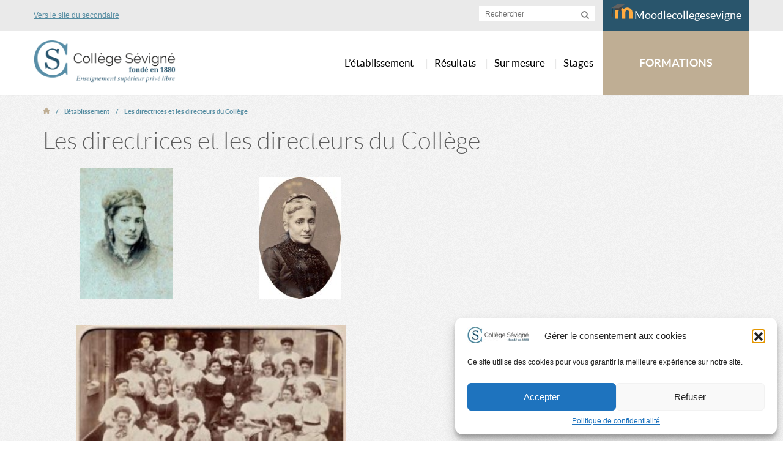

--- FILE ---
content_type: text/html; charset=UTF-8
request_url: https://www.collegesevigne.fr/letablissement/mathilde-salomon-2/
body_size: 29305
content:
<!DOCTYPE html>
<html lang="fr">
    <head>
      <meta charset="utf-8">
      <meta http-equiv="X-UA-Compatible" content="IE=edge">
      <meta name="viewport" content="width=device-width, maximum-scale=1">
      <meta name="msvalidate.01" content="7423791A9D4E1DC3C0D6C818E23EC23B" />
      <title>Les directrices et les directeurs du Collège  |    Agregation</title>
      <link rel="stylesheet" href="https://cdn.jsdelivr.net/npm/@splidejs/splide@4.0.17/dist/css/splide.min.css">
      <link rel="stylesheet" href="https://unpkg.com/leaflet@1.7.1/dist/leaflet.css" integrity="sha512-xodZBNTC5n17Xt2atTPuE1HxjVMSvLVW9ocqUKLsCC5CXdbqCmblAshOMAS6/keqq/sMZMZ19scR4PsZChSR7A==" crossorigin=""/>

      <link rel="stylesheet" type="text/css" href="//cdn.jsdelivr.net/npm/slick-carousel@1.8.1/slick/slick.css"/>
      <link href="https://cdn.jsdelivr.net/npm/bootstrap@5.0.2/dist/css/bootstrap.min.css" rel="stylesheet" integrity="sha384-EVSTQN3/azprG1Anm3QDgpJLIm9Nao0Yz1ztcQTwFspd3yD65VohhpuuCOmLASjC" crossorigin="anonymous">
       <meta name='robots' content='max-image-preview:large' />
	<style>img:is([sizes="auto" i], [sizes^="auto," i]) { contain-intrinsic-size: 3000px 1500px }</style>
	<link rel="alternate" hreflang="fr-fr" href="https://www.collegesevigne.fr/letablissement/mathilde-salomon-2/" />
<link rel="alternate" hreflang="x-default" href="https://www.collegesevigne.fr/letablissement/mathilde-salomon-2/" />
<meta name="dlm-version" content="5.1.5"><link rel='dns-prefetch' href='//static.addtoany.com' />
<meta name="description" content="" />
<meta property="og:title" content="Les directrices et les directeurs du Collège"/>
<meta property="og:type" content="website"/>
<meta property="og:url" content="https://www.collegesevigne.fr/letablissement/mathilde-salomon-2/"/>
<meta property="og:site_name" content="Default Value"/>
<meta property="og:image" content="https://www.collegesevigne.fr/content/uploads/sites/2/2019/04/Logo-Agreg-Sévigné-OK.png"/>
<script type="text/javascript">
/* <![CDATA[ */
window._wpemojiSettings = {"baseUrl":"https:\/\/s.w.org\/images\/core\/emoji\/16.0.1\/72x72\/","ext":".png","svgUrl":"https:\/\/s.w.org\/images\/core\/emoji\/16.0.1\/svg\/","svgExt":".svg","source":{"concatemoji":"https:\/\/www.collegesevigne.fr\/wp-includes\/js\/wp-emoji-release.min.js?ver=6.8.3"}};
/*! This file is auto-generated */
!function(s,n){var o,i,e;function c(e){try{var t={supportTests:e,timestamp:(new Date).valueOf()};sessionStorage.setItem(o,JSON.stringify(t))}catch(e){}}function p(e,t,n){e.clearRect(0,0,e.canvas.width,e.canvas.height),e.fillText(t,0,0);var t=new Uint32Array(e.getImageData(0,0,e.canvas.width,e.canvas.height).data),a=(e.clearRect(0,0,e.canvas.width,e.canvas.height),e.fillText(n,0,0),new Uint32Array(e.getImageData(0,0,e.canvas.width,e.canvas.height).data));return t.every(function(e,t){return e===a[t]})}function u(e,t){e.clearRect(0,0,e.canvas.width,e.canvas.height),e.fillText(t,0,0);for(var n=e.getImageData(16,16,1,1),a=0;a<n.data.length;a++)if(0!==n.data[a])return!1;return!0}function f(e,t,n,a){switch(t){case"flag":return n(e,"\ud83c\udff3\ufe0f\u200d\u26a7\ufe0f","\ud83c\udff3\ufe0f\u200b\u26a7\ufe0f")?!1:!n(e,"\ud83c\udde8\ud83c\uddf6","\ud83c\udde8\u200b\ud83c\uddf6")&&!n(e,"\ud83c\udff4\udb40\udc67\udb40\udc62\udb40\udc65\udb40\udc6e\udb40\udc67\udb40\udc7f","\ud83c\udff4\u200b\udb40\udc67\u200b\udb40\udc62\u200b\udb40\udc65\u200b\udb40\udc6e\u200b\udb40\udc67\u200b\udb40\udc7f");case"emoji":return!a(e,"\ud83e\udedf")}return!1}function g(e,t,n,a){var r="undefined"!=typeof WorkerGlobalScope&&self instanceof WorkerGlobalScope?new OffscreenCanvas(300,150):s.createElement("canvas"),o=r.getContext("2d",{willReadFrequently:!0}),i=(o.textBaseline="top",o.font="600 32px Arial",{});return e.forEach(function(e){i[e]=t(o,e,n,a)}),i}function t(e){var t=s.createElement("script");t.src=e,t.defer=!0,s.head.appendChild(t)}"undefined"!=typeof Promise&&(o="wpEmojiSettingsSupports",i=["flag","emoji"],n.supports={everything:!0,everythingExceptFlag:!0},e=new Promise(function(e){s.addEventListener("DOMContentLoaded",e,{once:!0})}),new Promise(function(t){var n=function(){try{var e=JSON.parse(sessionStorage.getItem(o));if("object"==typeof e&&"number"==typeof e.timestamp&&(new Date).valueOf()<e.timestamp+604800&&"object"==typeof e.supportTests)return e.supportTests}catch(e){}return null}();if(!n){if("undefined"!=typeof Worker&&"undefined"!=typeof OffscreenCanvas&&"undefined"!=typeof URL&&URL.createObjectURL&&"undefined"!=typeof Blob)try{var e="postMessage("+g.toString()+"("+[JSON.stringify(i),f.toString(),p.toString(),u.toString()].join(",")+"));",a=new Blob([e],{type:"text/javascript"}),r=new Worker(URL.createObjectURL(a),{name:"wpTestEmojiSupports"});return void(r.onmessage=function(e){c(n=e.data),r.terminate(),t(n)})}catch(e){}c(n=g(i,f,p,u))}t(n)}).then(function(e){for(var t in e)n.supports[t]=e[t],n.supports.everything=n.supports.everything&&n.supports[t],"flag"!==t&&(n.supports.everythingExceptFlag=n.supports.everythingExceptFlag&&n.supports[t]);n.supports.everythingExceptFlag=n.supports.everythingExceptFlag&&!n.supports.flag,n.DOMReady=!1,n.readyCallback=function(){n.DOMReady=!0}}).then(function(){return e}).then(function(){var e;n.supports.everything||(n.readyCallback(),(e=n.source||{}).concatemoji?t(e.concatemoji):e.wpemoji&&e.twemoji&&(t(e.twemoji),t(e.wpemoji)))}))}((window,document),window._wpemojiSettings);
/* ]]> */
</script>
<link rel='stylesheet' id='tsvg-block-css-css' href='https://www.collegesevigne.fr/content/plugins/gallery-videos/admin/css/tsvg-block.css?ver=2.4.9' type='text/css' media='all' />
<link rel='stylesheet' id='dashicons-css' href='https://www.collegesevigne.fr/wp-includes/css/dashicons.min.css?ver=6.8.3' type='text/css' media='all' />
<link rel='stylesheet' id='post-views-counter-frontend-css' href='https://www.collegesevigne.fr/content/plugins/post-views-counter/css/frontend.min.css?ver=1.5.7' type='text/css' media='all' />
<style id='wp-emoji-styles-inline-css' type='text/css'>

	img.wp-smiley, img.emoji {
		display: inline !important;
		border: none !important;
		box-shadow: none !important;
		height: 1em !important;
		width: 1em !important;
		margin: 0 0.07em !important;
		vertical-align: -0.1em !important;
		background: none !important;
		padding: 0 !important;
	}
</style>
<link rel='stylesheet' id='wp-block-library-css' href='https://www.collegesevigne.fr/wp-includes/css/dist/block-library/style.min.css?ver=6.8.3' type='text/css' media='all' />
<style id='classic-theme-styles-inline-css' type='text/css'>
/*! This file is auto-generated */
.wp-block-button__link{color:#fff;background-color:#32373c;border-radius:9999px;box-shadow:none;text-decoration:none;padding:calc(.667em + 2px) calc(1.333em + 2px);font-size:1.125em}.wp-block-file__button{background:#32373c;color:#fff;text-decoration:none}
</style>
<style id='global-styles-inline-css' type='text/css'>
:root{--wp--preset--aspect-ratio--square: 1;--wp--preset--aspect-ratio--4-3: 4/3;--wp--preset--aspect-ratio--3-4: 3/4;--wp--preset--aspect-ratio--3-2: 3/2;--wp--preset--aspect-ratio--2-3: 2/3;--wp--preset--aspect-ratio--16-9: 16/9;--wp--preset--aspect-ratio--9-16: 9/16;--wp--preset--color--black: #000000;--wp--preset--color--cyan-bluish-gray: #abb8c3;--wp--preset--color--white: #ffffff;--wp--preset--color--pale-pink: #f78da7;--wp--preset--color--vivid-red: #cf2e2e;--wp--preset--color--luminous-vivid-orange: #ff6900;--wp--preset--color--luminous-vivid-amber: #fcb900;--wp--preset--color--light-green-cyan: #7bdcb5;--wp--preset--color--vivid-green-cyan: #00d084;--wp--preset--color--pale-cyan-blue: #8ed1fc;--wp--preset--color--vivid-cyan-blue: #0693e3;--wp--preset--color--vivid-purple: #9b51e0;--wp--preset--gradient--vivid-cyan-blue-to-vivid-purple: linear-gradient(135deg,rgba(6,147,227,1) 0%,rgb(155,81,224) 100%);--wp--preset--gradient--light-green-cyan-to-vivid-green-cyan: linear-gradient(135deg,rgb(122,220,180) 0%,rgb(0,208,130) 100%);--wp--preset--gradient--luminous-vivid-amber-to-luminous-vivid-orange: linear-gradient(135deg,rgba(252,185,0,1) 0%,rgba(255,105,0,1) 100%);--wp--preset--gradient--luminous-vivid-orange-to-vivid-red: linear-gradient(135deg,rgba(255,105,0,1) 0%,rgb(207,46,46) 100%);--wp--preset--gradient--very-light-gray-to-cyan-bluish-gray: linear-gradient(135deg,rgb(238,238,238) 0%,rgb(169,184,195) 100%);--wp--preset--gradient--cool-to-warm-spectrum: linear-gradient(135deg,rgb(74,234,220) 0%,rgb(151,120,209) 20%,rgb(207,42,186) 40%,rgb(238,44,130) 60%,rgb(251,105,98) 80%,rgb(254,248,76) 100%);--wp--preset--gradient--blush-light-purple: linear-gradient(135deg,rgb(255,206,236) 0%,rgb(152,150,240) 100%);--wp--preset--gradient--blush-bordeaux: linear-gradient(135deg,rgb(254,205,165) 0%,rgb(254,45,45) 50%,rgb(107,0,62) 100%);--wp--preset--gradient--luminous-dusk: linear-gradient(135deg,rgb(255,203,112) 0%,rgb(199,81,192) 50%,rgb(65,88,208) 100%);--wp--preset--gradient--pale-ocean: linear-gradient(135deg,rgb(255,245,203) 0%,rgb(182,227,212) 50%,rgb(51,167,181) 100%);--wp--preset--gradient--electric-grass: linear-gradient(135deg,rgb(202,248,128) 0%,rgb(113,206,126) 100%);--wp--preset--gradient--midnight: linear-gradient(135deg,rgb(2,3,129) 0%,rgb(40,116,252) 100%);--wp--preset--font-size--small: 13px;--wp--preset--font-size--medium: 20px;--wp--preset--font-size--large: 36px;--wp--preset--font-size--x-large: 42px;--wp--preset--spacing--20: 0.44rem;--wp--preset--spacing--30: 0.67rem;--wp--preset--spacing--40: 1rem;--wp--preset--spacing--50: 1.5rem;--wp--preset--spacing--60: 2.25rem;--wp--preset--spacing--70: 3.38rem;--wp--preset--spacing--80: 5.06rem;--wp--preset--shadow--natural: 6px 6px 9px rgba(0, 0, 0, 0.2);--wp--preset--shadow--deep: 12px 12px 50px rgba(0, 0, 0, 0.4);--wp--preset--shadow--sharp: 6px 6px 0px rgba(0, 0, 0, 0.2);--wp--preset--shadow--outlined: 6px 6px 0px -3px rgba(255, 255, 255, 1), 6px 6px rgba(0, 0, 0, 1);--wp--preset--shadow--crisp: 6px 6px 0px rgba(0, 0, 0, 1);}:where(.is-layout-flex){gap: 0.5em;}:where(.is-layout-grid){gap: 0.5em;}body .is-layout-flex{display: flex;}.is-layout-flex{flex-wrap: wrap;align-items: center;}.is-layout-flex > :is(*, div){margin: 0;}body .is-layout-grid{display: grid;}.is-layout-grid > :is(*, div){margin: 0;}:where(.wp-block-columns.is-layout-flex){gap: 2em;}:where(.wp-block-columns.is-layout-grid){gap: 2em;}:where(.wp-block-post-template.is-layout-flex){gap: 1.25em;}:where(.wp-block-post-template.is-layout-grid){gap: 1.25em;}.has-black-color{color: var(--wp--preset--color--black) !important;}.has-cyan-bluish-gray-color{color: var(--wp--preset--color--cyan-bluish-gray) !important;}.has-white-color{color: var(--wp--preset--color--white) !important;}.has-pale-pink-color{color: var(--wp--preset--color--pale-pink) !important;}.has-vivid-red-color{color: var(--wp--preset--color--vivid-red) !important;}.has-luminous-vivid-orange-color{color: var(--wp--preset--color--luminous-vivid-orange) !important;}.has-luminous-vivid-amber-color{color: var(--wp--preset--color--luminous-vivid-amber) !important;}.has-light-green-cyan-color{color: var(--wp--preset--color--light-green-cyan) !important;}.has-vivid-green-cyan-color{color: var(--wp--preset--color--vivid-green-cyan) !important;}.has-pale-cyan-blue-color{color: var(--wp--preset--color--pale-cyan-blue) !important;}.has-vivid-cyan-blue-color{color: var(--wp--preset--color--vivid-cyan-blue) !important;}.has-vivid-purple-color{color: var(--wp--preset--color--vivid-purple) !important;}.has-black-background-color{background-color: var(--wp--preset--color--black) !important;}.has-cyan-bluish-gray-background-color{background-color: var(--wp--preset--color--cyan-bluish-gray) !important;}.has-white-background-color{background-color: var(--wp--preset--color--white) !important;}.has-pale-pink-background-color{background-color: var(--wp--preset--color--pale-pink) !important;}.has-vivid-red-background-color{background-color: var(--wp--preset--color--vivid-red) !important;}.has-luminous-vivid-orange-background-color{background-color: var(--wp--preset--color--luminous-vivid-orange) !important;}.has-luminous-vivid-amber-background-color{background-color: var(--wp--preset--color--luminous-vivid-amber) !important;}.has-light-green-cyan-background-color{background-color: var(--wp--preset--color--light-green-cyan) !important;}.has-vivid-green-cyan-background-color{background-color: var(--wp--preset--color--vivid-green-cyan) !important;}.has-pale-cyan-blue-background-color{background-color: var(--wp--preset--color--pale-cyan-blue) !important;}.has-vivid-cyan-blue-background-color{background-color: var(--wp--preset--color--vivid-cyan-blue) !important;}.has-vivid-purple-background-color{background-color: var(--wp--preset--color--vivid-purple) !important;}.has-black-border-color{border-color: var(--wp--preset--color--black) !important;}.has-cyan-bluish-gray-border-color{border-color: var(--wp--preset--color--cyan-bluish-gray) !important;}.has-white-border-color{border-color: var(--wp--preset--color--white) !important;}.has-pale-pink-border-color{border-color: var(--wp--preset--color--pale-pink) !important;}.has-vivid-red-border-color{border-color: var(--wp--preset--color--vivid-red) !important;}.has-luminous-vivid-orange-border-color{border-color: var(--wp--preset--color--luminous-vivid-orange) !important;}.has-luminous-vivid-amber-border-color{border-color: var(--wp--preset--color--luminous-vivid-amber) !important;}.has-light-green-cyan-border-color{border-color: var(--wp--preset--color--light-green-cyan) !important;}.has-vivid-green-cyan-border-color{border-color: var(--wp--preset--color--vivid-green-cyan) !important;}.has-pale-cyan-blue-border-color{border-color: var(--wp--preset--color--pale-cyan-blue) !important;}.has-vivid-cyan-blue-border-color{border-color: var(--wp--preset--color--vivid-cyan-blue) !important;}.has-vivid-purple-border-color{border-color: var(--wp--preset--color--vivid-purple) !important;}.has-vivid-cyan-blue-to-vivid-purple-gradient-background{background: var(--wp--preset--gradient--vivid-cyan-blue-to-vivid-purple) !important;}.has-light-green-cyan-to-vivid-green-cyan-gradient-background{background: var(--wp--preset--gradient--light-green-cyan-to-vivid-green-cyan) !important;}.has-luminous-vivid-amber-to-luminous-vivid-orange-gradient-background{background: var(--wp--preset--gradient--luminous-vivid-amber-to-luminous-vivid-orange) !important;}.has-luminous-vivid-orange-to-vivid-red-gradient-background{background: var(--wp--preset--gradient--luminous-vivid-orange-to-vivid-red) !important;}.has-very-light-gray-to-cyan-bluish-gray-gradient-background{background: var(--wp--preset--gradient--very-light-gray-to-cyan-bluish-gray) !important;}.has-cool-to-warm-spectrum-gradient-background{background: var(--wp--preset--gradient--cool-to-warm-spectrum) !important;}.has-blush-light-purple-gradient-background{background: var(--wp--preset--gradient--blush-light-purple) !important;}.has-blush-bordeaux-gradient-background{background: var(--wp--preset--gradient--blush-bordeaux) !important;}.has-luminous-dusk-gradient-background{background: var(--wp--preset--gradient--luminous-dusk) !important;}.has-pale-ocean-gradient-background{background: var(--wp--preset--gradient--pale-ocean) !important;}.has-electric-grass-gradient-background{background: var(--wp--preset--gradient--electric-grass) !important;}.has-midnight-gradient-background{background: var(--wp--preset--gradient--midnight) !important;}.has-small-font-size{font-size: var(--wp--preset--font-size--small) !important;}.has-medium-font-size{font-size: var(--wp--preset--font-size--medium) !important;}.has-large-font-size{font-size: var(--wp--preset--font-size--large) !important;}.has-x-large-font-size{font-size: var(--wp--preset--font-size--x-large) !important;}
:where(.wp-block-post-template.is-layout-flex){gap: 1.25em;}:where(.wp-block-post-template.is-layout-grid){gap: 1.25em;}
:where(.wp-block-columns.is-layout-flex){gap: 2em;}:where(.wp-block-columns.is-layout-grid){gap: 2em;}
:root :where(.wp-block-pullquote){font-size: 1.5em;line-height: 1.6;}
</style>
<link rel='stylesheet' id='contact-form-7-css' href='https://www.collegesevigne.fr/content/plugins/contact-form-7/includes/css/styles.css?ver=6.1.4' type='text/css' media='all' />
<link rel='stylesheet' id='tsvg-fonts-css' href='https://www.collegesevigne.fr/content/plugins/gallery-videos/public/css/tsvg-fonts.css?ver=2.4.9' type='text/css' media='all' />
<link rel='stylesheet' id='taxonomy-image-plugin-public-css' href='https://www.collegesevigne.fr/content/plugins/taxonomy-images/css/style.css?ver=0.9.6' type='text/css' media='screen' />
<link rel='stylesheet' id='wpml-legacy-dropdown-0-css' href='//www.collegesevigne.fr/content/plugins/sitepress-multilingual-cms/templates/language-switchers/legacy-dropdown/style.min.css?ver=1' type='text/css' media='all' />
<style id='wpml-legacy-dropdown-0-inline-css' type='text/css'>
.wpml-ls-statics-shortcode_actions, .wpml-ls-statics-shortcode_actions .wpml-ls-sub-menu, .wpml-ls-statics-shortcode_actions a {border-color:#cdcdcd;}.wpml-ls-statics-shortcode_actions a {color:#444444;background-color:#ffffff;}.wpml-ls-statics-shortcode_actions a:hover,.wpml-ls-statics-shortcode_actions a:focus {color:#000000;background-color:#eeeeee;}.wpml-ls-statics-shortcode_actions .wpml-ls-current-language>a {color:#444444;background-color:#ffffff;}.wpml-ls-statics-shortcode_actions .wpml-ls-current-language:hover>a, .wpml-ls-statics-shortcode_actions .wpml-ls-current-language>a:focus {color:#000000;background-color:#eeeeee;}
</style>
<link rel='stylesheet' id='cmplz-general-css' href='https://www.collegesevigne.fr/content/plugins/complianz-gdpr/assets/css/cookieblocker.min.css?ver=1766540157' type='text/css' media='all' />
<link rel='stylesheet' id='cs-bootstrap-css' href='https://www.collegesevigne.fr/content/themes/cs/css/bootstrap.css?ver=6.8.3' type='text/css' media='all' />
<link rel='stylesheet' id='cs-main-css' href='https://www.collegesevigne.fr/content/themes/cs-agregation/css/main.css?ver=6.8.3' type='text/css' media='all' />
<link rel='stylesheet' id='cs-forum-agreg-css' href='https://www.collegesevigne.fr/content/themes/cs-agregation/css/forum.css?ver=6.8.3' type='text/css' media='all' />
<link rel='stylesheet' id='cs-style-css' href='https://www.collegesevigne.fr/content/themes/cs-agregation/style.css?ver=6.8.3' type='text/css' media='all' />
<link rel='stylesheet' id='cs-slider-css' href='https://www.collegesevigne.fr/content/themes/cs-agregation/css/slider.css?ver=6.8.3' type='text/css' media='all' />
<link rel='stylesheet' id='cs-new-style-css' href='https://www.collegesevigne.fr/content/themes/cs-agregation/css/new.css?ver=6.8.3' type='text/css' media='all' />
<link rel='stylesheet' id='cs-contact-css' href='https://www.collegesevigne.fr/content/themes/cs/css/contact.css?ver=6.8.3' type='text/css' media='all' />
<link rel='stylesheet' id='cs-blueimp-css' href='https://www.collegesevigne.fr/content/themes/cs/css/blueimp-gallery.css?ver=6.8.3' type='text/css' media='all' />
<link rel='stylesheet' id='addtoany-css' href='https://www.collegesevigne.fr/content/plugins/add-to-any/addtoany.min.css?ver=1.16' type='text/css' media='all' />
<link rel='stylesheet' id='givewp-iframes-styles-css' href='https://www.collegesevigne.fr/content/themes/cs/css/givewp-iframes-styles.css?ver=6.8.3' type='text/css' media='all' />
<script type="text/javascript" src="https://www.collegesevigne.fr/wp-includes/js/jquery/jquery.min.js?ver=3.7.1" id="jquery-core-js"></script>
<script type="text/javascript" src="https://www.collegesevigne.fr/wp-includes/js/jquery/jquery-migrate.min.js?ver=3.4.1" id="jquery-migrate-js"></script>
<script type="text/javascript" id="addtoany-core-js-before">
/* <![CDATA[ */
window.a2a_config=window.a2a_config||{};a2a_config.callbacks=[];a2a_config.overlays=[];a2a_config.templates={};a2a_localize = {
	Share: "Partager",
	Save: "Enregistrer",
	Subscribe: "S'abonner",
	Email: "E-mail",
	Bookmark: "Marque-page",
	ShowAll: "Montrer tout",
	ShowLess: "Montrer moins",
	FindServices: "Trouver des service(s)",
	FindAnyServiceToAddTo: "Trouver instantan&eacute;ment des services &agrave; ajouter &agrave;",
	PoweredBy: "Propuls&eacute; par",
	ShareViaEmail: "Partager par e-mail",
	SubscribeViaEmail: "S’abonner par e-mail",
	BookmarkInYourBrowser: "Ajouter un signet dans votre navigateur",
	BookmarkInstructions: "Appuyez sur Ctrl+D ou \u2318+D pour mettre cette page en signet",
	AddToYourFavorites: "Ajouter &agrave; vos favoris",
	SendFromWebOrProgram: "Envoyer depuis n’importe quelle adresse e-mail ou logiciel e-mail",
	EmailProgram: "Programme d’e-mail",
	More: "Plus&#8230;",
	ThanksForSharing: "Merci de partager !",
	ThanksForFollowing: "Merci de nous suivre !"
};
/* ]]> */
</script>
<script type="text/javascript" defer src="https://static.addtoany.com/menu/page.js" id="addtoany-core-js"></script>
<script type="text/javascript" defer src="https://www.collegesevigne.fr/content/plugins/add-to-any/addtoany.min.js?ver=1.1" id="addtoany-jquery-js"></script>
<script type="text/javascript" src="//www.collegesevigne.fr/content/plugins/sitepress-multilingual-cms/templates/language-switchers/legacy-dropdown/script.min.js?ver=1" id="wpml-legacy-dropdown-0-js"></script>
<!--[if lt IE 9]>
<script type="text/javascript" src="https://www.collegesevigne.fr/content/themes/cs/scripts/html5shiv.js?ver=6.8.3" id="_cs-html5shiv-js"></script>
<![endif]-->
<script type="text/javascript" id="srcmnt-ajax-request-js-extra">
/* <![CDATA[ */
var SafeCommentsAjax = {"ajaxurl":"https:\/\/www.collegesevigne.fr\/wp-admin\/admin-ajax.php"};
/* ]]> */
</script>
<script type="text/javascript" src="https://www.collegesevigne.fr/content/plugins/safe-report-comments/js/ajax.js?ver=6.8.3" id="srcmnt-ajax-request-js"></script>
<link rel="https://api.w.org/" href="https://www.collegesevigne.fr/wp-json/" /><link rel="alternate" title="JSON" type="application/json" href="https://www.collegesevigne.fr/wp-json/wp/v2/pages/21608" /><link rel="EditURI" type="application/rsd+xml" title="RSD" href="https://www.collegesevigne.fr/xmlrpc.php?rsd" />
<link rel="canonical" href="https://www.collegesevigne.fr/letablissement/mathilde-salomon-2/" />
<link rel='shortlink' href='https://www.collegesevigne.fr/?p=21608' />
<link rel="alternate" title="oEmbed (JSON)" type="application/json+oembed" href="https://www.collegesevigne.fr/wp-json/oembed/1.0/embed?url=https%3A%2F%2Fwww.collegesevigne.fr%2Fletablissement%2Fmathilde-salomon-2%2F" />
<link rel="alternate" title="oEmbed (XML)" type="text/xml+oembed" href="https://www.collegesevigne.fr/wp-json/oembed/1.0/embed?url=https%3A%2F%2Fwww.collegesevigne.fr%2Fletablissement%2Fmathilde-salomon-2%2F&#038;format=xml" />
<meta name="generator" content="WPML ver:4.5.14 stt:1,4;" />
			<style>.cmplz-hidden {
					display: none !important;
				}</style>     <link rel="shortcut icon" href="https://www.collegesevigne.fr/content/themes/cs-agregation/images/favicon.ico">
      <!--[if lt IE 9]>
        <link href="css/iecss.css" rel="stylesheet">
           <link href="https://www.collegesevigne.fr/content/themes/cs/css/iecss.css" rel="stylesheet">
      <![endif]-->
    </head>
    <body data-cmplz=1 id="home">
	<!-- Google Tag Manager -->
	<noscript><iframe src="//www.googletagmanager.com/ns.html?id=GTM-WNN9VK"
	height="0" width="0" style="display:none;visibility:hidden"></iframe></noscript>
	<script>(function(w,d,s,l,i){w[l]=w[l]||[];w[l].push({'gtm.start':
	new Date().getTime(),event:'gtm.js'});var f=d.getElementsByTagName(s)[0],
	j=d.createElement(s),dl=l!='dataLayer'?'&l='+l:'';j.async=true;j.src=
	'//www.googletagmanager.com/gtm.js?id='+i+dl;f.parentNode.insertBefore(j,f);
	})(window,document,'script','dataLayer','GTM-WNN9VK');</script>
	<!-- End Google Tag Manager -->
	
    <div class="dropmenu-overlay"></div>
    <section class="row">
      <div class="col-xs-12">
  <!-- Header -->
        <header >
      <section class="row">
        <!-- Top Barre -->
        <div class="top-barre-back">
          <section class="container-fluid">
          <div class="col-md-9 col-sm-12 top-barre">
           <ul class="langue-ul hidden-xs">
		        <!-- <li><a href="/"><i class="icon-frensh"></i></a></li> 
		         <li><a href="/en"><i class="icon-english"></i></a></li> 
				 -->
		        			          <a href="https://www.collegesevigne.org" target="_blank" class="hidden-xs">Vers le site du secondaire</a>
			          				  </ul>
				  
	         <div class="form-group has-feedback pull-right">
	<form  action="https://www.collegesevigne.fr/" method="get" id="searchForm">
		<input type="search" class="input-sm" id="InputSearch" placeholder="Rechercher"  name="s">
		<span id="errorForm" style="display:none;">Entrez au moins quatre lettres </span>
		<i class="glyphicon glyphicon-search form-control-feedback" id="submitSearch"></i>
	</form>
</div>          </div>
          </section>
        </div><!-- Top Barre -->

        <div class="nav-back"></div>
        <section class="container-fluid no-padding">
          <!-- Navigation Barre -->
          <div class="col-xs-12 nav-barre">
            <!-- Logo -->
            <div class="col-md-2 logo-container">
              <a href="https://www.collegesevigne.fr"><img src="https://www.collegesevigne.fr/content/uploads/sites/2/2019/04/Logo-Agreg-Sévigné-OK.png" alt="Default Value" ></a>
               <span class="subTitle hidden-xs"></span>
              <ul class="visible-xs col-xs-5 nav-icon">
                <li class="search-list-item"><a href="#"><i class="glyphicon glyphicon-search"></i></a></li>
                
                    <li class="hidden-connected"><a href="https://moodlecollegesevigne.fr/login/index.php"><i class="icon-lock-blue"></i></a></li>
               
              	  
              </ul>
            </div>
            <!-- Navigation -->
            <div class="col-md-10 col-sm-12 nav-container">
              <nav class="navbar navbar-default">
                <div class="navbar-header visible-xs">
                  <button type="button" class="navbar-toggle hidden-connected" data-toggle="collapse"  data-target="#menuTop">
                     <span class="icon-bar"></span>
                     <span class="icon-bar"></span>
                     <span class="icon-bar"></span>
                  </button>
               </div>
               <div class="collapse navbar-collapse no-padding" id="menuTop">
                  <div class="col-sm-9 hidden-connected">
	                  <ul id="menu-primary-header-nav" class="nav navbar-nav navbar-right"><li class="dropdown-container"><a href="https://www.collegesevigne.fr/letablissement/"class="dropdown-toggle" data-toggle="dropdown" role="button" aria-expanded="false">L’établissement</a><ul class="dropdown-menu" role="menu">	<li  class="menu-item menu-item-type-post_type menu-item-object-page"><a href="https://www.collegesevigne.fr/letablissement/histoirevaleur/">Nos valeurs et notre histoire</a></li>
	<li  class="menu-item menu-item-type-post_type menu-item-object-page"><a href="https://www.collegesevigne.fr/letablissement/infos-pratiques/">Infos pratiques</a></li>
	<li  class="menu-item menu-item-type-post_type menu-item-object-page"><a href="https://www.collegesevigne.fr/accueil/sevigne-et-la-recherche/">Recherches sur l’éducation – Institut Sévigné</a></li>
	<li  class="menu-item menu-item-type-post_type menu-item-object-page"><a href="https://www.collegesevigne.fr/letablissement/statutorganigramme/">Statuts/Organigramme</a></li>
	<li  class="menu-item menu-item-type-post_type menu-item-object-page current-menu-item page_item page-item-21608 current_page_item"><a href="https://www.collegesevigne.fr/letablissement/mathilde-salomon-2/">Les directrices et les directeurs du Collège</a></li>
</ul>
</li>
<li  class="menu-item menu-item-type-post_type menu-item-object-page"><a href="https://www.collegesevigne.fr/letablissement/chiffres-cles/resultats-2025/">Résultats</a></li>
<li  class="menu-item menu-item-type-post_type menu-item-object-page"><a href="https://www.collegesevigne.fr/formation-sur-mesure/">Sur mesure</a></li>
<li  class="menu-item menu-item-type-custom menu-item-object-custom"><a href="https://www.collegesevigne.fr/stage/">Stages</a></li>
</ul> 
                  </div>
                    <div class="col-sm-3 no-padding">
                      <ul class="hidden-connected">
                    	      						<li class="row header-private hidden-xs"><a href="https://moodlecollegesevigne.fr/login/index.php"><img width="35px"src="https://www.collegesevigne.fr/content/themes/cs-agregation/images/moodle.svg" />  Moodlecollegesevigne</a></li>	
      					                        <li class="row header-signin"><a href="/formation/">FORMATIONS</a></li>
                      </ul>
                      <ul class="visible-connected">
		                	<li class="row header-signin">
			                			                    </li>       
                      </ul>
                    </div>
                  </div>
              </nav>
            </div>
          </div><!-- Navigation Barre -->
        </section>
      </section>
    </header>
    <!-- Header --> 
  </div>
    </section>
	
	  <script type="text/javascript">
    	window.onload = function () { 
	    	jQuery('.wp-audio-playlist').bind('contextmenu', function(e) {
	    	    return false;
	    	}); 
	 	}
	</script>							<section class="row" id="contenu">
	      <div class="container-fluid content-container">
	      		      <div class="col-sm-9 page-container">
	        <ul class='link-tree hidden-xs'><li><a href="https://www.collegesevigne.fr"><i class="glyphicon glyphicon-home"></i></a></li><li><a href="https://www.collegesevigne.fr/letablissement/">L’établissement</a></li><li><a href="https://www.collegesevigne.fr/letablissement/mathilde-salomon-2/">Les directrices et les directeurs du Collège</a></li></ul>	        <div class="fill-content">
	          <h1>Les directrices et les directeurs du Collège</h1>          
	          <table class=" aligncenter" style="width: 570px;">
<tbody>
<tr>
<td style="text-align: center; width: 289px;" width="302">
<p><strong> <img decoding="async" class="alignnone  wp-image-6051" src="https://www.collegesevigne.org/content/uploads/2019/09/jeune.jpg" alt="" width="151" height="213" /></strong></p>
</td>
<td style="text-align: center; width: 281px;" width="302"><img decoding="async" class="alignnone size-full wp-image-6052" src="https://www.collegesevigne.org/content/uploads/2019/09/MS-médaillon.jpg" alt="" width="134" height="198" /></td>
</tr>
<tr>
<td style="text-align: center; width: 570px;" colspan="2" width="604">
<p><img fetchpriority="high" decoding="async" class="alignnone  wp-image-6053" src="https://www.collegesevigne.org/content/uploads/2019/09/au-milieu-de-ses-élèves-300x182.jpg" alt="" width="442" height="268" /></p>
<p>Mathilde Salomon <span style="font-family: inherit; font-size: inherit;">au milieu de ses élèves du Collège Sévigné</span></p>
</td>
</tr>
</tbody>
</table>
<p style="text-align: center;"><strong> </strong></p>
<p><strong> </strong></p>
<h1 style="text-align: center;"><strong>Mathilde SALOMON</strong></h1>
<h1 style="text-align: center;"><strong>(1837-1909)</strong></h1>
<h4 style="text-align: center;">Article rédigé par Monsieur Alain Attali - 2019</h4>
<p>&nbsp;</p>
<p>Le nom de Mathilde Salomon est indissociable du Collège Sévigné, institution privée laïque dont elle fut la directrice charismatique pendant un quart de siècle. Mais cette chef d’établissement, cette éducatrice hors du commun qui contribua à la promotion de l’instruction des jeunes filles est digne d’être connue aussi pour d’autres raisons, car elle fut en même temps une femme d’action et une femme de lettres.</p>
<p>&nbsp;</p>
<p>…………………………………………………………………………………………………...</p>
<h2>Biographie</h2>
<p><strong>Origines et formation</strong></p>
<p>Les débuts dans la vie de Mathilde Salomon, née, il y a près de deux siècles, en 1837, sous la Monarchie de Juillet, furent difficiles. Elle appartenait à une famille lorraine de Phalsbourg de confession juive, à la fois peu fortunée et très nombreuse, puisque Mathilde était l’aînée de quatorze enfants, dont dix survécurent. Son père, modeste commerçant (« fournisseur d’effets militaires » et/ou « boucher »), eut à mesure plus de mal à pourvoir aux besoins de tous les siens. Physiquement infirme - elle était, dit-on, bossue - et de constitution fragile, Mathilde se trouvait exclue, selon les critères du temps, de la carrière « normale » de femme au foyer. En revanche, elle fit preuve, semble-t-il, dès sa jeunesse d’une vive intelligence, d’une volonté tenace et d’un grand courage. C’est ainsi qu’elle obtint dans sa ville natale un « brevet de capacité de second ordre »<a href="#_edn1" name="_ednref1">[i]</a>, appelé aussi « brevet élémentaire », qui allait lui permettre d’être institutrice et aussi de se faire connaître grâce à ses qualités personnelles et professionnelles ; c’est ainsi, également, qu’en dépit de l’opposition de son père elle partit à 18 ans pour Paris afin d’y poursuivre ses études, munie de quelques lettres de recommandation pour des coreligionnaires installés dans la capitale. Elle y obtint le brevet de capacité de premier ordre<a href="#_edn2" name="_ednref2">[ii]</a> (ou « brevet supérieur ») en 1861 et acquit une culture littéraire moderne, autrement dit sans langues anciennes, leur étude étant alors réservée aux garçons. C’est sans doute en partie pour cette raison qu’elle s’intéressa toute sa vie à l’histoire, à la morale, à la langue et à la littérature françaises et aussi aux langues étrangères (allemand et anglais)<a href="#_edn3" name="_ednref3">[iii]</a>, où elle acquit elle-même un excellent niveau.</p>
<p><strong>Itinéraire professionnel</strong></p>
<p>Elle commença en 1858 ses activités d’enseignement en région parisienne : association avec la directrice d’une institution pour jeunes filles à Neuilly, leçons chez des particuliers, emplois d’institutrice dans l’enseignement privé, et, plus tard, direction d’établissements de cours privés, dans des conditions souvent si pénibles et sans doute si peu gratifiantes qu’elle envisagea un moment de se reconvertir dans le secteur commercial…</p>
<p>En 1883 un ami normalien, enseignant d’Université et journaliste, Raoul Frary, la présenta à <a href="https://fr.wikipedia.org/wiki/Michel_Br%C3%A9al">Michel Bréal</a>, le grand <a href="https://fr.wikipedia.org/wiki/Linguistes_c%C3%A9l%C3%A8bres">linguiste</a> fondateur de la <a href="https://fr.wikipedia.org/wiki/S%C3%A9mantique">Sémantique</a>, professeur au Collège de France et président de la Société pour l’étude des questions d’enseignement secondaire, qui avait été créée en 1879. Bréal était membre par ailleurs de la Société pour la propagation de l’instruction parmi les femmes. C’était aussi le cas, entre autres,  de <a href="https://fr.wikipedia.org/wiki/Fr%C3%A9d%C3%A9ric_Passy*">Frédéric Passy</a>, homme politique aux idées sociales avancées (il était pacifiste, féministe et militait pour l’abolition de la peine de mort), membre de l'<a href="https://fr.wikipedia.org/wiki/Acad%C3%A9mie_des_sciences_morales_et_politiques">Institut</a> et futur lauréat avec <a href="https://fr.wikipedia.org/wiki/Henry_Dunant">Henri Dunant</a>, en 1901, du premier <a href="https://fr.wikipedia.org/wiki/Prix_Nobel_de_la_paix">prix Nobel de la paix</a>. Les universitaires républicains, patriotes et laïques qui faisaient partie de cette association étaient désireux de faire instruire leurs filles hors des institutions religieuses traditionnelles, tout en restant attachés (c’était il y a plus d’un siècle…) à la notion « d’égalité dans la différence », qui accordait alors à la femme la prépondérance du rôle familial. Ils recherchaient pour leurs propres enfants, en même temps que pour ceux des autres, des établissements correspondant à leurs idées. Ils en avaient ouvert eux-mêmes deux : en 1874 l’École alsacienne (au nom hautement symbolique puisque l’Alsace, à la fin de la Guerre de 1870, était devenue allemande), destinée aux garçons, puis le 3 novembre 1880, peu avant le vote de la loi <a href="https://fr.wikipedia.org/wiki/Camille_S%C3%A9e">Camille Sée</a> qui allait créer le 21 décembre l’enseignement secondaire des filles, son équivalent féminin, le Collège Sévigné. Les locaux du Collège, fort exigus, étaient alors loués dans un immeuble situé au 10 rue de Condé, dans le 6ème arrondissement de Paris.</p>
<p>Ce sont Michel Bréal et Frédéric Passy qui, en 1883, confièrent à Mathilde Salomon, âgée alors de 46 ans, la direction du Collège Sévigné, où elle succédait à une femme de lettres historienne, Marie Joséphine Girard dite Marchef-Girard, démissionnaire lors de la troisième rentrée scolaire. Elle allait devenir peu à peu la représentante charismatique et la figure tutélaire de l’établissement. Mais pendant deux décennies, malgré des mesures d’économie, les dons privés, et l’aide consentie au bout de quelques années par le Ministère de l’Instruction publique et le Conseil municipal de Paris, elle eut à faire face à des problèmes financiers récurrents en raison d’un déficit chronique, dû à l’insuffisance du nombre d’élèves et à des droits d’écolage relativement modérés. En 1887 elle alla jusqu’à reprendre à son compte le bail des locaux, alors qu’elle n’était évidemment pas riche. Et il lui fallut attendre jusqu’en 1903 pour trouver la sécurité matérielle dans sa gestion du Collège grâce à l’accroissement du nombre des élèves, comme en témoigne une de ses notes intimes de la fin de cette année-là : « Novembre. Ce mois je dois le reconnaître, m’a apporté une grande satisfaction : l’espérance assez justifiée de voir enfin la maison se suffire, sans secours du dehors. Je n’ose encore y croire. »</p>
<p>Elle resta directrice de Sévigné jusqu’à sa mort, le 15 septembre 1909. « Dans le Paris désert des vacances, son cortège funèbre passait presque inaperçu »<a href="#_edn4" name="_ednref4">[iv]</a>, mais il y eut beaucoup de monde à ses obsèques, notamment des personnalités de l’époque, pleines d’admiration pour elle. Jules Salomon (1852-1924), son frère et exécuteur testamentaire, conformément à ses dernières volontés, remit gratuitement l’établissement à la société coopérative formée par les professeurs, qui élurent à l’unanimité pour nouvelle directrice Thérèse Sance, collaboratrice de longue date de Mathilde Salomon.</p>
<p>…………………………………………………………………………………………………...</p>
<h2>L’éducatrice</h2>
<p>Mathilde Salomon avait acquis déjà une solide expérience professionnelle quand elle devint la directrice de Sévigné. Seule responsable des orientations pédagogiques et du choix des professeurs, elle allait manifester dans ses fonctions à la fois une grande originalité et une remarquable capacité d'innovation puis d’évolution.</p>
<p><strong>L’offre d’éducation à Sévigné</strong></p>
<p>Au départ du moins, conformément à la conception du rôle que l’idéologie bourgeoise assignait aux femmes en ce temps-là, les élèves n’étaient préparées à aucun examen particulier. On entendait en faire des jeunes filles cultivées. Toutefois, dans la brochure qui avait présenté le Collège lors de sa création, il était question de leur donner les moyens d’affronter, le cas échéant, les brevets du second et du premier degré et le baccalauréat, ce qui supposait un avenir autre qu’exclusivement familial.</p>
<p>Le nouvel établissement comprenait huit divisions, réparties en trois séries de cours : élémentaire, moyen et supérieur. Les enseignements prévus étaient notamment les sciences (mathématiques et sciences naturelles), les langues vivantes (allemand, à raison d’une heure par jour dès la plus petite classe, et anglais, introduit plus tard dans le cursus) et même un cours facultatif de latin, discipline réservée en principe aux garçons. À partir de 1905 Mathilde Salomon organisa un enseignement de latin et de langues vivantes permettant de se présenter au baccalauréat littéraire sans épreuve de grec, qui avait été créé trois ans plus tôt. Et dès 1885 elle établit des cours du soir préparant en huit heures par semaine à l’École Normale de Sèvres, donc indirectement au certificat d’aptitude à l’enseignement secondaire et à l'agrégation féminine, ainsi que des cours préparatoires ou complémentaires à ceux de la Sorbonne qui préparaient aux agrégations d’anglais et d’allemand, ce qui allait constituer une importante contribution à la formation des enseignantes, une de ses constantes préoccupations.</p>
<p><strong>Les enseignants</strong></p>
<p>Dès l’ouverture du Collège des femmes font partie de l’encadrement des élèves. Mais les enseignants les plus titrés et les plus expérimentés à cette époque, sont, pour des raisons historiques déjà évoquées, des hommes. Pragmatique Mathilde Salomon s’adapte donc à la situation, d’autant que le réseau social dont elle dispose est surtout masculin. Elle choisit, par exemple, Charles Salomon et Louis Petit de Juranville en lettres, Frédéric Rauh en philosophie, Albert Thomas en histoire et Michel Bréal en allemand, qui étaient tous très compétents dans leur discipline et qui agissaient « dans une forme d’indépendance à l’égard des normes et des institutions »<a href="#_edn5" name="_ednref5">[v]</a>. Toutefois, le temps passant, elle parviendra à se mettre davantage en accord avec ses idées en engageant de jeunes agrégées, choisies parmi ses anciennes élèves, qui viendront accroître le personnel féminin. Quoi qu’il en soit, malgré des moyens limités, elle réussit à recruter des professeurs de grande qualité, affectés par ailleurs dans le secondaire ou le supérieur, ce qui est devenu par la suite et jusqu’à nos jours une tradition de Sévigné pour la préparation aux concours.<a href="#_edn6" name="_ednref6">[vi]</a></p>
<p><strong>La conception de l’enseignement</strong></p>
<p>Deux aspects de l’orientation du collège mettent en lumière son originalité : « le caractère très libéral de ses conceptions pédagogiques » et « son intérêt et son investissement dans l’innovation pédagogique, notamment par l’étude des langues et son ouverture à la question de la coéducation »<a href="#_edn7" name="_ednref7">[vii]</a>, c’est-à-dire de la mixité.</p>
<p>Parce qu’elle entend tenir compte de la psychologie et du bien-être des élèves, Mathilde Salomon n’hésite pas à alléger les programmes et à laisser plus de temps libre l’après-midi en regroupant les cours le matin. À ses yeux, en effet, mieux vaut inciter les enfants et adolescents à lire et à réfléchir que chercher à leur faire acquérir un savoir encyclopédique. Cette liberté d’esprit l’amène aussi à reconsidérer le système des récompenses et des sanctions parce qu’il s’agit, selon elle, d’une « comptabilité du mérite qui crée une émulation de qualité un peu inférieure »<a href="#_edn8" name="_ednref8">[viii]</a>.</p>
<p>On a noté, par ailleurs, son intérêt pour les langues vivantes et le latin, qui permettent, pense-t-elle, de réfléchir et aussi de mieux connaître sa langue maternelle. Et, rompant avec la tradition scolaire, elle va jusqu’à obtenir des autorités académiques, en 1908, la possibilité d’inscrire dans son établissement des garçonnets jusqu’à l’âge de neuf ans.</p>
<p>D’anciennes élèves de Sévigné n’ont pas manqué de saluer, à juste titre, le modernisme des conceptions et des méthodes pédagogiques de leur ancienne directrice.</p>
<p><strong>De la théorie à la pratique</strong></p>
<p>Mathilde Salomon assistait volontiers à des cours dans son établissement, mais elle a aussi prêché d’exemple en en dispensant elle-même à l’occasion et en publiant deux ouvrages scolaires à la Librairie Léopold Cerf, l’un en 1884, <em>Premières leçons d’histoire de France par Mlle Salomon, Directrice du Collège Sévigné</em>, qui n’indique pas le niveau des élèves auquel il est destiné, l’autre en 1893, <em>À nos jeunes filles Lectures et leçons familières de morale D’après le programme des Écoles primaires supérieures de jeunes filles (1893)</em>.</p>
<p>Le premier de ces deux manuels est caractéristique de la conception que l’on se faisait de l’enseignement de l’histoire sous la Troisième République, dont Ernest Lavisse reste le représentant le plus connu, mais aussi des idées généreuses de son auteure. Comme l’écrit Philippe Marchand<a href="#_edn9" name="_ednref9">[ix]</a>, « Mathilde Salomon enseigne une histoire de France laïque, fondée sur les valeurs de liberté, de tolérance, de dignité, de générosité, de respect de la personne humaine. Cette histoire, elle la conte avec un réel talent d’écriture. Au fil de son récit, elle sait mêler informations, anecdotes, phrases célèbres, créant ainsi pour les enfants une sorte d’intimité affectueuse avec le passé de leur pays. » </p>
<p>Quant à son manuel de morale, il renvoie aux préoccupations de son auteure, à son expérience d’éducatrice et à sa vie. D’inspiration laïque, il entend tenir compte de la spécificité de ses lecteurs. Ce sont des jeunes, et le ton adopté, « familier, intime, affectueux », qui est celui d’une causerie familière est adapté à leur âge, parce qu’il est « d’une justesse de ton et d’expression charmante »<a href="#_edn10" name="_ednref10">[x]</a>. Ces jeunes sont de sexe féminin, et le manuel s’adresse non à la raison seule, mais au sentiment, car c’est lui, affirme Mathilde Salomon dans sa préface, « qui mène notre monde » et dont il faut donc entreprendre l’éducation, « surtout chez les jeunes filles ». D’un féminisme modéré, il ne rompt pas avec l’idée que l’on se fait à l’époque du rôle social de la femme : une grande importance est donnée à la morale dans le cadre de la vie familiale, à laquelle est consacré le premier tiers de l’ouvrage. Cette insistance est révélatrice : Mathilde Salomon gardait un souvenir ineffaçable des années qu’elle avait passées de 1837 à 1855 à Phalsbourg, en raison de l’harmonie pleine de bonté que sa mère, en dépit des soucis, savait faire régner dans son foyer ; elle eut toujours aussi l’esprit de famille et garda toute sa vie des liens étroits avec ses proches, dont les descendants sont aujourd’hui encore très attachés à son souvenir. Par ailleurs, si le manuel met l’accent sur l’expérience et incite surtout les jeunes filles à réfléchir sur elles-mêmes et sur leur vie à venir et à dialoguer avec leur professeur, il n’en est pas moins riche de références littéraires puisées dans les littératures antique, française et anglophone (Royaume-Uni et États-Unis), qui témoignent de la vaste culture acquise par son auteure.</p>
<p>…………………………………………………………………………………………………...</p>
<h2>La « femme d’action »<a href="#_edn11" name="_ednref11">[xi]</a></h2>
<p>Si Mathilde Salomon s’est surtout consacrée à son Collège, aux problèmes éducatifs et à la promotion des femmes par l’instruction, ce qui constituait au demeurant un engagement civique, parce que son projet pédagogique « portait une vision de la société et de la politique faites d’individus libres et conscients, capables de se saisir des questions du temps et d’y apporter une réponse »<a href="#_edn12" name="_ednref12">[xii]</a>, elle n’en a pas moins activement participé à la vie publique de son temps, et de diverses façons.</p>
<p><strong>Le choix de la France</strong></p>
<p>Quand en 1871 l’Allemagne annexa l’Alsace et la Moselle, département qui était le sien, Mathilde Salomon, qui avait été bouleversée par la guerre, le siège et la chute de Phalsbourg puis la défaite<a href="#_edn13" name="_ednref13">[xiii]</a>, choisit de rester française, en même temps que deux de ses sœurs qui vivaient avec elle à Paris. Elle fut imitée deux ans plus tard par son frère Jules qui se trouvait à San Francisco, puis probablement aussi par son autre frère Sylvain. Ce patriotisme ardent était partagé par beaucoup de ses coreligionnaires, parce que, sans doute comme elle, ils étaient reconnaissants envers la France émancipatrice de ce qu’elle leur avait apporté et aussi parce qu’ils souhaitaient montrer qu’ils étaient bien intégrés.</p>
<p><strong>L’activité associative</strong></p>
<p>Altruiste et généreuse, Mathilde Salomon « participa personnellement au mouvement des Universités populaires et à de nombreuses œuvres de solidarité et de prévoyance »<a href="#_edn14" name="_ednref14">[xiv]</a>, que Marthe Lévêque passe en revue dans sa brochure : « Maisons familiales de repos, Visiteurs, Sauvetage de l’enfance, Patronage de l’enfance, Préservation de la tuberculose, etc. »<a href="#_edn15" name="_ednref15">[xv]</a> en laissant supposer qu'il en existait d’autres encore.</p>
<p><strong>Le dreyfusisme</strong></p>
<p>L’<a href="http://www.universalis-edu.com/encyclopedie/affaire-dreyfus/">affaire Dreyfus</a>, qui allait bouleverser la société française de 1894 à 1906, constitua un second traumatisme pour Mathilde Salomon et assombrit ses dernières années. Cette grave crise nationale l’envahit de dégoût parce qu’elle ébranlait son patriotisme et remettait en cause les sentiments dans lesquels elle avait toujours vécu. Mais, même si elle ne fut plus tout à fait la même après cette épreuve, elle n’était pas femme à se laisser abattre par le découragement, comme le prouve cette belle remarque de sa part citée par sa biographe : « Un rien m’agite, rien ne m’ébranle »<a href="#_edn16" name="_ednref16">[xvi]</a>.</p>
<p>C’est ainsi qu’elle n'hésita pas à s'entourer de professeurs en grande majorité dreyfusards, notamment <a href="https://fr.wikipedia.org/wiki/Alain_(philosophe)">Émile Chartier</a>, alias Alain, et le socialiste Albert Thomas, qui, lorsqu'elle mourut, lui consacra une nécrologie élogieuse et émouvante dans le journal <em>l'Humanité</em><a href="#_edn17" name="_ednref17">[xvii]</a>. En outre l'Affaire la confirma dans ses idées pédagogiques, fondées sur l'esprit de tolérance et de critique, qui apparaissent en filigrane dans la « Lettre d’une institutrice » qu'elle publia le 21 juin 1898 dans <em>L'Aurore</em>, le quotidien où avait paru le 13 janvier de la même année le fameux « J'accuse … ! » de Zola<a href="#_edn18" name="_ednref18">[xviii]</a><em>.</em> Enfin elle devint membre du Comité directeur de la Ligue française pour la défense des droits de l'homme et du citoyen, plus connue sous le nom de Ligue des droits de l'homme, dont la première assemblée générale se tint le 4 juin 1898 et qui prit fait et cause pour le capitaine Alfred Dreyfus, injustement accusé de trahison, outragé et condamné.</p>
<p>Mathilde Salomon aura donc fait partie des défenseurs de ce dernier dès que « l'affaire Dreyfus » devint « l'Affaire » tout court.</p>
<p><strong>Une double consécration</strong></p>
<p>On peut considérer que les deux distinctions qui lui furent décernées honoraient son civisme en même temps que son travail d’éducatrice, deux aspects fondamentaux de sa vie au fond indissociables.</p>
<p>En raison de sa personnalité et de sa réputation (le gouvernement reconnaissait ses compétences et il arrivait au Ministère de l'Instruction publique de s'inspirer de ses méthodes) en 1892 elle fut la première femme nommée au Conseil supérieur de l’instruction publique<a href="#_edn19" name="_ednref19">[xix]</a>, dont elle suivit les séances avec une grande assiduité. Elle y resta jusqu’à sa mort, en 1909. Elle était l’un des « quatre membres de l'enseignement libre, nommés par le président de la République, sur la proposition du ministre », selon les termes de la loi, et pour un mandat de quatre ans, de même durée que celui des membres de l’enseignement public élus par leurs pairs. Marthe Lévêque considère que son amie a eu une part considérable dans les travaux du Conseil, au point de consacrer à cette participation quatre pages sur quarante-deux de sa biographie. Yves Verneuil porte un jugement plus nuancé sur le rôle qu’elle y joua : « Si l’on peut admettre, écrit-il, que Mathilde Salomon était toujours écoutée attentivement, elle n’était pas nécessairement entendue. »<a href="#_edn20" name="_ednref20">[xx]</a> Ses interventions lui permirent, certes, d’exprimer des idées nouvelles auxquelles elle tenait et dont certaines avaient été mises en pratique par elle à Sévigné. Mais les vœux qu’elle soumit n’eurent pas le succès escompté : sur les huit qu’elle présenta, quatre seulement furent retenus, et encore en partie, par les membres du Conseil, en grande majorité masculins et conservateurs.</p>
<p>&nbsp;</p>
<p>De même, en 1906, elle fut nommée chevalier dans l’ordre de la Légion d’honneur, « une distinction rarement accordée aux femmes » en ce temps-là, comme le note Vincent Duclert<a href="#_edn21" name="_ednref21">[xxi]</a>. C’était, en même temps qu’une victoire sur l’antisémitisme à l’époque de l’Affaire Dreyfus, la reconnaissance de son travail pédagogique et, plus généralement, de la part qu’elle avait prise dans l’évolution politique et morale de son pays.</p>
<p>…………………………………………………………………………………………………...</p>
<h2>La femme de lettres </h2>
<p><strong>Conférences</strong></p>
<p>Mathilde Salomon, eut l’occasion, parmi bien d’autres activités, de donner des conférences, par exemple, pour un problème qui lui tenait à cœur, « De la Part des femmes dans la propagation des langues vivantes », à l’Hôtel des Sociétés savantes en 1894, dans le cadre de la Société pour la propagation des langues étrangères en France.</p>
<p><strong>Articles</strong></p>
<p>Elle écrivit aussi occasionnellement des articles, on l’a vu plus haut à propos de son dreyfusisme, consacrés, on s’en doute, à l’enseignement, comme « Baccalauréat et jeunes filles », qui fut publié en juillet 1908 dans <em>La Revue de Paris</em>.</p>
<p>Mais elle traita aussi d’autres sujets. Par exemple elle rendit hommage à l’un de ses amis, le banquier philanthrope Salomon Goldschmidt, dans <em>L’Univers israélite </em>du 29 avril 1898, sous le titre « Un cosmopolite » ; ou encore, sans doute afin d’édifier les jeunes filles, elle consacra un article à <a href="https://fr.wikipedia.org/wiki/Rosa_Bonheur">Rosa Bonheur</a> (1822-1899), peintre animalier et sculptrice, qui connut une grande notoriété en son temps, et un autre à Coralie Cahen (1832-1899), riche bourgeoise philanthrope qui avait eu une conduite héroïque durant la Guerre de 1870. Marthe Lévêque indique que le premier a été publié dans la <em>Revue pour les jeunes filles </em>chez Armand Colin, mais sans en mentionner la date. Elle présente le second comme inédit, et d’après Catherine Nicault, qui ne fournit à ce sujet aucune précision supplémentaire, il n’aurait été publié qu’en 1911.<a href="#_edn22" name="_ednref22">[xxii]</a> Notons que ces deux femmes d’exception, d’origine juive comme Mathilde Salomon (mais son choix était peut-être dû au hasard), avaient été décorées comme elle de la Légion d’Honneur.</p>
<p><strong><em>Chad Gadya !</em></strong></p>
<p>Outre les deux manuels mentionnés plus haut, on doit à Mathilde Salomon la première traduction en français d’une œuvre d’Israël Zangwill, <em>Chad Gadya ! </em>qui fut publiée dans les <em>Cahiers de la Quinzaine</em> le 30 octobre 1904. <a href="https://fr.wikipedia.org/wiki/Israel_Zangwill">Israël Zangwill</a> (1854-1926), inconnu à cette époque en France, était un écrivain anglais d’origine russe, à la fois romancier, essayiste, dramaturge et journaliste. Son roman <em>Les Enfants du Ghetto</em>, qui mettait en scène la communauté juive de l’East End londonien, quartier des pauvres et des immigrants, rencontra un tel succès qu’il fut qualifié de « best-seller », première occurrence de ce terme, et qu’il valut à son auteur, avec ses œuvres suivantes, le surnom de « Dickens juif ». <em>Chad Gadya ! </em>figure dans la dernière partie du recueil.<a href="#_edn23" name="_ednref23">[xxiii]</a></p>
<p>Ce titre renvoie à celui d’une chanson dite cumulative ou récapitulative, écrite en araméen mêlé d’hébreu, sans doute symbolique - elle évoquerait les différentes nations qui ont habité la terre d’Israël - et chantée par les fidèles peu avant la fin du « Seder », le premier soir de Pessah, la Pâque juive. Le syntagme « Chad Gadya », qui y revient comme une litanie, signifie « un petit chevreau »<a href="#_edn24" name="_ednref24">[xxiv]</a>. Le héros de cette œuvre singulière, un jeune intellectuel, est représentatif du « juif moderne à l’intelligence façonnée par l’éducation scientifique et l’influence chrétienne »<a href="#_edn25" name="_ednref25">[xxv]</a>. Sous l’influence du rituel de la Pâque, auquel renvoie le titre, énigmatique au départ pour le lecteur, qui ponctue le récit, il ne parvient pas à assumer ses contradictions et finit par se suicider.</p>
<p>Le choix que Mathilde Salomon fit de son éditeur n’était pas anodin. Elle confia en effet sa traduction à <a href="https://fr.wikipedia.org/wiki/Charles_P%C3%A9guy">Charles Péguy</a>, qu’elle connaissait déjà et qui la publia dans ses <em>Cahiers de la Quinzaine</em>, VI–3, en remerciant avec chaleur sa collaboratrice, ce qu’il n’avait pas du tout coutume de faire<a href="#_edn26" name="_ednref26">[xxvi]</a>. Or Péguy avait des idées avancées, puisque, socialiste et anticlérical à cette époque<a href="#_edn27" name="_ednref27">[xxvii]</a>, il était, comme la traductrice, un adversaire déterminé de l’antisémitisme et faisait partie des plus ardents dreyfusards<a href="#_edn28" name="_ednref28">[xxviii]</a>. C’est d’ailleurs peut-être en partie à cause de l’Affaire Dreyfus que Mathilde Salomon s’était intéressée à <em>Chad Gadya !</em></p>
<p>L’œuvre eut, semble-t-il, une grande influence sur certains intellectuels juifs de l’époque, à la manière d’un retour aux sources, et elle devait sans doute faire écho à des préoccupations intimes de Mathilde Salomon, qui n'était pas non plus insensible aux idées sionistes. Son choix par la traductrice est d’autant plus intéressant qu’il conduit à s’interroger aussi sur le rapport de cette dernière à la judéité. Née dans une famille croyante, Mathilde Salomon, sans renier le moins du monde ses origines, faisait preuve d’une grande liberté d’esprit et d’un « détachement réel sans être total vis-à-vis du judaïsme », selon Catherine Nicault, qui ajoute à propos de cette époque de la IIIe République : « La « déjudéisation » au sens confessionnel du terme est l’un des aspects de la sécularisation et du détachement religieux qui affecte l’ensemble de la société française ».<a href="#_edn29" name="_ednref29">[xxix]</a> Elle était même apparemment athée, comme en témoignent certaines de ses remarques, par exemple celle-ci, citée par Marthe Lévêque<a href="#_edn30" name="_ednref30">[xxx]</a> et qui figure aussi dans les notes intimes que Mathilde Salomon écrivit de 1897 à 1908 : « On demande par quoi remplacer la religion, par rien. Le mensonge ne se remplace pas, il se supprime ». Ou encore celle-ci, rapportée par le philosophe Alain dans le discours qu’il prononça lors des obsèques de sa vieille amie<a href="#_edn31" name="_ednref31">[xxxi]</a>, où, sans doute en raison de la présence d’un prêtre, il insista sur son « irréligion » : « Un des inconvénients de la religion, et qui sans doute la fera vivre toujours, c’est qu’elle détourne nos yeux des devoirs les plus évidents et les plus pressants, qui sont devant nos pieds. Quoi ? Il y a des pauvres ; il y a des femmes et des enfants qui ont faim et froid ; et vous cherchez un idéal sur les cimes, ou dans les nuages ! ». Les amis de Mathilde Salomon, d’ailleurs, furent à la fois étonnés et gênés qu’elle eût demandé dans son testament la présence d’un rabbin à son enterrement, souhait que Catherine Nicault interprète « comme un témoignage de fidélité à ses origines et non pas comme celui d’un retour à la foi ».<a href="#_edn32" name="_ednref32">[xxxii]</a></p>
<p>…………………………………………………………………………………………………...</p>
<h2>Conclusion</h2>
<p>En voyant, sur une photographie émouvante où elle figure avec quelques élèves, Mathilde Salomon si menue et si fragile au milieu de ces adolescentes, on reste étonné qu’elle ait pu accomplir une telle œuvre et imposer sa personnalité atypique et ses idées anticonformistes à des hommes d’autorité, que l’on imagine assez peu modernistes et féministes. Sans doute sut-elle compenser sa disgrâce physique, qui la priva d’une vie de femme et de mère, ce qui la rendait parfois douloureuse, par une volonté, un courage et une autorité intellectuelle et morale tels qu’Alain a vu en elle un « Marc Aurèle<a href="#_edn33" name="_ednref33">[xxxiii]</a> de notre temps ».</p>
<p>Son exemple lumineux suscita des vocations et toute une postérité. Nombre d'anciennes élèves, entre autres Madeleine Daniélou, furent elles-mêmes des fondatrices d'école et s'inspirèrent des méthodes de Sévigné, où elles avaient étudié et parfois enseigné. Ces méthodes allaient avoir aussi de l’influence dans le domaine de l’enseignement du premier degré. Le Collège ouvrit en 1919 un jardin d'enfants, et forma dès lors chaque année une trentaine d'élèves aux métiers de jardinière et d'institutrice. À l’instigation de Thérèse Sance, qui succéda à Mathilde Salomon et qui était membre de la société pédagogique La Nouvelle Éducation, fondée en 1921 afin de favoriser l’activité personnelle des enfants tant à l’école que dans leur famille, le collège Sévigné devint le premier établissement en France où l’on enseigna les principes de pédagogues internationaux novateurs : l’Allemand Friedrich <a href="https://fr.wikipedia.org/wiki/Fr%C3%B6bel">Fröbel</a>, l’Italienne <a href="https://fr.wikipedia.org/wiki/Maria_Montessori">Maria Montessori</a> et l’Américain <a href="https://fr.wikipedia.org/wiki/John_Dewey">John Dewey</a>.</p>
<p>C’est à juste titre que Mathilde Salomon reste, plus d’un siècle après sa disparition, très présente dans l’esprit du personnel et des élèves d’un établissement qui perpétue ses valeurs en les adaptant, comme il se doit, aux évolutions du monde contemporain. Sévigné est d’ailleurs présenté sur son site informatique en des termes qu’elle n’aurait pas désavoués : « Les enseignants forment une équipe éducative consciente que l’élève doit non seulement acquérir un savoir mais également se familiariser aux méthodes de travail et de réflexion qui l’aideront à comprendre et à dominer aussi bien les difficultés qu’il rencontrera au cours de ses études supérieures que celles de sa vie professionnelle et personnelle. »</p>
<p>&nbsp;</p>
<p>Aujourd’hui encore Mathilde Salomon suscite l’intérêt et l’admiration de ceux qui connaissent sa vie et son œuvre ou qui les découvrent, parce qu’elle a manifesté en toutes circonstances un grand courage et qu'elle a contribué, à sa façon, à la modernisation de l’enseignement ainsi qu’à l’émancipation féminine. Elle est une belle figure de l’histoire intellectuelle de la France.</p>
<p>&nbsp;</p>
<h3><span style="text-decoration: underline;">Notes et références :</span></h3>
<p><a href="#_ednref1" name="_edn1">[i]</a> Bibl., 4, c, p. 87.</p>
<p><a href="#_ednref2" name="_edn2">[ii]</a> Bibl., ibid.</p>
<p><a href="#_ednref3" name="_edn3">[iii]</a> Elle ne connaissait sans doute pas le yiddish, qui en Lorraine, à cette époque, était une langue parlée par les communautés juives rurales (bibl., 4, a, p. 25).</p>
<p><a href="#_ednref4" name="_edn4">[iv]</a> Bibl., 2, p. 1.</p>
<p><a href="#_ednref5" name="_edn5">[v]</a> Bibl., 4, b, p. 61.</p>
<p><a href="#_ednref6" name="_edn6">[vi]</a> Citons, parmi bien d’autres, les philosophes Alain, Emmanuel Mounier, Maurice Merleau-Ponty, Vladimir Jankélévitch, le journaliste et homme politique Pierre Brossolette, le sociologue Georges Gurvitch, le linguiste Georges Dumézil, l’historien Fernand Braudel et l’helléniste Jacqueline de Romilly.</p>
<p><a href="#_ednref7" name="_edn7">[vii]</a> Bibl., 4, c, p. 90.</p>
<p><a href="#_ednref8" name="_edn8">[viii]</a> Bibl., 2, p. 20.</p>
<p><a href="#_ednref9" name="_edn9">[ix]</a> Bibl., 4, f, p. 154.,</p>
<p><a href="#_ednref10" name="_edn10">[x]</a> Bibl., 2, p. 36.</p>
<p><a href="#_ednref11" name="_edn11">[xi]</a> La formule a été employée avec insistance par l’historien Paul Dupuy, dreyfusard comme Mathilde Salomon, qui avait enseigné à Sévigné : « Elle a été avant tout une<em> femme d’action</em> » (bibl., 1, p. 12).</p>
<p><a href="#_ednref12" name="_edn12">[xii]</a> Bibl., 4, b, p. 45.</p>
<p><a href="#_ednref13" name="_edn13">[xiii]</a> Cette guerre provoqua de surcroît la ruine de son père et la dispersion de sa famille.</p>
<p><a href="#_ednref14" name="_edn14">[xiv]</a> Bibl. 4, b, p. 68.</p>
<p><a href="#_ednref15" name="_edn15">[xv]</a> Bibl. 2, p. 28, note 1.</p>
<p><a href="#_ednref16" name="_edn16">[xvi]</a> Bibl. 2, p. 38.</p>
<p><a href="#_ednref17" name="_edn17">[xvii]</a> Bibl. 2, p. 45-46.</p>
<p><a href="#_ednref18" name="_edn18">[xviii]</a> Bibl., 4, b, p. 68.</p>
<p><a href="#_ednref19" name="_edn19">[xix]</a> Cette ancienne instance, créée par la loi Falloux en 1850 et disparue en 1945, avait un rôle consultatif sur tous les projets de textes et sur toutes les questions concernant l’enseignement. Elle avait été modifiée en 1880 à l’instigation de Jules Ferry, qui la définissait ainsi : « Le Conseil supérieur ne doit être, selon nous, qu'un Conseil d'études ; sa mission est par-dessus tout pédagogique ; c'est le grand comité de perfectionnement de l'enseignement national ». Le CSIP rassemblait des politiques, des journalistes, des hommes de lettres et surtout des enseignants.</p>
<p><a href="#_ednref20" name="_edn20">[xx]</a> Bibl., 4, d, p. 123.</p>
<p><a href="#_ednref21" name="_edn21">[xxi]</a> Bibl., 4, b, p. 57.</p>
<p><a href="#_ednref22" name="_edn22">[xxii]</a> Bibl., 4, a, p. 37, note 54.</p>
<p><a href="#_ednref23" name="_edn23">[xxiii]</a> Sioniste mais partisan d’un État juif en dehors de la Palestine, il finit par prendre ses distances avec Theodor Herzl.</p>
<p><a href="#_ednref24" name="_edn24">[xxiv]</a> On en trouvera le texte judéo-araméen ainsi que sa translittération et sa traduction en français à l’article « Had Gadya » de <em>Wikipédia</em>. La variation orthographique du titre (« Chad » ou « Had ») est due à la transcription en caractère(s) latin(s) du graphème sémitique initial correspondant à un phonème palatal.</p>
<p><a href="#_ednref25" name="_edn25">[xxv]</a> Mathilde Salomon dans sa courte préface intitulée « Zangwill », p. 3-4.</p>
<p><a href="#_ednref26" name="_edn26">[xxvi]</a> Il le rappelle lui-même dans sa très longue préface : « On me permettra de faire une exception, pour ce cahier exceptionnel, et de dire combien nous sommes obligés au traducteur, qui, ayant en mains, ayant traduit d’enthousiasme ce beau poème, totalement inconnu de nous, d’enthousiasme nous l’apporta ».</p>
<p><a href="#_ednref27" name="_edn27">[xxvii]</a> Notons cependant que Mathilde Salomon redoutait les outrances et les excès inhérents selon elle au socialisme.</p>
<p><a href="#_ednref28" name="_edn28">[xxviii]</a> Toutefois vers 1907 il se convertit au catholicisme et devint un ardent nationaliste et un fervent patriote. Officier de réserve, il fut mobilisé dès début de la guerre de 1914 et tué à la tête de sa compagnie peu de temps après.</p>
<p><a href="#_ednref29" name="_edn29">[xxix]</a> Bibl., 4, a, p. 28-29.</p>
<p><a href="#_ednref30" name="_edn30">[xxx]</a> Bibl., 2, p. 38.</p>
<p><a href="#_ednref31" name="_edn31">[xxxi]</a> Bibl., 1, p. 15.</p>
<p><a href="#_ednref32" name="_edn32">[xxxii]</a> Bibl., 4, a, p. 40. On serait tenté de rapprocher cette forme de judaïsme social d’une des dernières volontés exprimées par l’ancien archevêque de Paris, Mgr Jean-Marie Lustiger. Mais il n’en est rien. Si le prélat avait demandé qu’à ses obsèques (le 10 août 2007) un psaume fût récité en hébreu par des membres de sa famille de confession juive, suivi du traditionnel kaddish, la prière des morts, c’était dans l’espérance métaphysique de voir le judaïsme et le christianisme engagés « du même côté », pour reprendre son expression, dans le combat pour l’homme.</p>
<p><a href="#_ednref33" name="_edn33">[xxxiii]</a> Marc Aurèle a été à la fois un empereur romain, qui régna de 161 à 180, et un philosophe stoïcien.</p>
<p>&nbsp;</p>
<h3><span style="text-decoration: underline;">Bibliographie :</span></h3>
<p>Il n’existe pas (encore ?) de biographie scientifique de Mathilde Salomon ni de monographie consacrée au Collège Sévigné. L’article ci-dessus est largement tributaire des quatre publications suivantes, citées dans l’ordre chronologique :</p>
<ol>
	<li><em>Discours prononcés à Paris le 17 septembre 1909 aux obsèques de Mathilde Salomon</em>, Paris, Imprimeries Cerf, 1909. Y figure notamment l’allocution d’Émile Chartier (le philosophe Alain), qui enseigna au Collège Sévigné et connut bien Mathilde Salomon dans les dernières années de la vie de celle-ci.</li>
</ol>
<ol start="2">
	<li>Marthe LÉVÊQUE, <em>Mathilde Salomon, directrice du Collège Sévigné, Membre du Conseil supérieur de l’Instruction publique, Chevalier de la Légion d’Honneur, 1837-1909, Éducatrice libre</em>, Saint-Germain-lès-Corbeil, Imprimerie F. Leroy, 1911. Marthe Lévêque, née Liébert, fut élève puis « maîtresse répétitrice » au Collège Sévigné avant d’être reçue tour à tour au certificat d’aptitude à l’enseignement secondaire féminin et à l’agrégation des lettres. Elle avait perdu tôt sa mère et Mathilde Salomon l’avait prise sous son aile.</li>
</ol>
<ol start="3">
	<li>Catherine NICAULT, « Mathilde Salomon, pédagogue et pionnière de l'éducation féminine », <em>Archives Juives</em>1/2004 (Vol. 37), p. 129-134.</li>
</ol>
<ol start="4">
	<li>Sous la direction de Jean-Pierre DE GIORGIO, <em>L’école des jeunes filles Mathilde Salomon, textes réunis par Jacques Prévotat et Jean-Pierre de Giorgio</em>, Presses Universitaires de Rennes, 2017. Il s’agit des Actes de la journée d’hommage à Mathilde Salomon, qui s’était tenue au Collège Sévigné le 28 novembre 2009. Sept articles y sont regroupés : Catherine NICAULT, « Le rapport de Mathilde Salomon à la judéité », Vincent DUCLERT, « Mathilde Salomon. Une femme d’action au tournant du siècle », Rebecca ROGERS, « Mathilde Salomon, pédagogue et directrice du Collège Sévigné »,Yves VERNEUIL, « Mathilde Salomon au Conseil supérieur de l’Instruction publique (1892-1909). Son action et ses idées », Yves VERNEUIL, « Marthe Lévêque, née Liébert, biographe de Mathilde Salomon »,Philippe MARCHAND, « <em>Les premières leçons d’histoire de France </em>de Mathilde Salomon »,Emmanuel NAQUET, « Mathilde Salomon et son engagement citoyen dans la Ligue des droits de l’homme ».</li>
</ol>
<p>On consultera aussi avec profit les ouvrages suivants :</p>
<p><em>Allocutions prononcées au 25ème anniversaire</em>, éditées pour le Collège Sévigné par l'imprimerie de l'Avenir de la Mutualité à Bordeaux, 1905,</p>
<p><em>Cinquantenaire du Collège Sévigné célébré dans le Grand Amphithéâtre de la Sorbonne</em>, E. Baudelot et Cie, 1930,</p>
<p><em>Le Livre du Centenaire</em>, 1880-1890, Collège Sévigné, Fernand Nathan, 1982,</p>
<p>Françoise MAYEUR, <em>L'enseignement secondaire des jeunes filles sous la Troisième République</em>, Presses de Sciences Po / Académique, 1977, où Mathilde Salomon est citée à maintes reprises,</p>
<p>Michèle BITTON et Yvonne KNIBIEHLER, <em>110 femmes juives qui ont marqué la France</em>, XIXe et XXe siècles, Éditions Normant, 2014, où une notice est consacrée à Mathilde Salomon.</p>
<p>…………………………………………………………………………………………………....</p>
<p>&nbsp;</p>		     </div>
			 <!-- Video -->
	         <div class="videoContainer">
			 			
				<div class="caption"></div>
				<div class="control">
					<div class="btmControl">
						<div class="btnPlay btn" title="Play/Pause video"><span class="icon-play"></span></div>
						<div class="progress-bar">
							<div class="progress">
								<span class="bufferBar"></span>
								<span class="timeBar"></span>
							</div>
						</div>
						<!--<div class="volume" title="Set volume">
							<span class="volumeBar"></span>
						</div>-->
						<div class="sound sound2 btn" title="Mute/Unmute sound"><span class="icon-sound"></span></div>
						<div class="btnFS btn" title="Switch to full screen"><span class="icon-fullscreen"></span></div>
					</div>
					
				</div>
			</div>
	         <!--  Video  -->
        </div>
		        </div>
	      </div>
</section>
				
<section class="row">
      <footer>
		  <div class="container-fluid footer-container">
		   <ul id="menu-footer-menu" class="footer-links"><li id="menu-item-1115" class="menu-item menu-item-type-post_type menu-item-object-page menu-item-1115"><a href="https://www.collegesevigne.fr/?page_id=49">Travailler à Sévigné</a></li>
<li id="menu-item-22753" class="menu-item menu-item-type-post_type menu-item-object-page menu-item-22753"><a href="https://www.collegesevigne.fr/accessibilite-aux-personnes-en-situation-de-handicap/">Accessibilité handicap</a></li>
<li id="menu-item-1116" class="menu-item menu-item-type-custom menu-item-object-custom menu-item-1116"><a href="/plan-site">Plan du site</a></li>
<li id="menu-item-1117" class="menu-item menu-item-type-post_type menu-item-object-page menu-item-privacy-policy menu-item-1117"><a rel="privacy-policy" href="https://www.collegesevigne.fr/mentions-legales/">Mentions légales et Conditions d’Utilisation</a></li>
<li id="menu-item-1118" class="menu-item menu-item-type-post_type menu-item-object-page menu-item-1118"><a href="https://www.collegesevigne.fr/contact/">Contact</a></li>
</ul>		    <div class="info-link">
		      <p>Collège Sévigné :</p>
		      		      <a href="https://www.collegesevigne.org/" class="info-btn" target="_blank">Plus d'infos</a>
		    </div>
		 
		    <p class="copyright">Copyright 2015 &copy; Collège Sévigné   
		    </p>
		  </div>
	</footer>
    </section>

     <script type="speculationrules">
{"prefetch":[{"source":"document","where":{"and":[{"href_matches":"\/*"},{"not":{"href_matches":["\/wp-*.php","\/wp-admin\/*","\/content\/uploads\/sites\/2\/*","\/content\/*","\/content\/plugins\/*","\/content\/themes\/cs-agregation\/*","\/content\/themes\/cs\/*","\/*\\?(.+)"]}},{"not":{"selector_matches":"a[rel~=\"nofollow\"]"}},{"not":{"selector_matches":".no-prefetch, .no-prefetch a"}}]},"eagerness":"conservative"}]}
</script>

<!-- Consent Management powered by Complianz | GDPR/CCPA Cookie Consent https://wordpress.org/plugins/complianz-gdpr -->
<div id="cmplz-cookiebanner-container"><div class="cmplz-cookiebanner cmplz-hidden banner-1 bottom-right-view-preferences optin cmplz-bottom-right cmplz-categories-type-no" aria-modal="true" data-nosnippet="true" role="dialog" aria-live="polite" aria-labelledby="cmplz-header-1-optin" aria-describedby="cmplz-message-1-optin">
	<div class="cmplz-header">
		<div class="cmplz-logo"><img width="100" height="27" src="https://www.collegesevigne.fr/content/uploads/sites/2/2023/12/Logo-CS-100px.jpg" class="attachment-cmplz_banner_image size-cmplz_banner_image" alt="Agregation" decoding="async" loading="lazy" /></div>
		<div class="cmplz-title" id="cmplz-header-1-optin">Gérer le consentement aux cookies</div>
		<div class="cmplz-close" tabindex="0" role="button" aria-label="Fermer la boîte de dialogue">
			<svg aria-hidden="true" focusable="false" data-prefix="fas" data-icon="times" class="svg-inline--fa fa-times fa-w-11" role="img" xmlns="http://www.w3.org/2000/svg" viewBox="0 0 352 512"><path fill="currentColor" d="M242.72 256l100.07-100.07c12.28-12.28 12.28-32.19 0-44.48l-22.24-22.24c-12.28-12.28-32.19-12.28-44.48 0L176 189.28 75.93 89.21c-12.28-12.28-32.19-12.28-44.48 0L9.21 111.45c-12.28 12.28-12.28 32.19 0 44.48L109.28 256 9.21 356.07c-12.28 12.28-12.28 32.19 0 44.48l22.24 22.24c12.28 12.28 32.2 12.28 44.48 0L176 322.72l100.07 100.07c12.28 12.28 32.2 12.28 44.48 0l22.24-22.24c12.28-12.28 12.28-32.19 0-44.48L242.72 256z"></path></svg>
		</div>
	</div>

	<div class="cmplz-divider cmplz-divider-header"></div>
	<div class="cmplz-body">
		<div class="cmplz-message" id="cmplz-message-1-optin"><p>Ce site utilise des cookies pour vous garantir la meilleure expérience sur notre site.</p></div>
		<!-- categories start -->
		<div class="cmplz-categories">
			<details class="cmplz-category cmplz-functional" >
				<summary>
						<span class="cmplz-category-header">
							<span class="cmplz-category-title">Fonctionnel</span>
							<span class='cmplz-always-active'>
								<span class="cmplz-banner-checkbox">
									<input type="checkbox"
										   id="cmplz-functional-optin"
										   data-category="cmplz_functional"
										   class="cmplz-consent-checkbox cmplz-functional"
										   size="40"
										   value="1"/>
									<label class="cmplz-label" for="cmplz-functional-optin"><span class="screen-reader-text">Fonctionnel</span></label>
								</span>
								Toujours activé							</span>
							<span class="cmplz-icon cmplz-open">
								<svg xmlns="http://www.w3.org/2000/svg" viewBox="0 0 448 512"  height="18" ><path d="M224 416c-8.188 0-16.38-3.125-22.62-9.375l-192-192c-12.5-12.5-12.5-32.75 0-45.25s32.75-12.5 45.25 0L224 338.8l169.4-169.4c12.5-12.5 32.75-12.5 45.25 0s12.5 32.75 0 45.25l-192 192C240.4 412.9 232.2 416 224 416z"/></svg>
							</span>
						</span>
				</summary>
				<div class="cmplz-description">
					<span class="cmplz-description-functional">Le stockage ou l’accès technique est strictement nécessaire dans la finalité d’intérêt légitime de permettre l’utilisation d’un service spécifique explicitement demandé par l’abonné ou l’internaute, ou dans le seul but d’effectuer la transmission d’une communication sur un réseau de communications électroniques.</span>
				</div>
			</details>

			<details class="cmplz-category cmplz-preferences" >
				<summary>
						<span class="cmplz-category-header">
							<span class="cmplz-category-title">Préférences</span>
							<span class="cmplz-banner-checkbox">
								<input type="checkbox"
									   id="cmplz-preferences-optin"
									   data-category="cmplz_preferences"
									   class="cmplz-consent-checkbox cmplz-preferences"
									   size="40"
									   value="1"/>
								<label class="cmplz-label" for="cmplz-preferences-optin"><span class="screen-reader-text">Préférences</span></label>
							</span>
							<span class="cmplz-icon cmplz-open">
								<svg xmlns="http://www.w3.org/2000/svg" viewBox="0 0 448 512"  height="18" ><path d="M224 416c-8.188 0-16.38-3.125-22.62-9.375l-192-192c-12.5-12.5-12.5-32.75 0-45.25s32.75-12.5 45.25 0L224 338.8l169.4-169.4c12.5-12.5 32.75-12.5 45.25 0s12.5 32.75 0 45.25l-192 192C240.4 412.9 232.2 416 224 416z"/></svg>
							</span>
						</span>
				</summary>
				<div class="cmplz-description">
					<span class="cmplz-description-preferences">Le stockage ou l’accès technique est nécessaire dans la finalité d’intérêt légitime de stocker des préférences qui ne sont pas demandées par l’abonné ou la personne utilisant le service.</span>
				</div>
			</details>

			<details class="cmplz-category cmplz-statistics" >
				<summary>
						<span class="cmplz-category-header">
							<span class="cmplz-category-title">Statistiques</span>
							<span class="cmplz-banner-checkbox">
								<input type="checkbox"
									   id="cmplz-statistics-optin"
									   data-category="cmplz_statistics"
									   class="cmplz-consent-checkbox cmplz-statistics"
									   size="40"
									   value="1"/>
								<label class="cmplz-label" for="cmplz-statistics-optin"><span class="screen-reader-text">Statistiques</span></label>
							</span>
							<span class="cmplz-icon cmplz-open">
								<svg xmlns="http://www.w3.org/2000/svg" viewBox="0 0 448 512"  height="18" ><path d="M224 416c-8.188 0-16.38-3.125-22.62-9.375l-192-192c-12.5-12.5-12.5-32.75 0-45.25s32.75-12.5 45.25 0L224 338.8l169.4-169.4c12.5-12.5 32.75-12.5 45.25 0s12.5 32.75 0 45.25l-192 192C240.4 412.9 232.2 416 224 416z"/></svg>
							</span>
						</span>
				</summary>
				<div class="cmplz-description">
					<span class="cmplz-description-statistics">Le stockage ou l’accès technique qui est utilisé exclusivement à des fins statistiques.</span>
					<span class="cmplz-description-statistics-anonymous">Le stockage ou l’accès technique qui est utilisé exclusivement dans des finalités statistiques anonymes. En l’absence d’une assignation à comparaître, d’une conformité volontaire de la part de votre fournisseur d’accès à internet ou d’enregistrements supplémentaires provenant d’une tierce partie, les informations stockées ou extraites à cette seule fin ne peuvent généralement pas être utilisées pour vous identifier.</span>
				</div>
			</details>
			<details class="cmplz-category cmplz-marketing" >
				<summary>
						<span class="cmplz-category-header">
							<span class="cmplz-category-title">Marketing</span>
							<span class="cmplz-banner-checkbox">
								<input type="checkbox"
									   id="cmplz-marketing-optin"
									   data-category="cmplz_marketing"
									   class="cmplz-consent-checkbox cmplz-marketing"
									   size="40"
									   value="1"/>
								<label class="cmplz-label" for="cmplz-marketing-optin"><span class="screen-reader-text">Marketing</span></label>
							</span>
							<span class="cmplz-icon cmplz-open">
								<svg xmlns="http://www.w3.org/2000/svg" viewBox="0 0 448 512"  height="18" ><path d="M224 416c-8.188 0-16.38-3.125-22.62-9.375l-192-192c-12.5-12.5-12.5-32.75 0-45.25s32.75-12.5 45.25 0L224 338.8l169.4-169.4c12.5-12.5 32.75-12.5 45.25 0s12.5 32.75 0 45.25l-192 192C240.4 412.9 232.2 416 224 416z"/></svg>
							</span>
						</span>
				</summary>
				<div class="cmplz-description">
					<span class="cmplz-description-marketing">Le stockage ou l’accès technique est nécessaire pour créer des profils d’internautes afin d’envoyer des publicités, ou pour suivre l’internaute sur un site web ou sur plusieurs sites web ayant des finalités marketing similaires.</span>
				</div>
			</details>
		</div><!-- categories end -->
			</div>

	<div class="cmplz-links cmplz-information">
		<ul>
			<li><a class="cmplz-link cmplz-manage-options cookie-statement" href="#" data-relative_url="#cmplz-manage-consent-container">Gérer les options</a></li>
			<li><a class="cmplz-link cmplz-manage-third-parties cookie-statement" href="#" data-relative_url="#cmplz-cookies-overview">Gérer les services</a></li>
			<li><a class="cmplz-link cmplz-manage-vendors tcf cookie-statement" href="#" data-relative_url="#cmplz-tcf-wrapper">Gérer {vendor_count} fournisseurs</a></li>
			<li><a class="cmplz-link cmplz-external cmplz-read-more-purposes tcf" target="_blank" rel="noopener noreferrer nofollow" href="https://cookiedatabase.org/tcf/purposes/" aria-label="En savoir plus sur les finalités de TCF de la base de données de cookies">En savoir plus sur ces finalités</a></li>
		</ul>
			</div>

	<div class="cmplz-divider cmplz-footer"></div>

	<div class="cmplz-buttons">
		<button class="cmplz-btn cmplz-accept">Accepter</button>
		<button class="cmplz-btn cmplz-deny">Refuser</button>
		<button class="cmplz-btn cmplz-view-preferences">Voir les préférences</button>
		<button class="cmplz-btn cmplz-save-preferences">Enregistrer les préférences</button>
		<a class="cmplz-btn cmplz-manage-options tcf cookie-statement" href="#" data-relative_url="#cmplz-manage-consent-container">Voir les préférences</a>
			</div>

	
	<div class="cmplz-documents cmplz-links">
		<ul>
			<li><a class="cmplz-link cookie-statement" href="#" data-relative_url="">{title}</a></li>
			<li><a class="cmplz-link privacy-statement" href="#" data-relative_url="">{title}</a></li>
			<li><a class="cmplz-link impressum" href="#" data-relative_url="">{title}</a></li>
		</ul>
			</div>
</div>
</div>
					<div id="cmplz-manage-consent" data-nosnippet="true"><button class="cmplz-btn cmplz-hidden cmplz-manage-consent manage-consent-1">Gérer le consentement</button>

</div><script type="text/javascript" src="https://www.collegesevigne.fr/wp-includes/js/dist/hooks.min.js?ver=4d63a3d491d11ffd8ac6" id="wp-hooks-js"></script>
<script type="text/javascript" src="https://www.collegesevigne.fr/wp-includes/js/dist/i18n.min.js?ver=5e580eb46a90c2b997e6" id="wp-i18n-js"></script>
<script type="text/javascript" id="wp-i18n-js-after">
/* <![CDATA[ */
wp.i18n.setLocaleData( { 'text direction\u0004ltr': [ 'ltr' ] } );
/* ]]> */
</script>
<script type="text/javascript" src="https://www.collegesevigne.fr/content/plugins/contact-form-7/includes/swv/js/index.js?ver=6.1.4" id="swv-js"></script>
<script type="text/javascript" id="contact-form-7-js-translations">
/* <![CDATA[ */
( function( domain, translations ) {
	var localeData = translations.locale_data[ domain ] || translations.locale_data.messages;
	localeData[""].domain = domain;
	wp.i18n.setLocaleData( localeData, domain );
} )( "contact-form-7", {"translation-revision-date":"2025-02-06 12:02:14+0000","generator":"GlotPress\/4.0.1","domain":"messages","locale_data":{"messages":{"":{"domain":"messages","plural-forms":"nplurals=2; plural=n > 1;","lang":"fr"},"This contact form is placed in the wrong place.":["Ce formulaire de contact est plac\u00e9 dans un mauvais endroit."],"Error:":["Erreur\u00a0:"]}},"comment":{"reference":"includes\/js\/index.js"}} );
/* ]]> */
</script>
<script type="text/javascript" id="contact-form-7-js-before">
/* <![CDATA[ */
var wpcf7 = {
    "api": {
        "root": "https:\/\/www.collegesevigne.fr\/wp-json\/",
        "namespace": "contact-form-7\/v1"
    }
};
/* ]]> */
</script>
<script type="text/javascript" src="https://www.collegesevigne.fr/content/plugins/contact-form-7/includes/js/index.js?ver=6.1.4" id="contact-form-7-js"></script>
<script type="text/javascript" id="dlm-xhr-js-extra">
/* <![CDATA[ */
var dlmXHRtranslations = {"error":"Une erreur s\u2019est produite lors de la tentative de t\u00e9l\u00e9chargement du fichier. Veuillez r\u00e9essayer.","not_found":"Le t\u00e9l\u00e9chargement n\u2019existe pas.","no_file_path":"Aucun chemin de fichier d\u00e9fini.","no_file_paths":"Aucun chemin de fichier sp\u00e9cifi\u00e9.","filetype":"Le t\u00e9l\u00e9chargement n\u2019est pas autoris\u00e9 pour ce type de fichier.","file_access_denied":"Acc\u00e8s refus\u00e9 \u00e0 ce fichier.","access_denied":"Acc\u00e8s refus\u00e9. Vous n\u2019avez pas les droits pour t\u00e9l\u00e9charger ce fichier.","security_error":"Something is wrong with the file path.","file_not_found":"Fichier introuvable."};
/* ]]> */
</script>
<script type="text/javascript" id="dlm-xhr-js-before">
/* <![CDATA[ */
const dlmXHR = {"xhr_links":{"class":["download-link","download-button"]},"prevent_duplicates":true,"ajaxUrl":"https:\/\/www.collegesevigne.fr\/wp-admin\/admin-ajax.php"}; dlmXHRinstance = {}; const dlmXHRGlobalLinks = "https://www.collegesevigne.fr/uploads/download/"; const dlmNonXHRGlobalLinks = []; dlmXHRgif = "https://www.collegesevigne.fr/wp-includes/images/spinner.gif"; const dlmXHRProgress = "1"
/* ]]> */
</script>
<script type="text/javascript" src="https://www.collegesevigne.fr/content/plugins/download-monitor/assets/js/dlm-xhr.min.js?ver=5.1.5" id="dlm-xhr-js"></script>
<script type="text/javascript" id="dlm-xhr-js-after">
/* <![CDATA[ */
document.addEventListener("dlm-xhr-modal-data", function(event) { if ("undefined" !== typeof event.detail.headers["x-dlm-tc-required"]) { event.detail.data["action"] = "dlm_terms_conditions_modal"; event.detail.data["dlm_modal_response"] = "true"; }});
document.addEventListener("dlm-xhr-modal-data", function(event) {if ("undefined" !== typeof event.detail.headers["x-dlm-members-locked"]) {event.detail.data["action"] = "dlm_members_conditions_modal";event.detail.data["dlm_modal_response"] = "true";event.detail.data["dlm_members_form_redirect"] = "https://www.collegesevigne.fr/letablissement/mathilde-salomon-2/";}});
/* ]]> */
</script>
<script type="text/javascript" src="https://www.collegesevigne.fr/content/themes/cs-agregation/scripts/jquery-3.6.0.js?ver=6.8.3" id="jquery_cs-js"></script>
<script type="text/javascript" src="https://www.collegesevigne.fr/content/themes/cs-agregation/scripts/jquery-migrate-1.4.1.min.js?ver=6.8.3" id="jquery-migrate_cs-js"></script>
<script type="text/javascript" src="https://www.collegesevigne.fr/content/themes/cs/scripts/jquery-ui-1.9.0.custom.min.js?ver=6.8.3" id="jquery_ui_cs-js"></script>
<script type="text/javascript" src="https://www.collegesevigne.fr/content/themes/cs/scripts/jquery-ui-tabs-rotate.js?ver=6.8.3" id="jquery_ui_tabs_cs-js"></script>
<script type="text/javascript" src="https://www.collegesevigne.fr/content/themes/cs/scripts/jquery.touchSwipe.min.js?ver=6.8.3" id="jquery_touch_cs-js"></script>
<script type="text/javascript" src="https://www.collegesevigne.fr/content/themes/cs/scripts/bootstrap/dropdown.js?ver=6.8.3" id="dropdown_cs-js"></script>
<script type="text/javascript" src="https://www.collegesevigne.fr/content/themes/cs-agregation/scripts/bootstrap/tab.js?ver=6.8.3" id="tab_cs-js"></script>
<script type="text/javascript" src="https://www.collegesevigne.fr/content/themes/cs/scripts/bootstrap/collapse.js?ver=6.8.3" id="collapse_cs-js"></script>
<script type="text/javascript" src="https://www.collegesevigne.fr/content/themes/cs/scripts/bootstrap/transition.js?ver=6.8.3" id="transition_cs-js"></script>
<script type="text/javascript" src="https://www.collegesevigne.fr/content/themes/cs/scripts/blueimp-gallery.min.js?ver=6.8.3" id="blueimp-gallery_cs-js"></script>
<script type="text/javascript" src="https://www.collegesevigne.fr/content/themes/cs-agregation/scripts/main-sup.js?ver=6.8.3" id="main_cs-js"></script>
<script type="text/javascript" src="https://www.collegesevigne.fr/content/themes/cs-agregation/scripts/slick.min.js?ver=6.8.3" id="slick_cs-js"></script>
<script type="text/javascript" src="https://www.collegesevigne.fr/content/themes/cs-agregation/scripts/custom-analytics.js?ver=6.8.3" id="org-custom-analytics-js"></script>
<script type="text/javascript" id="cs-script-ajax-js-extra">
/* <![CDATA[ */
var adminAjax = "https:\/\/www.collegesevigne.fr\/wp-admin\/admin-ajax.php";
/* ]]> */
</script>
<script type="text/javascript" src="https://www.collegesevigne.fr/content/themes/cs-agregation/scripts/app.js?ver=6.8.3" id="cs-script-ajax-js"></script>
<script type="text/javascript" src="https://www.collegesevigne.fr/content/themes/cs-agregation/scripts/app_sup.js?ver=6.8.3" id="app_sup_cs-js"></script>
<script type="text/javascript" src="https://www.collegesevigne.fr/content/themes/cs/scripts/bootstrap/modal.js?ver=6.8.3" id="modal_cs-js"></script>
<script type="text/javascript" src="https://www.collegesevigne.fr/content/themes/cs/scripts/custom.js?ver=6.8.3" id="custom_cs-js"></script>
<script type="text/javascript" src="https://www.collegesevigne.fr/content/themes/cs-agregation/scripts/simu-tarif.js?ver=6.8.3" id="cs-tarif-ajax-js"></script>
<script type="text/javascript" src="https://www.collegesevigne.fr/content/themes/cs-agregation/scripts/app.js?ver=6.8.3" id="cs-app-js"></script>
<script type="text/javascript" id="cmplz-cookiebanner-js-extra">
/* <![CDATA[ */
var complianz = {"prefix":"cmplz_","user_banner_id":"1","set_cookies":[],"block_ajax_content":"","banner_version":"55","version":"7.4.4.2","store_consent":"","do_not_track_enabled":"1","consenttype":"optin","region":"eu","geoip":"","dismiss_timeout":"","disable_cookiebanner":"","soft_cookiewall":"","dismiss_on_scroll":"","cookie_expiry":"365","url":"https:\/\/www.collegesevigne.fr\/wp-json\/complianz\/v1\/","locale":"lang=fr&locale=fr_FR","set_cookies_on_root":"","cookie_domain":"","current_policy_id":"2","cookie_path":"\/","categories":{"statistics":"statistiques","marketing":"marketing"},"tcf_active":"","placeholdertext":"Cliquez pour accepter les cookies {category} et activer ce contenu","css_file":"https:\/\/www.collegesevigne.fr\/content\/uploads\/sites\/2\/complianz\/css\/banner-{banner_id}-{type}.css?v=55","page_links":{"eu":{"cookie-statement":{"title":"Politique de confidentialit\u00e9","url":"https:\/\/www.collegesevigne.fr\/mentions-legales\/politique-de-confidentialite\/"}}},"tm_categories":"","forceEnableStats":"","preview":"","clean_cookies":"","aria_label":"Cliquez pour accepter les cookies {category} et activer ce contenu"};
/* ]]> */
</script>
<script defer type="text/javascript" src="https://www.collegesevigne.fr/content/plugins/complianz-gdpr/cookiebanner/js/complianz.min.js?ver=1766540157" id="cmplz-cookiebanner-js"></script>
     <script src="https://cdn.jsdelivr.net/npm/bootstrap@5.0.2/dist/js/bootstrap.bundle.min.js" integrity="sha384-MrcW6ZMFYlzcLA8Nl+NtUVF0sA7MsXsP1UyJoMp4YLEuNSfAP+JcXn/tWtIaxVXM" crossorigin="anonymous"></script>
     <script type="text/javascript" src="//cdn.jsdelivr.net/npm/slick-carousel@1.8.1/slick/slick.min.js"></script>
     <script src="https://kit.fontawesome.com/c0a77ccf88.js" crossorigin="anonymous"></script>

	<script src="https://cdn.jsdelivr.net/npm/@splidejs/splide@4.0.17/dist/js/splide.min.js"></script>
	<script src="https://cdn.jsdelivr.net/combine/npm/@splidejs/splide@4.0.17,npm/@splidejs/splide-extension-auto-scroll@0.5.3"></script>
	<script src="https://cdn.jsdelivr.net/combine/npm/@splidejs/splide@4.0.17,npm/@splidejs/splide-extension-auto-scroll@0.5.3,npm/@splidejs/splide-extension-intersection@0.2.0"></script>
    </body>
</html>
<!-- Performance optimized by Redis Object Cache. Learn more: https://wprediscache.com -->


--- FILE ---
content_type: text/html; charset=UTF-8
request_url: https://www.collegesevigne.fr/content/themes/cs-agregation/scripts/simu-tarif.js?ver=6.8.3
body_size: 20220
content:
<!DOCTYPE html>
<html lang="fr">
    <head>
      <meta charset="utf-8">
      <meta http-equiv="X-UA-Compatible" content="IE=edge">
      <meta name="viewport" content="width=device-width, maximum-scale=1">
      <meta name="msvalidate.01" content="7423791A9D4E1DC3C0D6C818E23EC23B" />
      <title>  Agregation</title>
      <link rel="stylesheet" href="https://cdn.jsdelivr.net/npm/@splidejs/splide@4.0.17/dist/css/splide.min.css">
      <link rel="stylesheet" href="https://unpkg.com/leaflet@1.7.1/dist/leaflet.css" integrity="sha512-xodZBNTC5n17Xt2atTPuE1HxjVMSvLVW9ocqUKLsCC5CXdbqCmblAshOMAS6/keqq/sMZMZ19scR4PsZChSR7A==" crossorigin=""/>

      <link rel="stylesheet" type="text/css" href="//cdn.jsdelivr.net/npm/slick-carousel@1.8.1/slick/slick.css"/>
      <link href="https://cdn.jsdelivr.net/npm/bootstrap@5.0.2/dist/css/bootstrap.min.css" rel="stylesheet" integrity="sha384-EVSTQN3/azprG1Anm3QDgpJLIm9Nao0Yz1ztcQTwFspd3yD65VohhpuuCOmLASjC" crossorigin="anonymous">
       <meta name='robots' content='max-image-preview:large' />
	<style>img:is([sizes="auto" i], [sizes^="auto," i]) { contain-intrinsic-size: 3000px 1500px }</style>
	<link rel="alternate" hreflang="en-us" href="https://www.collegesevigne.fr/en/" />
<link rel="alternate" hreflang="fr-fr" href="https://www.collegesevigne.fr/" />
<link rel="alternate" hreflang="x-default" href="https://www.collegesevigne.fr/" />
<meta name="dlm-version" content="5.1.5"><link rel='dns-prefetch' href='//static.addtoany.com' />
<meta name="description" content="" />
<meta property="og:title" content="Accueil"/>
<meta property="og:type" content="website"/>
<meta property="og:url" content="https://www.collegesevigne.fr/"/>
<meta property="og:site_name" content="Default Value"/>
<meta property="og:image" content="https://www.collegesevigne.fr/content/uploads/sites/2/2019/04/Logo-Agreg-Sévigné-OK.png"/>
<script type="text/javascript">
/* <![CDATA[ */
window._wpemojiSettings = {"baseUrl":"https:\/\/s.w.org\/images\/core\/emoji\/16.0.1\/72x72\/","ext":".png","svgUrl":"https:\/\/s.w.org\/images\/core\/emoji\/16.0.1\/svg\/","svgExt":".svg","source":{"concatemoji":"https:\/\/www.collegesevigne.fr\/wp-includes\/js\/wp-emoji-release.min.js?ver=6.8.3"}};
/*! This file is auto-generated */
!function(s,n){var o,i,e;function c(e){try{var t={supportTests:e,timestamp:(new Date).valueOf()};sessionStorage.setItem(o,JSON.stringify(t))}catch(e){}}function p(e,t,n){e.clearRect(0,0,e.canvas.width,e.canvas.height),e.fillText(t,0,0);var t=new Uint32Array(e.getImageData(0,0,e.canvas.width,e.canvas.height).data),a=(e.clearRect(0,0,e.canvas.width,e.canvas.height),e.fillText(n,0,0),new Uint32Array(e.getImageData(0,0,e.canvas.width,e.canvas.height).data));return t.every(function(e,t){return e===a[t]})}function u(e,t){e.clearRect(0,0,e.canvas.width,e.canvas.height),e.fillText(t,0,0);for(var n=e.getImageData(16,16,1,1),a=0;a<n.data.length;a++)if(0!==n.data[a])return!1;return!0}function f(e,t,n,a){switch(t){case"flag":return n(e,"\ud83c\udff3\ufe0f\u200d\u26a7\ufe0f","\ud83c\udff3\ufe0f\u200b\u26a7\ufe0f")?!1:!n(e,"\ud83c\udde8\ud83c\uddf6","\ud83c\udde8\u200b\ud83c\uddf6")&&!n(e,"\ud83c\udff4\udb40\udc67\udb40\udc62\udb40\udc65\udb40\udc6e\udb40\udc67\udb40\udc7f","\ud83c\udff4\u200b\udb40\udc67\u200b\udb40\udc62\u200b\udb40\udc65\u200b\udb40\udc6e\u200b\udb40\udc67\u200b\udb40\udc7f");case"emoji":return!a(e,"\ud83e\udedf")}return!1}function g(e,t,n,a){var r="undefined"!=typeof WorkerGlobalScope&&self instanceof WorkerGlobalScope?new OffscreenCanvas(300,150):s.createElement("canvas"),o=r.getContext("2d",{willReadFrequently:!0}),i=(o.textBaseline="top",o.font="600 32px Arial",{});return e.forEach(function(e){i[e]=t(o,e,n,a)}),i}function t(e){var t=s.createElement("script");t.src=e,t.defer=!0,s.head.appendChild(t)}"undefined"!=typeof Promise&&(o="wpEmojiSettingsSupports",i=["flag","emoji"],n.supports={everything:!0,everythingExceptFlag:!0},e=new Promise(function(e){s.addEventListener("DOMContentLoaded",e,{once:!0})}),new Promise(function(t){var n=function(){try{var e=JSON.parse(sessionStorage.getItem(o));if("object"==typeof e&&"number"==typeof e.timestamp&&(new Date).valueOf()<e.timestamp+604800&&"object"==typeof e.supportTests)return e.supportTests}catch(e){}return null}();if(!n){if("undefined"!=typeof Worker&&"undefined"!=typeof OffscreenCanvas&&"undefined"!=typeof URL&&URL.createObjectURL&&"undefined"!=typeof Blob)try{var e="postMessage("+g.toString()+"("+[JSON.stringify(i),f.toString(),p.toString(),u.toString()].join(",")+"));",a=new Blob([e],{type:"text/javascript"}),r=new Worker(URL.createObjectURL(a),{name:"wpTestEmojiSupports"});return void(r.onmessage=function(e){c(n=e.data),r.terminate(),t(n)})}catch(e){}c(n=g(i,f,p,u))}t(n)}).then(function(e){for(var t in e)n.supports[t]=e[t],n.supports.everything=n.supports.everything&&n.supports[t],"flag"!==t&&(n.supports.everythingExceptFlag=n.supports.everythingExceptFlag&&n.supports[t]);n.supports.everythingExceptFlag=n.supports.everythingExceptFlag&&!n.supports.flag,n.DOMReady=!1,n.readyCallback=function(){n.DOMReady=!0}}).then(function(){return e}).then(function(){var e;n.supports.everything||(n.readyCallback(),(e=n.source||{}).concatemoji?t(e.concatemoji):e.wpemoji&&e.twemoji&&(t(e.twemoji),t(e.wpemoji)))}))}((window,document),window._wpemojiSettings);
/* ]]> */
</script>
<link rel='stylesheet' id='tsvg-block-css-css' href='https://www.collegesevigne.fr/content/plugins/gallery-videos/admin/css/tsvg-block.css?ver=2.4.9' type='text/css' media='all' />
<link rel='stylesheet' id='dashicons-css' href='https://www.collegesevigne.fr/wp-includes/css/dashicons.min.css?ver=6.8.3' type='text/css' media='all' />
<link rel='stylesheet' id='post-views-counter-frontend-css' href='https://www.collegesevigne.fr/content/plugins/post-views-counter/css/frontend.min.css?ver=1.5.7' type='text/css' media='all' />
<style id='wp-emoji-styles-inline-css' type='text/css'>

	img.wp-smiley, img.emoji {
		display: inline !important;
		border: none !important;
		box-shadow: none !important;
		height: 1em !important;
		width: 1em !important;
		margin: 0 0.07em !important;
		vertical-align: -0.1em !important;
		background: none !important;
		padding: 0 !important;
	}
</style>
<link rel='stylesheet' id='wp-block-library-css' href='https://www.collegesevigne.fr/wp-includes/css/dist/block-library/style.min.css?ver=6.8.3' type='text/css' media='all' />
<style id='classic-theme-styles-inline-css' type='text/css'>
/*! This file is auto-generated */
.wp-block-button__link{color:#fff;background-color:#32373c;border-radius:9999px;box-shadow:none;text-decoration:none;padding:calc(.667em + 2px) calc(1.333em + 2px);font-size:1.125em}.wp-block-file__button{background:#32373c;color:#fff;text-decoration:none}
</style>
<style id='global-styles-inline-css' type='text/css'>
:root{--wp--preset--aspect-ratio--square: 1;--wp--preset--aspect-ratio--4-3: 4/3;--wp--preset--aspect-ratio--3-4: 3/4;--wp--preset--aspect-ratio--3-2: 3/2;--wp--preset--aspect-ratio--2-3: 2/3;--wp--preset--aspect-ratio--16-9: 16/9;--wp--preset--aspect-ratio--9-16: 9/16;--wp--preset--color--black: #000000;--wp--preset--color--cyan-bluish-gray: #abb8c3;--wp--preset--color--white: #ffffff;--wp--preset--color--pale-pink: #f78da7;--wp--preset--color--vivid-red: #cf2e2e;--wp--preset--color--luminous-vivid-orange: #ff6900;--wp--preset--color--luminous-vivid-amber: #fcb900;--wp--preset--color--light-green-cyan: #7bdcb5;--wp--preset--color--vivid-green-cyan: #00d084;--wp--preset--color--pale-cyan-blue: #8ed1fc;--wp--preset--color--vivid-cyan-blue: #0693e3;--wp--preset--color--vivid-purple: #9b51e0;--wp--preset--gradient--vivid-cyan-blue-to-vivid-purple: linear-gradient(135deg,rgba(6,147,227,1) 0%,rgb(155,81,224) 100%);--wp--preset--gradient--light-green-cyan-to-vivid-green-cyan: linear-gradient(135deg,rgb(122,220,180) 0%,rgb(0,208,130) 100%);--wp--preset--gradient--luminous-vivid-amber-to-luminous-vivid-orange: linear-gradient(135deg,rgba(252,185,0,1) 0%,rgba(255,105,0,1) 100%);--wp--preset--gradient--luminous-vivid-orange-to-vivid-red: linear-gradient(135deg,rgba(255,105,0,1) 0%,rgb(207,46,46) 100%);--wp--preset--gradient--very-light-gray-to-cyan-bluish-gray: linear-gradient(135deg,rgb(238,238,238) 0%,rgb(169,184,195) 100%);--wp--preset--gradient--cool-to-warm-spectrum: linear-gradient(135deg,rgb(74,234,220) 0%,rgb(151,120,209) 20%,rgb(207,42,186) 40%,rgb(238,44,130) 60%,rgb(251,105,98) 80%,rgb(254,248,76) 100%);--wp--preset--gradient--blush-light-purple: linear-gradient(135deg,rgb(255,206,236) 0%,rgb(152,150,240) 100%);--wp--preset--gradient--blush-bordeaux: linear-gradient(135deg,rgb(254,205,165) 0%,rgb(254,45,45) 50%,rgb(107,0,62) 100%);--wp--preset--gradient--luminous-dusk: linear-gradient(135deg,rgb(255,203,112) 0%,rgb(199,81,192) 50%,rgb(65,88,208) 100%);--wp--preset--gradient--pale-ocean: linear-gradient(135deg,rgb(255,245,203) 0%,rgb(182,227,212) 50%,rgb(51,167,181) 100%);--wp--preset--gradient--electric-grass: linear-gradient(135deg,rgb(202,248,128) 0%,rgb(113,206,126) 100%);--wp--preset--gradient--midnight: linear-gradient(135deg,rgb(2,3,129) 0%,rgb(40,116,252) 100%);--wp--preset--font-size--small: 13px;--wp--preset--font-size--medium: 20px;--wp--preset--font-size--large: 36px;--wp--preset--font-size--x-large: 42px;--wp--preset--spacing--20: 0.44rem;--wp--preset--spacing--30: 0.67rem;--wp--preset--spacing--40: 1rem;--wp--preset--spacing--50: 1.5rem;--wp--preset--spacing--60: 2.25rem;--wp--preset--spacing--70: 3.38rem;--wp--preset--spacing--80: 5.06rem;--wp--preset--shadow--natural: 6px 6px 9px rgba(0, 0, 0, 0.2);--wp--preset--shadow--deep: 12px 12px 50px rgba(0, 0, 0, 0.4);--wp--preset--shadow--sharp: 6px 6px 0px rgba(0, 0, 0, 0.2);--wp--preset--shadow--outlined: 6px 6px 0px -3px rgba(255, 255, 255, 1), 6px 6px rgba(0, 0, 0, 1);--wp--preset--shadow--crisp: 6px 6px 0px rgba(0, 0, 0, 1);}:where(.is-layout-flex){gap: 0.5em;}:where(.is-layout-grid){gap: 0.5em;}body .is-layout-flex{display: flex;}.is-layout-flex{flex-wrap: wrap;align-items: center;}.is-layout-flex > :is(*, div){margin: 0;}body .is-layout-grid{display: grid;}.is-layout-grid > :is(*, div){margin: 0;}:where(.wp-block-columns.is-layout-flex){gap: 2em;}:where(.wp-block-columns.is-layout-grid){gap: 2em;}:where(.wp-block-post-template.is-layout-flex){gap: 1.25em;}:where(.wp-block-post-template.is-layout-grid){gap: 1.25em;}.has-black-color{color: var(--wp--preset--color--black) !important;}.has-cyan-bluish-gray-color{color: var(--wp--preset--color--cyan-bluish-gray) !important;}.has-white-color{color: var(--wp--preset--color--white) !important;}.has-pale-pink-color{color: var(--wp--preset--color--pale-pink) !important;}.has-vivid-red-color{color: var(--wp--preset--color--vivid-red) !important;}.has-luminous-vivid-orange-color{color: var(--wp--preset--color--luminous-vivid-orange) !important;}.has-luminous-vivid-amber-color{color: var(--wp--preset--color--luminous-vivid-amber) !important;}.has-light-green-cyan-color{color: var(--wp--preset--color--light-green-cyan) !important;}.has-vivid-green-cyan-color{color: var(--wp--preset--color--vivid-green-cyan) !important;}.has-pale-cyan-blue-color{color: var(--wp--preset--color--pale-cyan-blue) !important;}.has-vivid-cyan-blue-color{color: var(--wp--preset--color--vivid-cyan-blue) !important;}.has-vivid-purple-color{color: var(--wp--preset--color--vivid-purple) !important;}.has-black-background-color{background-color: var(--wp--preset--color--black) !important;}.has-cyan-bluish-gray-background-color{background-color: var(--wp--preset--color--cyan-bluish-gray) !important;}.has-white-background-color{background-color: var(--wp--preset--color--white) !important;}.has-pale-pink-background-color{background-color: var(--wp--preset--color--pale-pink) !important;}.has-vivid-red-background-color{background-color: var(--wp--preset--color--vivid-red) !important;}.has-luminous-vivid-orange-background-color{background-color: var(--wp--preset--color--luminous-vivid-orange) !important;}.has-luminous-vivid-amber-background-color{background-color: var(--wp--preset--color--luminous-vivid-amber) !important;}.has-light-green-cyan-background-color{background-color: var(--wp--preset--color--light-green-cyan) !important;}.has-vivid-green-cyan-background-color{background-color: var(--wp--preset--color--vivid-green-cyan) !important;}.has-pale-cyan-blue-background-color{background-color: var(--wp--preset--color--pale-cyan-blue) !important;}.has-vivid-cyan-blue-background-color{background-color: var(--wp--preset--color--vivid-cyan-blue) !important;}.has-vivid-purple-background-color{background-color: var(--wp--preset--color--vivid-purple) !important;}.has-black-border-color{border-color: var(--wp--preset--color--black) !important;}.has-cyan-bluish-gray-border-color{border-color: var(--wp--preset--color--cyan-bluish-gray) !important;}.has-white-border-color{border-color: var(--wp--preset--color--white) !important;}.has-pale-pink-border-color{border-color: var(--wp--preset--color--pale-pink) !important;}.has-vivid-red-border-color{border-color: var(--wp--preset--color--vivid-red) !important;}.has-luminous-vivid-orange-border-color{border-color: var(--wp--preset--color--luminous-vivid-orange) !important;}.has-luminous-vivid-amber-border-color{border-color: var(--wp--preset--color--luminous-vivid-amber) !important;}.has-light-green-cyan-border-color{border-color: var(--wp--preset--color--light-green-cyan) !important;}.has-vivid-green-cyan-border-color{border-color: var(--wp--preset--color--vivid-green-cyan) !important;}.has-pale-cyan-blue-border-color{border-color: var(--wp--preset--color--pale-cyan-blue) !important;}.has-vivid-cyan-blue-border-color{border-color: var(--wp--preset--color--vivid-cyan-blue) !important;}.has-vivid-purple-border-color{border-color: var(--wp--preset--color--vivid-purple) !important;}.has-vivid-cyan-blue-to-vivid-purple-gradient-background{background: var(--wp--preset--gradient--vivid-cyan-blue-to-vivid-purple) !important;}.has-light-green-cyan-to-vivid-green-cyan-gradient-background{background: var(--wp--preset--gradient--light-green-cyan-to-vivid-green-cyan) !important;}.has-luminous-vivid-amber-to-luminous-vivid-orange-gradient-background{background: var(--wp--preset--gradient--luminous-vivid-amber-to-luminous-vivid-orange) !important;}.has-luminous-vivid-orange-to-vivid-red-gradient-background{background: var(--wp--preset--gradient--luminous-vivid-orange-to-vivid-red) !important;}.has-very-light-gray-to-cyan-bluish-gray-gradient-background{background: var(--wp--preset--gradient--very-light-gray-to-cyan-bluish-gray) !important;}.has-cool-to-warm-spectrum-gradient-background{background: var(--wp--preset--gradient--cool-to-warm-spectrum) !important;}.has-blush-light-purple-gradient-background{background: var(--wp--preset--gradient--blush-light-purple) !important;}.has-blush-bordeaux-gradient-background{background: var(--wp--preset--gradient--blush-bordeaux) !important;}.has-luminous-dusk-gradient-background{background: var(--wp--preset--gradient--luminous-dusk) !important;}.has-pale-ocean-gradient-background{background: var(--wp--preset--gradient--pale-ocean) !important;}.has-electric-grass-gradient-background{background: var(--wp--preset--gradient--electric-grass) !important;}.has-midnight-gradient-background{background: var(--wp--preset--gradient--midnight) !important;}.has-small-font-size{font-size: var(--wp--preset--font-size--small) !important;}.has-medium-font-size{font-size: var(--wp--preset--font-size--medium) !important;}.has-large-font-size{font-size: var(--wp--preset--font-size--large) !important;}.has-x-large-font-size{font-size: var(--wp--preset--font-size--x-large) !important;}
:where(.wp-block-post-template.is-layout-flex){gap: 1.25em;}:where(.wp-block-post-template.is-layout-grid){gap: 1.25em;}
:where(.wp-block-columns.is-layout-flex){gap: 2em;}:where(.wp-block-columns.is-layout-grid){gap: 2em;}
:root :where(.wp-block-pullquote){font-size: 1.5em;line-height: 1.6;}
</style>
<link rel='stylesheet' id='contact-form-7-css' href='https://www.collegesevigne.fr/content/plugins/contact-form-7/includes/css/styles.css?ver=6.1.4' type='text/css' media='all' />
<link rel='stylesheet' id='tsvg-fonts-css' href='https://www.collegesevigne.fr/content/plugins/gallery-videos/public/css/tsvg-fonts.css?ver=2.4.9' type='text/css' media='all' />
<link rel='stylesheet' id='taxonomy-image-plugin-public-css' href='https://www.collegesevigne.fr/content/plugins/taxonomy-images/css/style.css?ver=0.9.6' type='text/css' media='screen' />
<link rel='stylesheet' id='wpml-legacy-dropdown-0-css' href='//www.collegesevigne.fr/content/plugins/sitepress-multilingual-cms/templates/language-switchers/legacy-dropdown/style.min.css?ver=1' type='text/css' media='all' />
<style id='wpml-legacy-dropdown-0-inline-css' type='text/css'>
.wpml-ls-statics-shortcode_actions, .wpml-ls-statics-shortcode_actions .wpml-ls-sub-menu, .wpml-ls-statics-shortcode_actions a {border-color:#cdcdcd;}.wpml-ls-statics-shortcode_actions a {color:#444444;background-color:#ffffff;}.wpml-ls-statics-shortcode_actions a:hover,.wpml-ls-statics-shortcode_actions a:focus {color:#000000;background-color:#eeeeee;}.wpml-ls-statics-shortcode_actions .wpml-ls-current-language>a {color:#444444;background-color:#ffffff;}.wpml-ls-statics-shortcode_actions .wpml-ls-current-language:hover>a, .wpml-ls-statics-shortcode_actions .wpml-ls-current-language>a:focus {color:#000000;background-color:#eeeeee;}
</style>
<link rel='stylesheet' id='cmplz-general-css' href='https://www.collegesevigne.fr/content/plugins/complianz-gdpr/assets/css/cookieblocker.min.css?ver=1766540157' type='text/css' media='all' />
<link rel='stylesheet' id='cs-bootstrap-css' href='https://www.collegesevigne.fr/content/themes/cs/css/bootstrap.css?ver=6.8.3' type='text/css' media='all' />
<link rel='stylesheet' id='cs-main-css' href='https://www.collegesevigne.fr/content/themes/cs-agregation/css/main.css?ver=6.8.3' type='text/css' media='all' />
<link rel='stylesheet' id='cs-forum-agreg-css' href='https://www.collegesevigne.fr/content/themes/cs-agregation/css/forum.css?ver=6.8.3' type='text/css' media='all' />
<link rel='stylesheet' id='cs-style-css' href='https://www.collegesevigne.fr/content/themes/cs-agregation/style.css?ver=6.8.3' type='text/css' media='all' />
<link rel='stylesheet' id='cs-slider-css' href='https://www.collegesevigne.fr/content/themes/cs-agregation/css/slider.css?ver=6.8.3' type='text/css' media='all' />
<link rel='stylesheet' id='cs-new-style-css' href='https://www.collegesevigne.fr/content/themes/cs-agregation/css/new.css?ver=6.8.3' type='text/css' media='all' />
<link rel='stylesheet' id='cs-contact-css' href='https://www.collegesevigne.fr/content/themes/cs/css/contact.css?ver=6.8.3' type='text/css' media='all' />
<link rel='stylesheet' id='cs-blueimp-css' href='https://www.collegesevigne.fr/content/themes/cs/css/blueimp-gallery.css?ver=6.8.3' type='text/css' media='all' />
<link rel='stylesheet' id='addtoany-css' href='https://www.collegesevigne.fr/content/plugins/add-to-any/addtoany.min.css?ver=1.16' type='text/css' media='all' />
<link rel='stylesheet' id='givewp-iframes-styles-css' href='https://www.collegesevigne.fr/content/themes/cs/css/givewp-iframes-styles.css?ver=6.8.3' type='text/css' media='all' />
<script type="text/javascript" src="https://www.collegesevigne.fr/wp-includes/js/jquery/jquery.min.js?ver=3.7.1" id="jquery-core-js"></script>
<script type="text/javascript" src="https://www.collegesevigne.fr/wp-includes/js/jquery/jquery-migrate.min.js?ver=3.4.1" id="jquery-migrate-js"></script>
<script type="text/javascript" id="addtoany-core-js-before">
/* <![CDATA[ */
window.a2a_config=window.a2a_config||{};a2a_config.callbacks=[];a2a_config.overlays=[];a2a_config.templates={};a2a_localize = {
	Share: "Partager",
	Save: "Enregistrer",
	Subscribe: "S'abonner",
	Email: "E-mail",
	Bookmark: "Marque-page",
	ShowAll: "Montrer tout",
	ShowLess: "Montrer moins",
	FindServices: "Trouver des service(s)",
	FindAnyServiceToAddTo: "Trouver instantan&eacute;ment des services &agrave; ajouter &agrave;",
	PoweredBy: "Propuls&eacute; par",
	ShareViaEmail: "Partager par e-mail",
	SubscribeViaEmail: "S’abonner par e-mail",
	BookmarkInYourBrowser: "Ajouter un signet dans votre navigateur",
	BookmarkInstructions: "Appuyez sur Ctrl+D ou \u2318+D pour mettre cette page en signet",
	AddToYourFavorites: "Ajouter &agrave; vos favoris",
	SendFromWebOrProgram: "Envoyer depuis n’importe quelle adresse e-mail ou logiciel e-mail",
	EmailProgram: "Programme d’e-mail",
	More: "Plus&#8230;",
	ThanksForSharing: "Merci de partager !",
	ThanksForFollowing: "Merci de nous suivre !"
};
/* ]]> */
</script>
<script type="text/javascript" defer src="https://static.addtoany.com/menu/page.js" id="addtoany-core-js"></script>
<script type="text/javascript" defer src="https://www.collegesevigne.fr/content/plugins/add-to-any/addtoany.min.js?ver=1.1" id="addtoany-jquery-js"></script>
<script type="text/javascript" src="//www.collegesevigne.fr/content/plugins/sitepress-multilingual-cms/templates/language-switchers/legacy-dropdown/script.min.js?ver=1" id="wpml-legacy-dropdown-0-js"></script>
<!--[if lt IE 9]>
<script type="text/javascript" src="https://www.collegesevigne.fr/content/themes/cs/scripts/html5shiv.js?ver=6.8.3" id="_cs-html5shiv-js"></script>
<![endif]-->
<script type="text/javascript" id="srcmnt-ajax-request-js-extra">
/* <![CDATA[ */
var SafeCommentsAjax = {"ajaxurl":"https:\/\/www.collegesevigne.fr\/wp-admin\/admin-ajax.php"};
/* ]]> */
</script>
<script type="text/javascript" src="https://www.collegesevigne.fr/content/plugins/safe-report-comments/js/ajax.js?ver=6.8.3" id="srcmnt-ajax-request-js"></script>
<link rel="https://api.w.org/" href="https://www.collegesevigne.fr/wp-json/" /><link rel="alternate" title="JSON" type="application/json" href="https://www.collegesevigne.fr/wp-json/wp/v2/pages/30" /><link rel="EditURI" type="application/rsd+xml" title="RSD" href="https://www.collegesevigne.fr/xmlrpc.php?rsd" />
<link rel="canonical" href="https://www.collegesevigne.fr/" />
<link rel='shortlink' href='https://www.collegesevigne.fr/' />
<link rel="alternate" title="oEmbed (JSON)" type="application/json+oembed" href="https://www.collegesevigne.fr/wp-json/oembed/1.0/embed?url=https%3A%2F%2Fwww.collegesevigne.fr%2F" />
<link rel="alternate" title="oEmbed (XML)" type="text/xml+oembed" href="https://www.collegesevigne.fr/wp-json/oembed/1.0/embed?url=https%3A%2F%2Fwww.collegesevigne.fr%2F&#038;format=xml" />
<meta name="generator" content="WPML ver:4.5.14 stt:1,4;" />
			<style>.cmplz-hidden {
					display: none !important;
				}</style>     <link rel="shortcut icon" href="https://www.collegesevigne.fr/content/themes/cs-agregation/images/favicon.ico">
      <!--[if lt IE 9]>
        <link href="css/iecss.css" rel="stylesheet">
           <link href="https://www.collegesevigne.fr/content/themes/cs/css/iecss.css" rel="stylesheet">
      <![endif]-->
    </head>
    <body data-cmplz=1 id="home">
	<!-- Google Tag Manager -->
	<noscript><iframe src="//www.googletagmanager.com/ns.html?id=GTM-WNN9VK"
	height="0" width="0" style="display:none;visibility:hidden"></iframe></noscript>
	<script>(function(w,d,s,l,i){w[l]=w[l]||[];w[l].push({'gtm.start':
	new Date().getTime(),event:'gtm.js'});var f=d.getElementsByTagName(s)[0],
	j=d.createElement(s),dl=l!='dataLayer'?'&l='+l:'';j.async=true;j.src=
	'//www.googletagmanager.com/gtm.js?id='+i+dl;f.parentNode.insertBefore(j,f);
	})(window,document,'script','dataLayer','GTM-WNN9VK');</script>
	<!-- End Google Tag Manager -->
	
    <div class="dropmenu-overlay"></div>
    <section class="row">
      <div class="col-xs-12">
  <!-- Header -->
        <header >
      <section class="row">
        <!-- Top Barre -->
        <div class="top-barre-back">
          <section class="container-fluid">
          <div class="col-md-9 col-sm-12 top-barre">
           <ul class="langue-ul hidden-xs">
		        <!-- <li><a href="/"><i class="icon-frensh"></i></a></li> 
		         <li><a href="/en"><i class="icon-english"></i></a></li> 
				 -->
		        			          <a href="https://www.collegesevigne.org" target="_blank" class="hidden-xs">Vers le site du secondaire</a>
			          				  </ul>
				  
	         <div class="form-group has-feedback pull-right">
	<form  action="https://www.collegesevigne.fr/" method="get" id="searchForm">
		<input type="search" class="input-sm" id="InputSearch" placeholder="Rechercher"  name="s">
		<span id="errorForm" style="display:none;">Entrez au moins quatre lettres </span>
		<i class="glyphicon glyphicon-search form-control-feedback" id="submitSearch"></i>
	</form>
</div>          </div>
          </section>
        </div><!-- Top Barre -->

        <div class="nav-back"></div>
        <section class="container-fluid no-padding">
          <!-- Navigation Barre -->
          <div class="col-xs-12 nav-barre">
            <!-- Logo -->
            <div class="col-md-2 logo-container">
              <a href="https://www.collegesevigne.fr"><img src="https://www.collegesevigne.fr/content/uploads/sites/2/2019/04/Logo-Agreg-Sévigné-OK.png" alt="Default Value" ></a>
               <span class="subTitle hidden-xs"></span>
              <ul class="visible-xs col-xs-5 nav-icon">
                <li class="search-list-item"><a href="#"><i class="glyphicon glyphicon-search"></i></a></li>
                
                    <li class="hidden-connected"><a href="https://moodlecollegesevigne.fr/login/index.php"><i class="icon-lock-blue"></i></a></li>
               
              	  
              </ul>
            </div>
            <!-- Navigation -->
            <div class="col-md-10 col-sm-12 nav-container">
              <nav class="navbar navbar-default">
                <div class="navbar-header visible-xs">
                  <button type="button" class="navbar-toggle hidden-connected" data-toggle="collapse"  data-target="#menuTop">
                     <span class="icon-bar"></span>
                     <span class="icon-bar"></span>
                     <span class="icon-bar"></span>
                  </button>
               </div>
               <div class="collapse navbar-collapse no-padding" id="menuTop">
                  <div class="col-sm-9 hidden-connected">
	                  <ul id="menu-primary-header-nav" class="nav navbar-nav navbar-right"><li class="dropdown-container"><a href="https://www.collegesevigne.fr/letablissement/"class="dropdown-toggle" data-toggle="dropdown" role="button" aria-expanded="false">L’établissement</a><ul class="dropdown-menu" role="menu">	<li  class="menu-item menu-item-type-post_type menu-item-object-page"><a href="https://www.collegesevigne.fr/letablissement/histoirevaleur/">Nos valeurs et notre histoire</a></li>
	<li  class="menu-item menu-item-type-post_type menu-item-object-page"><a href="https://www.collegesevigne.fr/letablissement/infos-pratiques/">Infos pratiques</a></li>
	<li  class="menu-item menu-item-type-post_type menu-item-object-page"><a href="https://www.collegesevigne.fr/accueil/sevigne-et-la-recherche/">Recherches sur l’éducation – Institut Sévigné</a></li>
	<li  class="menu-item menu-item-type-post_type menu-item-object-page"><a href="https://www.collegesevigne.fr/letablissement/statutorganigramme/">Statuts/Organigramme</a></li>
	<li  class="menu-item menu-item-type-post_type menu-item-object-page"><a href="https://www.collegesevigne.fr/letablissement/mathilde-salomon-2/">Les directrices et les directeurs du Collège</a></li>
</ul>
</li>
<li  class="menu-item menu-item-type-post_type menu-item-object-page"><a href="https://www.collegesevigne.fr/letablissement/chiffres-cles/resultats-2025/">Résultats</a></li>
<li  class="menu-item menu-item-type-post_type menu-item-object-page"><a href="https://www.collegesevigne.fr/formation-sur-mesure/">Sur mesure</a></li>
<li  class="menu-item menu-item-type-custom menu-item-object-custom"><a href="https://www.collegesevigne.fr/stage/">Stages</a></li>
</ul> 
                  </div>
                    <div class="col-sm-3 no-padding">
                      <ul class="hidden-connected">
                    	      						<li class="row header-private hidden-xs"><a href="https://moodlecollegesevigne.fr/login/index.php"><img width="35px"src="https://www.collegesevigne.fr/content/themes/cs-agregation/images/moodle.svg" />  Moodlecollegesevigne</a></li>	
      					                        <li class="row header-signin"><a href="/formation/">FORMATIONS</a></li>
                      </ul>
                      <ul class="visible-connected">
		                	<li class="row header-signin">
			                			                    </li>       
                      </ul>
                    </div>
                  </div>
              </nav>
            </div>
          </div><!-- Navigation Barre -->
        </section>
      </section>
    </header>
    <!-- Header --> 
  </div>
    </section>
	
	  <script type="text/javascript">
    	window.onload = function () { 
	    	jQuery('.wp-audio-playlist').bind('contextmenu', function(e) {
	    	    return false;
	    	}); 
	 	}
	</script>
 <section class="row"  id="home">
      <div class="container-fluid content-container">
        <!------------------------------------------------- Slider ------------------------------------------------>
         
				<section id="image-silder" class="splide" aria-label="Beautiful Images">
					<div class="splide__arrows">
						<button class="splide__arrow splide__arrow--prev"></button>
						<button class="splide__arrow splide__arrow--next"></button>
  				</div>
				  <div class="splide__track">
						<ul class="splide__list">
              							<li class="splide__slide">
				        <div class="splide__slide__container">
	              	<img width="1170" height="400" src="https://www.collegesevigne.fr/content/uploads/sites/2/2025/12/Carousel-voeux-2026.jpg" class="attachment-slide-home-picture size-slide-home-picture wp-post-image" alt="Meilleurs vœux 2026" decoding="async" loading="lazy" srcset="https://www.collegesevigne.fr/content/uploads/sites/2/2025/12/Carousel-voeux-2026.jpg 1170w, https://www.collegesevigne.fr/content/uploads/sites/2/2025/12/Carousel-voeux-2026-300x103.jpg 300w, https://www.collegesevigne.fr/content/uploads/sites/2/2025/12/Carousel-voeux-2026-1024x350.jpg 1024w, https://www.collegesevigne.fr/content/uploads/sites/2/2025/12/Carousel-voeux-2026-150x51.jpg 150w, https://www.collegesevigne.fr/content/uploads/sites/2/2025/12/Carousel-voeux-2026-768x263.jpg 768w, https://www.collegesevigne.fr/content/uploads/sites/2/2025/12/Carousel-voeux-2026-540x185.jpg 540w, https://www.collegesevigne.fr/content/uploads/sites/2/2025/12/Carousel-voeux-2026-254x87.jpg 254w" sizes="auto, (max-width: 1170px) 100vw, 1170px" />									<div class="slide__body">
		                <div class="slide__title">Meilleurs vœux 2026</div>
		                <div class="slide__description">
		                  <p>En ce début d’année 2026, le Collège Sévigné souhaite adresser ses vœux les plus chaleureux à toutes celles et ceux qui font vivre...</p>
		                  <a href="https://www.collegesevigne.fr/actualite/meilleurs-voeux-2026/" class="read-more promo-click">Lire la suite</a>
		                </div>
		              </div>
	            	</div>
							</li>
            								<li class="splide__slide">
				        <div class="splide__slide__container">
	              	<img width="1170" height="400" src="https://www.collegesevigne.fr/content/uploads/sites/2/2025/12/PLURILINGUISME-britisch-council-Carousel.jpg" class="attachment-slide-home-picture size-slide-home-picture wp-post-image" alt="Le Collège Sévigné s&rsquo;engage dans la recherche sur le plurilinguisme" decoding="async" loading="lazy" srcset="https://www.collegesevigne.fr/content/uploads/sites/2/2025/12/PLURILINGUISME-britisch-council-Carousel.jpg 1170w, https://www.collegesevigne.fr/content/uploads/sites/2/2025/12/PLURILINGUISME-britisch-council-Carousel-300x103.jpg 300w, https://www.collegesevigne.fr/content/uploads/sites/2/2025/12/PLURILINGUISME-britisch-council-Carousel-1024x350.jpg 1024w, https://www.collegesevigne.fr/content/uploads/sites/2/2025/12/PLURILINGUISME-britisch-council-Carousel-150x51.jpg 150w, https://www.collegesevigne.fr/content/uploads/sites/2/2025/12/PLURILINGUISME-britisch-council-Carousel-768x263.jpg 768w, https://www.collegesevigne.fr/content/uploads/sites/2/2025/12/PLURILINGUISME-britisch-council-Carousel-540x185.jpg 540w, https://www.collegesevigne.fr/content/uploads/sites/2/2025/12/PLURILINGUISME-britisch-council-Carousel-254x87.jpg 254w" sizes="auto, (max-width: 1170px) 100vw, 1170px" />									<div class="slide__body">
		                <div class="slide__title">Le Collège Sévigné s&rsquo;engage dans la recherche sur le plurilinguisme</div>
		                <div class="slide__description">
		                  <p>Établissement reconnu pour son engagement dans le bilinguisme et l’innovation pédagogique, du primaire au supérieur, le Collège Sévigné a...</p>
		                  <a href="https://www.collegesevigne.fr/actualite/le-college-sevigne-sengage-dans-la-recherche-sur-le-plurilinguisme/" class="read-more promo-click">Lire la suite</a>
		                </div>
		              </div>
	            	</div>
							</li>
            								<li class="splide__slide">
				        <div class="splide__slide__container">
	              	<img width="1170" height="400" src="https://www.collegesevigne.fr/content/uploads/sites/2/2025/11/Carousel-Le-College-Sevigne-et-le-moment-Port-Royal.png" class="attachment-slide-home-picture size-slide-home-picture wp-post-image" alt="Le Collège Sévigné et le moment Port-Royal" decoding="async" loading="lazy" srcset="https://www.collegesevigne.fr/content/uploads/sites/2/2025/11/Carousel-Le-College-Sevigne-et-le-moment-Port-Royal.png 1170w, https://www.collegesevigne.fr/content/uploads/sites/2/2025/11/Carousel-Le-College-Sevigne-et-le-moment-Port-Royal-300x103.png 300w, https://www.collegesevigne.fr/content/uploads/sites/2/2025/11/Carousel-Le-College-Sevigne-et-le-moment-Port-Royal-1024x350.png 1024w, https://www.collegesevigne.fr/content/uploads/sites/2/2025/11/Carousel-Le-College-Sevigne-et-le-moment-Port-Royal-150x51.png 150w, https://www.collegesevigne.fr/content/uploads/sites/2/2025/11/Carousel-Le-College-Sevigne-et-le-moment-Port-Royal-768x263.png 768w, https://www.collegesevigne.fr/content/uploads/sites/2/2025/11/Carousel-Le-College-Sevigne-et-le-moment-Port-Royal-540x185.png 540w, https://www.collegesevigne.fr/content/uploads/sites/2/2025/11/Carousel-Le-College-Sevigne-et-le-moment-Port-Royal-254x87.png 254w" sizes="auto, (max-width: 1170px) 100vw, 1170px" />									<div class="slide__body">
		                <div class="slide__title">Le Collège Sévigné et le moment Port-Royal</div>
		                <div class="slide__description">
		                  <p>À l'occasion de l'inauguration de l'exposition dédiée aux 100 ans de la présence du Collège Sévigné au 28 rue Pierre-Nicole, le 17 octobre...</p>
		                  <a href="https://www.collegesevigne.fr/actualite/le-college-sevigne-et-le-moment-port-royal/" class="read-more promo-click">Lire la suite</a>
		                </div>
		              </div>
	            	</div>
							</li>
            								<li class="splide__slide">
				        <div class="splide__slide__container">
	              	<img width="1170" height="400" src="https://www.collegesevigne.fr/content/uploads/sites/2/2024/07/ligne-de-depart-1-1170x400.jpg" class="attachment-slide-home-picture size-slide-home-picture wp-post-image" alt="Pré-agrégations 2026 (Lettres / Histoire-Géo) : inscriptions ouvertes !" decoding="async" loading="lazy" srcset="https://www.collegesevigne.fr/content/uploads/sites/2/2024/07/ligne-de-depart-1-1170x400.jpg 1170w, https://www.collegesevigne.fr/content/uploads/sites/2/2024/07/ligne-de-depart-1-300x103.jpg 300w, https://www.collegesevigne.fr/content/uploads/sites/2/2024/07/ligne-de-depart-1-1024x350.jpg 1024w, https://www.collegesevigne.fr/content/uploads/sites/2/2024/07/ligne-de-depart-1-150x51.jpg 150w, https://www.collegesevigne.fr/content/uploads/sites/2/2024/07/ligne-de-depart-1-768x263.jpg 768w, https://www.collegesevigne.fr/content/uploads/sites/2/2024/07/ligne-de-depart-1-1536x525.jpg 1536w, https://www.collegesevigne.fr/content/uploads/sites/2/2024/07/ligne-de-depart-1-2048x700.jpg 2048w, https://www.collegesevigne.fr/content/uploads/sites/2/2024/07/ligne-de-depart-1-540x185.jpg 540w, https://www.collegesevigne.fr/content/uploads/sites/2/2024/07/ligne-de-depart-1-254x87.jpg 254w" sizes="auto, (max-width: 1170px) 100vw, 1170px" />									<div class="slide__body">
		                <div class="slide__title">Pré-agrégations 2026 (Lettres / Histoire-Géo) : inscriptions ouvertes !</div>
		                <div class="slide__description">
		                  <p>Prenez une longueur d'avance pour la session de concours 2027 : sans attendre la parution des programmes (fin mars), acquérez, dès janvier 2026,...</p>
		                  <a href="https://www.collegesevigne.fr/actualite/pre-agregation-2025-inscriptions-ouvertes-jusquau-15-decembre-2024/" class="read-more promo-click">Lire la suite</a>
		                </div>
		              </div>
	            	</div>
							</li>
            								<li class="splide__slide">
				        <div class="splide__slide__container">
	              	<img width="1170" height="400" src="https://www.collegesevigne.fr/content/uploads/sites/2/2025/09/concours-Personnels-de-Direction-Carousel-2025.png" class="attachment-slide-home-picture size-slide-home-picture wp-post-image" alt="Former les futurs cadres de l’Éducation nationale pour 2027 : le Collège Sévigné et la préparation aux fonctions de direction" decoding="async" loading="lazy" srcset="https://www.collegesevigne.fr/content/uploads/sites/2/2025/09/concours-Personnels-de-Direction-Carousel-2025.png 1170w, https://www.collegesevigne.fr/content/uploads/sites/2/2025/09/concours-Personnels-de-Direction-Carousel-2025-300x103.png 300w, https://www.collegesevigne.fr/content/uploads/sites/2/2025/09/concours-Personnels-de-Direction-Carousel-2025-1024x350.png 1024w, https://www.collegesevigne.fr/content/uploads/sites/2/2025/09/concours-Personnels-de-Direction-Carousel-2025-150x51.png 150w, https://www.collegesevigne.fr/content/uploads/sites/2/2025/09/concours-Personnels-de-Direction-Carousel-2025-768x263.png 768w, https://www.collegesevigne.fr/content/uploads/sites/2/2025/09/concours-Personnels-de-Direction-Carousel-2025-540x185.png 540w, https://www.collegesevigne.fr/content/uploads/sites/2/2025/09/concours-Personnels-de-Direction-Carousel-2025-254x87.png 254w" sizes="auto, (max-width: 1170px) 100vw, 1170px" />									<div class="slide__body">
		                <div class="slide__title">Former les futurs cadres de l’Éducation nationale pour 2027 : le Collège Sévigné et la préparation aux fonctions de direction</div>
		                <div class="slide__description">
		                  <p>Le pôle Supérieur du Collège Sévigné propose une préparation exigeante et personnalisée au CRPD (Concours de Recrutement des Personnels de...</p>
		                  <a href="https://www.collegesevigne.fr/actualite/preparation-aux-concours-administratifs/" class="read-more promo-click">Lire la suite</a>
		                </div>
		              </div>
	            	</div>
							</li>
            														</ul>
				  </div>
          		<a class="cs__catalogue" href="https://www.collegesevigne.fr/content/uploads/sites/2/2025/12/CATALOGUE-FICHES-02CS-SUP-formations-superieur-2026-221225.pdf" target="_blank"><i class="fas fa-cloud-download-alt" aria-hidden="true"></i>Catalogue 2026</a>
				</section>
				

        

        <!------------------------------------------------- Content + events ----------------------------------------------->
        <div class="col-xs-12 col-md-8 content-homepage">
          <div class="col-xs-12 col-sm-6 col-md-5">
          		          	<div class="content-event">
	              <h2>Dernières actualités</h2>
	              <ul>
	            		                  	<li>
                    	<div class="event-thumbnail-image">
                    		<a href="https://www.collegesevigne.fr/event/le-plurilinguisme-a-lecole/">
                    			<img width="100" height="100" src="https://www.collegesevigne.fr/content/uploads/sites/2/2025/02/capes-cafep-externe-histoire-geographie-C_EXT_HG-image-2025-100x100.jpg" class="attachment-thumbnail-event size-thumbnail-event wp-post-image" alt="Le plurilinguisme à l&rsquo;école" decoding="async" loading="lazy" srcset="https://www.collegesevigne.fr/content/uploads/sites/2/2025/02/capes-cafep-externe-histoire-geographie-C_EXT_HG-image-2025-100x100.jpg 100w, https://www.collegesevigne.fr/content/uploads/sites/2/2025/02/capes-cafep-externe-histoire-geographie-C_EXT_HG-image-2025-150x150.jpg 150w" sizes="auto, (max-width: 100px) 100vw, 100px" />                    		</a>
                    	</div>
                    	<div class="event-thumbnail-inside">
                    		<a href="https://www.collegesevigne.fr/event/le-plurilinguisme-a-lecole/">
	                      	<h3 class="event-thumbnail-title">Le plurilinguisme à l&rsquo;école</h3>
	                      </a>
	                      <div class="event-thumbnail-date">Posté le 07 Juil 2025</div>
	                      <p class="event-thumbnail-content">Découvrez le dernier numéro de la revue JEICOM. Journal of Education,...</p>	
                    	</div>
                  	</li>
                                    	<li>
                    	<div class="event-thumbnail-image">
                    		<a href="https://www.collegesevigne.fr/event/inscriptions-concours-de-lenseignement/">
                    			<img width="100" height="100" src="https://www.collegesevigne.fr/content/uploads/sites/2/2024/10/Capture-decran-2024-10-02-111340-100x100.png" class="attachment-thumbnail-event size-thumbnail-event wp-post-image" alt="Inscriptions concours 2026 de l&rsquo;enseignement" decoding="async" loading="lazy" srcset="https://www.collegesevigne.fr/content/uploads/sites/2/2024/10/Capture-decran-2024-10-02-111340-100x100.png 100w, https://www.collegesevigne.fr/content/uploads/sites/2/2024/10/Capture-decran-2024-10-02-111340-150x150.png 150w" sizes="auto, (max-width: 100px) 100vw, 100px" />                    		</a>
                    	</div>
                    	<div class="event-thumbnail-inside">
                    		<a href="https://www.collegesevigne.fr/event/inscriptions-concours-de-lenseignement/">
	                      	<h3 class="event-thumbnail-title">Inscriptions concours 2026 de l&rsquo;enseignement</h3>
	                      </a>
	                      <div class="event-thumbnail-date">Posté le 06 Juil 2025</div>
	                      <p class="event-thumbnail-content">Les inscriptions aux concours d'enseignement 2026 se déroulent à partir...</p>	
                    	</div>
                  	</li>
                                    	<li>
                    	<div class="event-thumbnail-image">
                    		<a href="https://www.collegesevigne.fr/event/financement-cpf-rectorat/">
                    			<img width="100" height="100" src="https://www.collegesevigne.fr/content/uploads/sites/2/2025/03/unnamed-100x100.png" class="attachment-thumbnail-event size-thumbnail-event wp-post-image" alt="Financement &#8211; CPF Rectorat" decoding="async" loading="lazy" srcset="https://www.collegesevigne.fr/content/uploads/sites/2/2025/03/unnamed-100x100.png 100w, https://www.collegesevigne.fr/content/uploads/sites/2/2025/03/unnamed-300x300.png 300w, https://www.collegesevigne.fr/content/uploads/sites/2/2025/03/unnamed-150x150.png 150w, https://www.collegesevigne.fr/content/uploads/sites/2/2025/03/unnamed-170x170.png 170w, https://www.collegesevigne.fr/content/uploads/sites/2/2025/03/unnamed-401x401.png 401w, https://www.collegesevigne.fr/content/uploads/sites/2/2025/03/unnamed-134x134.png 134w, https://www.collegesevigne.fr/content/uploads/sites/2/2025/03/unnamed.png 512w" sizes="auto, (max-width: 100px) 100vw, 100px" />                    		</a>
                    	</div>
                    	<div class="event-thumbnail-inside">
                    		<a href="https://www.collegesevigne.fr/event/financement-cpf-rectorat/">
	                      	<h3 class="event-thumbnail-title">Financement &#8211; CPF Rectorat</h3>
	                      </a>
	                      <div class="event-thumbnail-date">Posté le 03 Juil 2025</div>
	                      <p class="event-thumbnail-content">N'hésitez pas à mobiliser votre Compte Personnel de Formation du...</p>	
                    	</div>
                  	</li>
                                    	<li>
                    	<div class="event-thumbnail-image">
                    		<a href="https://www.collegesevigne.fr/event/dossier-raep/">
                    			<img width="100" height="100" src="https://www.collegesevigne.fr/content/uploads/sites/2/2024/10/raep-site-100x100.jpg" class="attachment-thumbnail-event size-thumbnail-event wp-post-image" alt="DOSSIER RAEP" decoding="async" loading="lazy" srcset="https://www.collegesevigne.fr/content/uploads/sites/2/2024/10/raep-site-100x100.jpg 100w, https://www.collegesevigne.fr/content/uploads/sites/2/2024/10/raep-site-150x150.jpg 150w" sizes="auto, (max-width: 100px) 100vw, 100px" />                    		</a>
                    	</div>
                    	<div class="event-thumbnail-inside">
                    		<a href="https://www.collegesevigne.fr/event/dossier-raep/">
	                      	<h3 class="event-thumbnail-title">DOSSIER RAEP</h3>
	                      </a>
	                      <div class="event-thumbnail-date">Posté le 02 Juil 2025</div>
	                      <p class="event-thumbnail-content">Conseils pour l'épreuve de reconnaissance des acquis de l'expérience...</p>	
                    	</div>
                  	</li>
                                    	<li>
                    	<div class="event-thumbnail-image">
                    		<a href="https://www.collegesevigne.fr/event/certification-complementaire-modalites-et-delivrance/">
                    			<img width="100" height="100" src="https://www.collegesevigne.fr/content/uploads/sites/2/2024/10/csm_certification_1e5b0a4f77-100x100.png" class="attachment-thumbnail-event size-thumbnail-event wp-post-image" alt="Certification complémentaire : modalités et délivrance" decoding="async" loading="lazy" srcset="https://www.collegesevigne.fr/content/uploads/sites/2/2024/10/csm_certification_1e5b0a4f77-100x100.png 100w, https://www.collegesevigne.fr/content/uploads/sites/2/2024/10/csm_certification_1e5b0a4f77-150x150.png 150w, https://www.collegesevigne.fr/content/uploads/sites/2/2024/10/csm_certification_1e5b0a4f77-170x170.png 170w, https://www.collegesevigne.fr/content/uploads/sites/2/2024/10/csm_certification_1e5b0a4f77-134x134.png 134w, https://www.collegesevigne.fr/content/uploads/sites/2/2024/10/csm_certification_1e5b0a4f77.png 282w" sizes="auto, (max-width: 100px) 100vw, 100px" />                    		</a>
                    	</div>
                    	<div class="event-thumbnail-inside">
                    		<a href="https://www.collegesevigne.fr/event/certification-complementaire-modalites-et-delivrance/">
	                      	<h3 class="event-thumbnail-title">Certification complémentaire : modalités et délivrance</h3>
	                      </a>
	                      <div class="event-thumbnail-date">Posté le 30 Juin 2025</div>
	                      <p class="event-thumbnail-content">Modalités et délivrance d'une certification complémentaire dans...</p>	
                    	</div>
                  	</li>
                                  </ul>
              </div>
          </div>

      		<div class="col-xs-12 col-sm-6 col-md-7">
																									            <div class="content-highlight">
											<h2>Réunions d'information</h2>
											<p><img fetchpriority="high" decoding="async" class="alignnone size-full wp-image-29900" src="https://www.collegesevigne.fr/content/uploads/sites/2/2024/10/MS_together.gif" alt="" width="600" height="396" /></p>
<p>Le Collège Sévigné vous invite à des <strong>réunions d&rsquo;information</strong> générale et d&rsquo;autres spécifiques aux préparations aux concours et aux certifications. </p>
<p>Nous vous proposons d&rsquo;en découvrir le calendrier, enrichi tout au long de la saison.</p>
<p>Elles se déroulent en <strong>visio-conférence</strong>. Nous vous enverrons le lien de connexion quelques jours avant la date de réunion.</p>
<p><strong>Pour s&rsquo;y inscrire, </strong><a href="https://docs.google.com/forms/d/e/1FAIpQLSezcHv_Wq1DbortrPX45lxom8YJqChJw1aMVMerFvMzDQ5XAw/viewform?usp=share_link">remplissez le formulaire dédié</a>.</p>
<p>&nbsp;</p>
<p><strong>Les prochaines réunions d&rsquo;information (dédiées aux personnes qui ne sont pas encore inscrites) auront lieu :</strong></p>
<p><a href="https://docs.google.com/forms/d/1iXkaP7KQikd81d_XFAdy10lTNi4WuxBAD7M14-aKZrQ/edit">Information générale (pré-agrégation)</a> : Vendredi 9 janvier 2025 de 12h30 à 13h30</p>
<p><a href="https://docs.google.com/forms/d/1iXkaP7KQikd81d_XFAdy10lTNi4WuxBAD7M14-aKZrQ/edit">Information générale (pré-agrégation)</a> : Vendredi 16 janiver 2025 de 12h30 à 13h30</p>
			            </div>
			          			            <div class="content-highlight">
											<h2></h2>
											<div style="display: none;">
<p><img decoding="async" class="alignnone size-medium wp-image-24504" src="https://www.collegesevigne.fr/content/uploads/sites/2/2023/01/Témoignages-picto-3-300x185.png" alt="" width="300" height="185" srcset="https://www.collegesevigne.fr/content/uploads/sites/2/2023/01/Témoignages-picto-3-300x185.png 300w, https://www.collegesevigne.fr/content/uploads/sites/2/2023/01/Témoignages-picto-3-150x92.png 150w, https://www.collegesevigne.fr/content/uploads/sites/2/2023/01/Témoignages-picto-3-276x170.png 276w, https://www.collegesevigne.fr/content/uploads/sites/2/2023/01/Témoignages-picto-3-218x134.png 218w, https://www.collegesevigne.fr/content/uploads/sites/2/2023/01/Témoignages-picto-3.png 447w" sizes="(max-width: 300px) 100vw, 300px" /></p>
<p><strong><em>« Travaillant à temps plein, la formation offre le grand avantage, outre la qualité des cours, d&rsquo;écouter les podcasts le soir. »</em></strong>, Violaine, prépa Agrégation interne de Lettres Modernes, 2021-22.</p>
<p>&nbsp;</p>
<p><em><strong>« Les ateliers de méthode et les devoirs blancs m&rsquo;ont permis d&rsquo;avoir le niveau du concours rapidement. »</strong></em>, Nicolas, prépa CAPES externe d&rsquo;Histoire-Géographie, 2020-21.</p>
<p>&nbsp;</p>
<p><em><strong>« Je suis convaincue que la valeur ajoutée de Sévigné tient à la disponibilité (au dévouement même) des enseignants, presque tous très réactifs, disponibles, et fidèles à leur parole ! C&rsquo;est la raison pour laquelle je recommande Sévigné à mes collègues. »</strong></em>, Lucie, prépa Agrégation interne d&rsquo;Anglais, 2021-22.</p>
<p>&nbsp;</p>
<p><a href="https://www.collegesevigne.fr/content/uploads/sites/2/2023/01/témoignages.pdf">D&rsquo;autres témoignages&#8230;.</a></p>
<p>Découvrez nos résultats aux concours : <a href="https://www.collegesevigne.fr/event/nos-resultats-2022-agregations-internes-et-caer/" target="_blank" rel="noopener">ici</a>, et <a href="https://www.collegesevigne.fr/event/nos-resultats-2022/" target="_blank" rel="noopener">là</a>.</p>
</div>
			            </div>
			          			            <div class="content-highlight">
											<h2>Le président du CA, W. Marois, présente le Collège Sévigné</h2>
											<p>&nbsp;</p>
<div style="width: 1280px;" class="wp-video"><!--[if lt IE 9]><script>document.createElement('video');</script><![endif]-->
<video class="wp-video-shortcode" id="video-30-1" width="1280" height="720" preload="metadata" controls="controls"><source type="video/mp4" src="https://www.collegesevigne.fr/content/uploads/sites/2/2023/05/MONTAGE_SEVIGNE_V4_AdobeExpress.mp4?_=1" /><a href="https://www.collegesevigne.fr/content/uploads/sites/2/2023/05/MONTAGE_SEVIGNE_V4_AdobeExpress.mp4">https://www.collegesevigne.fr/content/uploads/sites/2/2023/05/MONTAGE_SEVIGNE_V4_AdobeExpress.mp4</a></video></div>
			            </div>
			          			            <div class="content-highlight">
											<h2>Accompagnement et tutorat individualisé</h2>
											<p>L&rsquo;art de la dissertation et la méthodologie de la préparation aux concours sont désormais encadrés sous la forme d&rsquo;ateliers par petits groupes en présence ou à distance par nos agrégés répétiteurs en Lettres, en Histoire, en langues vivantes (anglais et espagnol), avec un suivi individualisé (rendez-vous individuels par visioconférence). Pour mieux comprendre l&rsquo;esprit des concours et apprendre à s&rsquo;organiser au plus tôt dans l&rsquo;année.</p>
			            </div>
			          		      </div>
        </div>


        <!------------------------------------------------- Widget Link ----------------------------------------->
     		        <aside class="col-xs-12 col-sm-6 col-md-4 widget-sideBar aside-right">
          <div class="zone-container">
            <h2>Ressources</h2>
							<ul class="widget-ressource">
																									<li><a href="https://www.collegesevigne.fr/nos-videos/"><span class="dashicons dashicons-arrow-right"></span>Nos vidéos de présentation</a></li>
																		<li><a href="https://www.collegesevigne.fr/formations/cours-a-la-carte/"><span class="dashicons dashicons-arrow-right"></span>Cours à la carte</a></li>
																		<li><a href="https://www.collegesevigne.fr/accueil/collection-sevigne/"><span class="dashicons dashicons-arrow-right"></span>Collection Sévigné</a></li>
																		<li><a href="https://www.collegesevigne.fr/accueil/la-bibliotheque-numerique-de-sevigne/"><span class="dashicons dashicons-arrow-right"></span>La bibliothèque numérique</a></li>
																		<li><a href="https://www.collegesevigne.fr/accueil/sevigne-et-la-recherche/"><span class="dashicons dashicons-arrow-right"></span>Institut de recherche Sévigné (IRCS)</a></li>
																		<li><a href="https://www.collegesevigne.fr/accueil/foire-aux-questions/"><span class="dashicons dashicons-arrow-right"></span>Foire aux questions</a></li>
																						</ul>
          </div>
        </aside>
      	
        <!------------------------------------------------- Widget Contact ----------------------------------------->
             		        
        <aside class="col-xs-12 col-sm-6 col-md-4 widget-contact widget-sideBar aside-right">
          <div class="zone-container">
            <h2>Notre établissement</h2>
		        		         <div class="inscription">
			        		         </div>
        	              	<video class="wp-video-shortcode" controls width="100%">
            		<source src="https://www.collegesevigne.fr/content/uploads/sites/2/2020/12/Barbusse-1.mp4" type="video/mp4">
            	</video>
                        <ul class="col-xs-12 col-md-12">
            	<div class="col-xs-12 col-md-12"><li><i class="icon-address"></i>39 Rue Henri Barbusse 75005 Paris</li></div><div class="col-xs-12 col-md-12"><li><i class="icon-phone"></i>01.53.19.07.48 ou 07.66.46.04.75, 01.53.19.07.40</li></div>            </ul>
            <span class="widget-btn col-xs-12 col-sm-7 col-md-12"><a href="https://www.collegesevigne.fr/contact/">Tous les contacts</a></span>
          </div>
        </aside>
        				<!------------------------------------------------- Slider Temoignage ------------------------------------------------> 
				<aside class="col-xs-12 col-sm-6 col-md-4 widget-sideBar aside-right">
					<section id="testimonial-slider" class="testimonial-slider">
	              								<div class="testi-container">
					        <div class="testi-item">
										<div class="testi-content">
											<span class="testi-icon"><img src="https://www.collegesevigne.fr/content/themes/cs-agregation/images/quote.png" alt="citation"></span>
											<p>J’ai suivi les cours Sévigné avec beaucoup d’enthousiasme tout au long de la préparation. Je vous suis déjà très reconnaissant pour la qualité des cours, pour l’organisation très bien adaptée mais surtout pour l’engagement de chaque professeur. Leur enthousiasme, leurs conseils et leur expertise ont été d’un grand soutien.</p>
			              </div>
					        	<div class="testi-image">
		              		<img src="https://www.collegesevigne.fr/content/themes/cs-agregation/images/pngegg.png" alt="user">
					        	</div>
			              <h6>Prépa CAPES externe de Lettres Modernes 2022-2023</h6>
		            	</div>
								</div>
	            									<div class="testi-container">
					        <div class="testi-item">
										<div class="testi-content">
											<span class="testi-icon"><img src="https://www.collegesevigne.fr/content/themes/cs-agregation/images/quote.png" alt="citation"></span>
											<p>Je m’étais inscrite à d’autres formations auparavant, que je n’ai jamais suivies car je ne me sentais pas suffisamment accompagnée. La vôtre permet vraiment de consolider les faiblesses et le manque de confiance en soi. <br />
J’ai pris beaucoup de plaisir à étudier, à écouter tous les professeurs (à distance) et à rendre des copies. Cette préparation, au-delà du concours, a été très formatrice. </p>
			              </div>
					        	<div class="testi-image">
		              		<img src="https://www.collegesevigne.fr/content/themes/cs-agregation/images/pngegg.png" alt="user">
					        	</div>
			              <h6>Prépa CAPES externe de Philosophie, 2023-24</h6>
		            	</div>
								</div>
	            									<div class="testi-container">
					        <div class="testi-item">
										<div class="testi-content">
											<span class="testi-icon"><img src="https://www.collegesevigne.fr/content/themes/cs-agregation/images/quote.png" alt="citation"></span>
											<p>Vous avez su à chaque étape me donner des directives claires, exigeantes mais atteignables, et surtout toujours bienveillantes et saines. C&rsquo;est en partie grâce à cela, et bien sûr grâce aux cours et aux colles de Sévigné, que j&rsquo;ai réussi ce qui me paraissait être un immense défi au vu de mon parcours. J&rsquo;ai pris énormément de plaisir à étudier les Lettres et la grammaire pour la première fois de manière si approfondie.</p>
			              </div>
					        	<div class="testi-image">
		              		<img src="https://www.collegesevigne.fr/content/themes/cs-agregation/images/pngegg.png" alt="user">
					        	</div>
			              <h6>Prépa Agrégation externe de Grammaire, 2023-24</h6>
		            	</div>
								</div>
	            									<div class="testi-container">
					        <div class="testi-item">
										<div class="testi-content">
											<span class="testi-icon"><img src="https://www.collegesevigne.fr/content/themes/cs-agregation/images/quote.png" alt="citation"></span>
											<p>Grâce à l&rsquo;excellence des cours, des conseils méthodologiques et pédagogiques de Sévigné, j&rsquo;ai pu atteindre mon objectif, dès la première tentative. <br />
J&rsquo;ai vécu une année extrêmement riche que je n&rsquo;oublierai jamais.<br />
Le Collège Sévigné mérite sa fameuse réputation et j&rsquo;ai comme un pincement au cœur de ne plus faire partie, bientôt, de cette brillante institution.</p>
			              </div>
					        	<div class="testi-image">
		              		<img src="https://www.collegesevigne.fr/content/themes/cs-agregation/images/pngegg.png" alt="user">
					        	</div>
			              <h6>Prépa Certification LCA latin, 2023-24</h6>
		            	</div>
								</div>
	            									<div class="testi-container">
					        <div class="testi-item">
										<div class="testi-content">
											<span class="testi-icon"><img src="https://www.collegesevigne.fr/content/themes/cs-agregation/images/quote.png" alt="citation"></span>
											<p>Je tiens à remercier l&rsquo;ensemble des professeurs et intervenants, pour la qualité de la formation, qui m&rsquo;a permis d&rsquo;enfin décrocher le concours. J&rsquo;ai beaucoup apprécié la qualité du suivi, les conseils toujours précieux dispensés ça et là. J&rsquo;ai conscience du fait que je n&rsquo;aurais pas réussi à obtenir ce résultat sans votre aide, soyez assuré de ma profonde gratitude ! La formation est vraiment à la hauteur de sa réputation.</p>
			              </div>
					        	<div class="testi-image">
		              		<img src="https://www.collegesevigne.fr/content/themes/cs-agregation/images/pngegg.png" alt="user">
					        	</div>
			              <h6>Prépa Agrégation interne de Lettres Modernes, 2023-24</h6>
		            	</div>
								</div>
	            									<div class="testi-container">
					        <div class="testi-item">
										<div class="testi-content">
											<span class="testi-icon"><img src="https://www.collegesevigne.fr/content/themes/cs-agregation/images/quote.png" alt="citation"></span>
											<p>Je tenais  à remercier l&rsquo;intégralité de l&rsquo;équipe du cours Sévigné, qui nous a particulièrement bien préparés, soutenus, aidés ; et réconfortés, aussi, lorsque nous en avions besoin. J&rsquo;ai vraiment pris beaucoup de plaisir à travailler cette année. J&rsquo;en garderai un formidable souvenir. <br />
J&rsquo;ai retrouvé le plaisir d&rsquo;étudier, et je compte bien ne plus oublier que j&rsquo;en ai profondément besoin. </p>
			              </div>
					        	<div class="testi-image">
		              		<img src="https://www.collegesevigne.fr/content/themes/cs-agregation/images/pngegg.png" alt="user">
					        	</div>
			              <h6>Prépa CAPES externe de Lettres Classiques, 2023-24</h6>
		            	</div>
								</div>
	            									<div class="testi-container">
					        <div class="testi-item">
										<div class="testi-content">
											<span class="testi-icon"><img src="https://www.collegesevigne.fr/content/themes/cs-agregation/images/quote.png" alt="citation"></span>
											<p>Travaillant à temps plein, la formation offre le grand avantage, outre la qualité des cours, d’écouter les podcasts le soir.</p>
			              </div>
					        	<div class="testi-image">
		              		<img src="https://www.collegesevigne.fr/content/themes/cs-agregation/images/pngegg.png" alt="user">
					        	</div>
			              <h6>Agrégation interne de Lettres Modernes, 2021-22</h6>
		            	</div>
								</div>
	            									<div class="testi-container">
					        <div class="testi-item">
										<div class="testi-content">
											<span class="testi-icon"><img src="https://www.collegesevigne.fr/content/themes/cs-agregation/images/quote.png" alt="citation"></span>
											<p>Les ateliers de méthode et les devoirs blancs m’ont permis d’avoir le niveau du concours rapidement.</p>
			              </div>
					        	<div class="testi-image">
		              		<img src="https://www.collegesevigne.fr/content/themes/cs-agregation/images/pngegg.png" alt="user">
					        	</div>
			              <h6>CAPES externe d’Histoire-Géographie, 2020-21</h6>
		            	</div>
								</div>
	            									<div class="testi-container">
					        <div class="testi-item">
										<div class="testi-content">
											<span class="testi-icon"><img src="https://www.collegesevigne.fr/content/themes/cs-agregation/images/quote.png" alt="citation"></span>
											<p>Je suis convaincue que la valeur ajoutée de Sévigné tient à la disponibilité (au dévouement même) des enseignants, presque tous très réactifs, disponibles, et fidèles à leur parole ! C’est la raison pour laquelle je recommande Sévigné à mes collègues.</p>
			              </div>
					        	<div class="testi-image">
		              		<img src="https://www.collegesevigne.fr/content/themes/cs-agregation/images/pngegg.png" alt="user">
					        	</div>
			              <h6>Agrégation interne d’Anglais, 2021-22</h6>
		            	</div>
								</div>
	            	        
					</section> 	
				</aside>
      </div>
    </section>
  <section class="row">
      <footer>
		  <div class="container-fluid footer-container">
		   <ul id="menu-footer-menu" class="footer-links"><li id="menu-item-1115" class="menu-item menu-item-type-post_type menu-item-object-page menu-item-1115"><a href="https://www.collegesevigne.fr/?page_id=49">Travailler à Sévigné</a></li>
<li id="menu-item-22753" class="menu-item menu-item-type-post_type menu-item-object-page menu-item-22753"><a href="https://www.collegesevigne.fr/accessibilite-aux-personnes-en-situation-de-handicap/">Accessibilité handicap</a></li>
<li id="menu-item-1116" class="menu-item menu-item-type-custom menu-item-object-custom menu-item-1116"><a href="/plan-site">Plan du site</a></li>
<li id="menu-item-1117" class="menu-item menu-item-type-post_type menu-item-object-page menu-item-privacy-policy menu-item-1117"><a rel="privacy-policy" href="https://www.collegesevigne.fr/mentions-legales/">Mentions légales et Conditions d’Utilisation</a></li>
<li id="menu-item-1118" class="menu-item menu-item-type-post_type menu-item-object-page menu-item-1118"><a href="https://www.collegesevigne.fr/contact/">Contact</a></li>
</ul>		    <div class="info-link">
		      <p>Collège Sévigné :</p>
		      		      <a href="https://www.collegesevigne.org/" class="info-btn" target="_blank">Plus d'infos</a>
		    </div>
		 
		    <p class="copyright">Copyright 2015 &copy; Collège Sévigné   
		    </p>
		  </div>
	</footer>
    </section>

     <script type="speculationrules">
{"prefetch":[{"source":"document","where":{"and":[{"href_matches":"\/*"},{"not":{"href_matches":["\/wp-*.php","\/wp-admin\/*","\/content\/uploads\/sites\/2\/*","\/content\/*","\/content\/plugins\/*","\/content\/themes\/cs-agregation\/*","\/content\/themes\/cs\/*","\/*\\?(.+)"]}},{"not":{"selector_matches":"a[rel~=\"nofollow\"]"}},{"not":{"selector_matches":".no-prefetch, .no-prefetch a"}}]},"eagerness":"conservative"}]}
</script>

<!-- Consent Management powered by Complianz | GDPR/CCPA Cookie Consent https://wordpress.org/plugins/complianz-gdpr -->
<div id="cmplz-cookiebanner-container"><div class="cmplz-cookiebanner cmplz-hidden banner-1 bottom-right-view-preferences optin cmplz-bottom-right cmplz-categories-type-no" aria-modal="true" data-nosnippet="true" role="dialog" aria-live="polite" aria-labelledby="cmplz-header-1-optin" aria-describedby="cmplz-message-1-optin">
	<div class="cmplz-header">
		<div class="cmplz-logo"><img width="100" height="27" src="https://www.collegesevigne.fr/content/uploads/sites/2/2023/12/Logo-CS-100px.jpg" class="attachment-cmplz_banner_image size-cmplz_banner_image" alt="Agregation" decoding="async" loading="lazy" /></div>
		<div class="cmplz-title" id="cmplz-header-1-optin">Gérer le consentement aux cookies</div>
		<div class="cmplz-close" tabindex="0" role="button" aria-label="Fermer la boîte de dialogue">
			<svg aria-hidden="true" focusable="false" data-prefix="fas" data-icon="times" class="svg-inline--fa fa-times fa-w-11" role="img" xmlns="http://www.w3.org/2000/svg" viewBox="0 0 352 512"><path fill="currentColor" d="M242.72 256l100.07-100.07c12.28-12.28 12.28-32.19 0-44.48l-22.24-22.24c-12.28-12.28-32.19-12.28-44.48 0L176 189.28 75.93 89.21c-12.28-12.28-32.19-12.28-44.48 0L9.21 111.45c-12.28 12.28-12.28 32.19 0 44.48L109.28 256 9.21 356.07c-12.28 12.28-12.28 32.19 0 44.48l22.24 22.24c12.28 12.28 32.2 12.28 44.48 0L176 322.72l100.07 100.07c12.28 12.28 32.2 12.28 44.48 0l22.24-22.24c12.28-12.28 12.28-32.19 0-44.48L242.72 256z"></path></svg>
		</div>
	</div>

	<div class="cmplz-divider cmplz-divider-header"></div>
	<div class="cmplz-body">
		<div class="cmplz-message" id="cmplz-message-1-optin"><p>Ce site utilise des cookies pour vous garantir la meilleure expérience sur notre site.</p></div>
		<!-- categories start -->
		<div class="cmplz-categories">
			<details class="cmplz-category cmplz-functional" >
				<summary>
						<span class="cmplz-category-header">
							<span class="cmplz-category-title">Fonctionnel</span>
							<span class='cmplz-always-active'>
								<span class="cmplz-banner-checkbox">
									<input type="checkbox"
										   id="cmplz-functional-optin"
										   data-category="cmplz_functional"
										   class="cmplz-consent-checkbox cmplz-functional"
										   size="40"
										   value="1"/>
									<label class="cmplz-label" for="cmplz-functional-optin"><span class="screen-reader-text">Fonctionnel</span></label>
								</span>
								Toujours activé							</span>
							<span class="cmplz-icon cmplz-open">
								<svg xmlns="http://www.w3.org/2000/svg" viewBox="0 0 448 512"  height="18" ><path d="M224 416c-8.188 0-16.38-3.125-22.62-9.375l-192-192c-12.5-12.5-12.5-32.75 0-45.25s32.75-12.5 45.25 0L224 338.8l169.4-169.4c12.5-12.5 32.75-12.5 45.25 0s12.5 32.75 0 45.25l-192 192C240.4 412.9 232.2 416 224 416z"/></svg>
							</span>
						</span>
				</summary>
				<div class="cmplz-description">
					<span class="cmplz-description-functional">Le stockage ou l’accès technique est strictement nécessaire dans la finalité d’intérêt légitime de permettre l’utilisation d’un service spécifique explicitement demandé par l’abonné ou l’internaute, ou dans le seul but d’effectuer la transmission d’une communication sur un réseau de communications électroniques.</span>
				</div>
			</details>

			<details class="cmplz-category cmplz-preferences" >
				<summary>
						<span class="cmplz-category-header">
							<span class="cmplz-category-title">Préférences</span>
							<span class="cmplz-banner-checkbox">
								<input type="checkbox"
									   id="cmplz-preferences-optin"
									   data-category="cmplz_preferences"
									   class="cmplz-consent-checkbox cmplz-preferences"
									   size="40"
									   value="1"/>
								<label class="cmplz-label" for="cmplz-preferences-optin"><span class="screen-reader-text">Préférences</span></label>
							</span>
							<span class="cmplz-icon cmplz-open">
								<svg xmlns="http://www.w3.org/2000/svg" viewBox="0 0 448 512"  height="18" ><path d="M224 416c-8.188 0-16.38-3.125-22.62-9.375l-192-192c-12.5-12.5-12.5-32.75 0-45.25s32.75-12.5 45.25 0L224 338.8l169.4-169.4c12.5-12.5 32.75-12.5 45.25 0s12.5 32.75 0 45.25l-192 192C240.4 412.9 232.2 416 224 416z"/></svg>
							</span>
						</span>
				</summary>
				<div class="cmplz-description">
					<span class="cmplz-description-preferences">Le stockage ou l’accès technique est nécessaire dans la finalité d’intérêt légitime de stocker des préférences qui ne sont pas demandées par l’abonné ou la personne utilisant le service.</span>
				</div>
			</details>

			<details class="cmplz-category cmplz-statistics" >
				<summary>
						<span class="cmplz-category-header">
							<span class="cmplz-category-title">Statistiques</span>
							<span class="cmplz-banner-checkbox">
								<input type="checkbox"
									   id="cmplz-statistics-optin"
									   data-category="cmplz_statistics"
									   class="cmplz-consent-checkbox cmplz-statistics"
									   size="40"
									   value="1"/>
								<label class="cmplz-label" for="cmplz-statistics-optin"><span class="screen-reader-text">Statistiques</span></label>
							</span>
							<span class="cmplz-icon cmplz-open">
								<svg xmlns="http://www.w3.org/2000/svg" viewBox="0 0 448 512"  height="18" ><path d="M224 416c-8.188 0-16.38-3.125-22.62-9.375l-192-192c-12.5-12.5-12.5-32.75 0-45.25s32.75-12.5 45.25 0L224 338.8l169.4-169.4c12.5-12.5 32.75-12.5 45.25 0s12.5 32.75 0 45.25l-192 192C240.4 412.9 232.2 416 224 416z"/></svg>
							</span>
						</span>
				</summary>
				<div class="cmplz-description">
					<span class="cmplz-description-statistics">Le stockage ou l’accès technique qui est utilisé exclusivement à des fins statistiques.</span>
					<span class="cmplz-description-statistics-anonymous">Le stockage ou l’accès technique qui est utilisé exclusivement dans des finalités statistiques anonymes. En l’absence d’une assignation à comparaître, d’une conformité volontaire de la part de votre fournisseur d’accès à internet ou d’enregistrements supplémentaires provenant d’une tierce partie, les informations stockées ou extraites à cette seule fin ne peuvent généralement pas être utilisées pour vous identifier.</span>
				</div>
			</details>
			<details class="cmplz-category cmplz-marketing" >
				<summary>
						<span class="cmplz-category-header">
							<span class="cmplz-category-title">Marketing</span>
							<span class="cmplz-banner-checkbox">
								<input type="checkbox"
									   id="cmplz-marketing-optin"
									   data-category="cmplz_marketing"
									   class="cmplz-consent-checkbox cmplz-marketing"
									   size="40"
									   value="1"/>
								<label class="cmplz-label" for="cmplz-marketing-optin"><span class="screen-reader-text">Marketing</span></label>
							</span>
							<span class="cmplz-icon cmplz-open">
								<svg xmlns="http://www.w3.org/2000/svg" viewBox="0 0 448 512"  height="18" ><path d="M224 416c-8.188 0-16.38-3.125-22.62-9.375l-192-192c-12.5-12.5-12.5-32.75 0-45.25s32.75-12.5 45.25 0L224 338.8l169.4-169.4c12.5-12.5 32.75-12.5 45.25 0s12.5 32.75 0 45.25l-192 192C240.4 412.9 232.2 416 224 416z"/></svg>
							</span>
						</span>
				</summary>
				<div class="cmplz-description">
					<span class="cmplz-description-marketing">Le stockage ou l’accès technique est nécessaire pour créer des profils d’internautes afin d’envoyer des publicités, ou pour suivre l’internaute sur un site web ou sur plusieurs sites web ayant des finalités marketing similaires.</span>
				</div>
			</details>
		</div><!-- categories end -->
			</div>

	<div class="cmplz-links cmplz-information">
		<ul>
			<li><a class="cmplz-link cmplz-manage-options cookie-statement" href="#" data-relative_url="#cmplz-manage-consent-container">Gérer les options</a></li>
			<li><a class="cmplz-link cmplz-manage-third-parties cookie-statement" href="#" data-relative_url="#cmplz-cookies-overview">Gérer les services</a></li>
			<li><a class="cmplz-link cmplz-manage-vendors tcf cookie-statement" href="#" data-relative_url="#cmplz-tcf-wrapper">Gérer {vendor_count} fournisseurs</a></li>
			<li><a class="cmplz-link cmplz-external cmplz-read-more-purposes tcf" target="_blank" rel="noopener noreferrer nofollow" href="https://cookiedatabase.org/tcf/purposes/" aria-label="En savoir plus sur les finalités de TCF de la base de données de cookies">En savoir plus sur ces finalités</a></li>
		</ul>
			</div>

	<div class="cmplz-divider cmplz-footer"></div>

	<div class="cmplz-buttons">
		<button class="cmplz-btn cmplz-accept">Accepter</button>
		<button class="cmplz-btn cmplz-deny">Refuser</button>
		<button class="cmplz-btn cmplz-view-preferences">Voir les préférences</button>
		<button class="cmplz-btn cmplz-save-preferences">Enregistrer les préférences</button>
		<a class="cmplz-btn cmplz-manage-options tcf cookie-statement" href="#" data-relative_url="#cmplz-manage-consent-container">Voir les préférences</a>
			</div>

	
	<div class="cmplz-documents cmplz-links">
		<ul>
			<li><a class="cmplz-link cookie-statement" href="#" data-relative_url="">{title}</a></li>
			<li><a class="cmplz-link privacy-statement" href="#" data-relative_url="">{title}</a></li>
			<li><a class="cmplz-link impressum" href="#" data-relative_url="">{title}</a></li>
		</ul>
			</div>
</div>
</div>
					<div id="cmplz-manage-consent" data-nosnippet="true"><button class="cmplz-btn cmplz-hidden cmplz-manage-consent manage-consent-1">Gérer le consentement</button>

</div><link rel='stylesheet' id='mediaelement-css' href='https://www.collegesevigne.fr/wp-includes/js/mediaelement/mediaelementplayer-legacy.min.css?ver=4.2.17' type='text/css' media='all' />
<link rel='stylesheet' id='wp-mediaelement-css' href='https://www.collegesevigne.fr/wp-includes/js/mediaelement/wp-mediaelement.min.css?ver=6.8.3' type='text/css' media='all' />
<script type="text/javascript" src="https://www.collegesevigne.fr/wp-includes/js/dist/hooks.min.js?ver=4d63a3d491d11ffd8ac6" id="wp-hooks-js"></script>
<script type="text/javascript" src="https://www.collegesevigne.fr/wp-includes/js/dist/i18n.min.js?ver=5e580eb46a90c2b997e6" id="wp-i18n-js"></script>
<script type="text/javascript" id="wp-i18n-js-after">
/* <![CDATA[ */
wp.i18n.setLocaleData( { 'text direction\u0004ltr': [ 'ltr' ] } );
/* ]]> */
</script>
<script type="text/javascript" src="https://www.collegesevigne.fr/content/plugins/contact-form-7/includes/swv/js/index.js?ver=6.1.4" id="swv-js"></script>
<script type="text/javascript" id="contact-form-7-js-translations">
/* <![CDATA[ */
( function( domain, translations ) {
	var localeData = translations.locale_data[ domain ] || translations.locale_data.messages;
	localeData[""].domain = domain;
	wp.i18n.setLocaleData( localeData, domain );
} )( "contact-form-7", {"translation-revision-date":"2025-02-06 12:02:14+0000","generator":"GlotPress\/4.0.1","domain":"messages","locale_data":{"messages":{"":{"domain":"messages","plural-forms":"nplurals=2; plural=n > 1;","lang":"fr"},"This contact form is placed in the wrong place.":["Ce formulaire de contact est plac\u00e9 dans un mauvais endroit."],"Error:":["Erreur\u00a0:"]}},"comment":{"reference":"includes\/js\/index.js"}} );
/* ]]> */
</script>
<script type="text/javascript" id="contact-form-7-js-before">
/* <![CDATA[ */
var wpcf7 = {
    "api": {
        "root": "https:\/\/www.collegesevigne.fr\/wp-json\/",
        "namespace": "contact-form-7\/v1"
    }
};
/* ]]> */
</script>
<script type="text/javascript" src="https://www.collegesevigne.fr/content/plugins/contact-form-7/includes/js/index.js?ver=6.1.4" id="contact-form-7-js"></script>
<script type="text/javascript" id="dlm-xhr-js-extra">
/* <![CDATA[ */
var dlmXHRtranslations = {"error":"Une erreur s\u2019est produite lors de la tentative de t\u00e9l\u00e9chargement du fichier. Veuillez r\u00e9essayer.","not_found":"Le t\u00e9l\u00e9chargement n\u2019existe pas.","no_file_path":"Aucun chemin de fichier d\u00e9fini.","no_file_paths":"Aucun chemin de fichier sp\u00e9cifi\u00e9.","filetype":"Le t\u00e9l\u00e9chargement n\u2019est pas autoris\u00e9 pour ce type de fichier.","file_access_denied":"Acc\u00e8s refus\u00e9 \u00e0 ce fichier.","access_denied":"Acc\u00e8s refus\u00e9. Vous n\u2019avez pas les droits pour t\u00e9l\u00e9charger ce fichier.","security_error":"Something is wrong with the file path.","file_not_found":"Fichier introuvable."};
/* ]]> */
</script>
<script type="text/javascript" id="dlm-xhr-js-before">
/* <![CDATA[ */
const dlmXHR = {"xhr_links":{"class":["download-link","download-button"]},"prevent_duplicates":true,"ajaxUrl":"https:\/\/www.collegesevigne.fr\/wp-admin\/admin-ajax.php"}; dlmXHRinstance = {}; const dlmXHRGlobalLinks = "https://www.collegesevigne.fr/uploads/download/"; const dlmNonXHRGlobalLinks = []; dlmXHRgif = "https://www.collegesevigne.fr/wp-includes/images/spinner.gif"; const dlmXHRProgress = "1"
/* ]]> */
</script>
<script type="text/javascript" src="https://www.collegesevigne.fr/content/plugins/download-monitor/assets/js/dlm-xhr.min.js?ver=5.1.5" id="dlm-xhr-js"></script>
<script type="text/javascript" id="dlm-xhr-js-after">
/* <![CDATA[ */
document.addEventListener("dlm-xhr-modal-data", function(event) { if ("undefined" !== typeof event.detail.headers["x-dlm-tc-required"]) { event.detail.data["action"] = "dlm_terms_conditions_modal"; event.detail.data["dlm_modal_response"] = "true"; }});
document.addEventListener("dlm-xhr-modal-data", function(event) {if ("undefined" !== typeof event.detail.headers["x-dlm-members-locked"]) {event.detail.data["action"] = "dlm_members_conditions_modal";event.detail.data["dlm_modal_response"] = "true";event.detail.data["dlm_members_form_redirect"] = "https://www.collegesevigne.fr/";}});
/* ]]> */
</script>
<script type="text/javascript" src="https://www.collegesevigne.fr/content/themes/cs-agregation/scripts/jquery-3.6.0.js?ver=6.8.3" id="jquery_cs-js"></script>
<script type="text/javascript" src="https://www.collegesevigne.fr/content/themes/cs-agregation/scripts/jquery-migrate-1.4.1.min.js?ver=6.8.3" id="jquery-migrate_cs-js"></script>
<script type="text/javascript" src="https://www.collegesevigne.fr/content/themes/cs/scripts/jquery-ui-1.9.0.custom.min.js?ver=6.8.3" id="jquery_ui_cs-js"></script>
<script type="text/javascript" src="https://www.collegesevigne.fr/content/themes/cs/scripts/jquery-ui-tabs-rotate.js?ver=6.8.3" id="jquery_ui_tabs_cs-js"></script>
<script type="text/javascript" src="https://www.collegesevigne.fr/content/themes/cs/scripts/jquery.touchSwipe.min.js?ver=6.8.3" id="jquery_touch_cs-js"></script>
<script type="text/javascript" src="https://www.collegesevigne.fr/content/themes/cs/scripts/bootstrap/dropdown.js?ver=6.8.3" id="dropdown_cs-js"></script>
<script type="text/javascript" src="https://www.collegesevigne.fr/content/themes/cs-agregation/scripts/bootstrap/tab.js?ver=6.8.3" id="tab_cs-js"></script>
<script type="text/javascript" src="https://www.collegesevigne.fr/content/themes/cs/scripts/bootstrap/collapse.js?ver=6.8.3" id="collapse_cs-js"></script>
<script type="text/javascript" src="https://www.collegesevigne.fr/content/themes/cs/scripts/bootstrap/transition.js?ver=6.8.3" id="transition_cs-js"></script>
<script type="text/javascript" src="https://www.collegesevigne.fr/content/themes/cs/scripts/blueimp-gallery.min.js?ver=6.8.3" id="blueimp-gallery_cs-js"></script>
<script type="text/javascript" src="https://www.collegesevigne.fr/content/themes/cs-agregation/scripts/main-sup.js?ver=6.8.3" id="main_cs-js"></script>
<script type="text/javascript" src="https://www.collegesevigne.fr/content/themes/cs-agregation/scripts/slick.min.js?ver=6.8.3" id="slick_cs-js"></script>
<script type="text/javascript" src="https://www.collegesevigne.fr/content/themes/cs-agregation/scripts/custom-analytics.js?ver=6.8.3" id="org-custom-analytics-js"></script>
<script type="text/javascript" id="cs-script-ajax-js-extra">
/* <![CDATA[ */
var adminAjax = "https:\/\/www.collegesevigne.fr\/wp-admin\/admin-ajax.php";
/* ]]> */
</script>
<script type="text/javascript" src="https://www.collegesevigne.fr/content/themes/cs-agregation/scripts/app.js?ver=6.8.3" id="cs-script-ajax-js"></script>
<script type="text/javascript" src="https://www.collegesevigne.fr/content/themes/cs-agregation/scripts/app_sup.js?ver=6.8.3" id="app_sup_cs-js"></script>
<script type="text/javascript" src="https://www.collegesevigne.fr/content/themes/cs/scripts/bootstrap/modal.js?ver=6.8.3" id="modal_cs-js"></script>
<script type="text/javascript" src="https://www.collegesevigne.fr/content/themes/cs/scripts/custom.js?ver=6.8.3" id="custom_cs-js"></script>
<script type="text/javascript" src="https://www.collegesevigne.fr/content/themes/cs-agregation/scripts/simu-tarif.js?ver=6.8.3" id="cs-tarif-ajax-js"></script>
<script type="text/javascript" src="https://www.collegesevigne.fr/content/themes/cs-agregation/scripts/app.js?ver=6.8.3" id="cs-app-js"></script>
<script type="text/javascript" id="cmplz-cookiebanner-js-extra">
/* <![CDATA[ */
var complianz = {"prefix":"cmplz_","user_banner_id":"1","set_cookies":[],"block_ajax_content":"","banner_version":"55","version":"7.4.4.2","store_consent":"","do_not_track_enabled":"1","consenttype":"optin","region":"eu","geoip":"","dismiss_timeout":"","disable_cookiebanner":"","soft_cookiewall":"","dismiss_on_scroll":"","cookie_expiry":"365","url":"https:\/\/www.collegesevigne.fr\/wp-json\/complianz\/v1\/","locale":"lang=fr&locale=fr_FR","set_cookies_on_root":"","cookie_domain":"","current_policy_id":"2","cookie_path":"\/","categories":{"statistics":"statistiques","marketing":"marketing"},"tcf_active":"","placeholdertext":"Cliquez pour accepter les cookies {category} et activer ce contenu","css_file":"https:\/\/www.collegesevigne.fr\/content\/uploads\/sites\/2\/complianz\/css\/banner-{banner_id}-{type}.css?v=55","page_links":{"eu":{"cookie-statement":{"title":"Politique de confidentialit\u00e9","url":"https:\/\/www.collegesevigne.fr\/mentions-legales\/politique-de-confidentialite\/"}}},"tm_categories":"","forceEnableStats":"","preview":"","clean_cookies":"","aria_label":"Cliquez pour accepter les cookies {category} et activer ce contenu"};
/* ]]> */
</script>
<script defer type="text/javascript" src="https://www.collegesevigne.fr/content/plugins/complianz-gdpr/cookiebanner/js/complianz.min.js?ver=1766540157" id="cmplz-cookiebanner-js"></script>
<script type="text/javascript" id="mediaelement-core-js-before">
/* <![CDATA[ */
var mejsL10n = {"language":"fr","strings":{"mejs.download-file":"T\u00e9l\u00e9charger le fichier","mejs.install-flash":"Vous utilisez un navigateur qui n\u2019a pas le lecteur Flash activ\u00e9 ou install\u00e9. Veuillez activer votre extension Flash ou t\u00e9l\u00e9charger la derni\u00e8re version \u00e0 partir de cette adresse\u00a0: https:\/\/get.adobe.com\/flashplayer\/","mejs.fullscreen":"Plein \u00e9cran","mejs.play":"Lecture","mejs.pause":"Pause","mejs.time-slider":"Curseur de temps","mejs.time-help-text":"Utilisez les fl\u00e8ches droite\/gauche pour avancer d\u2019une seconde, haut\/bas pour avancer de dix secondes.","mejs.live-broadcast":"\u00c9mission en direct","mejs.volume-help-text":"Utilisez les fl\u00e8ches haut\/bas pour augmenter ou diminuer le volume.","mejs.unmute":"R\u00e9activer le son","mejs.mute":"Muet","mejs.volume-slider":"Curseur de volume","mejs.video-player":"Lecteur vid\u00e9o","mejs.audio-player":"Lecteur audio","mejs.captions-subtitles":"L\u00e9gendes\/Sous-titres","mejs.captions-chapters":"Chapitres","mejs.none":"Aucun","mejs.afrikaans":"Afrikaans","mejs.albanian":"Albanais","mejs.arabic":"Arabe","mejs.belarusian":"Bi\u00e9lorusse","mejs.bulgarian":"Bulgare","mejs.catalan":"Catalan","mejs.chinese":"Chinois","mejs.chinese-simplified":"Chinois (simplifi\u00e9)","mejs.chinese-traditional":"Chinois (traditionnel)","mejs.croatian":"Croate","mejs.czech":"Tch\u00e8que","mejs.danish":"Danois","mejs.dutch":"N\u00e9erlandais","mejs.english":"Anglais","mejs.estonian":"Estonien","mejs.filipino":"Filipino","mejs.finnish":"Finnois","mejs.french":"Fran\u00e7ais","mejs.galician":"Galicien","mejs.german":"Allemand","mejs.greek":"Grec","mejs.haitian-creole":"Cr\u00e9ole ha\u00eftien","mejs.hebrew":"H\u00e9breu","mejs.hindi":"Hindi","mejs.hungarian":"Hongrois","mejs.icelandic":"Islandais","mejs.indonesian":"Indon\u00e9sien","mejs.irish":"Irlandais","mejs.italian":"Italien","mejs.japanese":"Japonais","mejs.korean":"Cor\u00e9en","mejs.latvian":"Letton","mejs.lithuanian":"Lituanien","mejs.macedonian":"Mac\u00e9donien","mejs.malay":"Malais","mejs.maltese":"Maltais","mejs.norwegian":"Norv\u00e9gien","mejs.persian":"Perse","mejs.polish":"Polonais","mejs.portuguese":"Portugais","mejs.romanian":"Roumain","mejs.russian":"Russe","mejs.serbian":"Serbe","mejs.slovak":"Slovaque","mejs.slovenian":"Slov\u00e9nien","mejs.spanish":"Espagnol","mejs.swahili":"Swahili","mejs.swedish":"Su\u00e9dois","mejs.tagalog":"Tagalog","mejs.thai":"Thai","mejs.turkish":"Turc","mejs.ukrainian":"Ukrainien","mejs.vietnamese":"Vietnamien","mejs.welsh":"Ga\u00e9lique","mejs.yiddish":"Yiddish"}};
/* ]]> */
</script>
<script type="text/javascript" src="https://www.collegesevigne.fr/wp-includes/js/mediaelement/mediaelement-and-player.min.js?ver=4.2.17" id="mediaelement-core-js"></script>
<script type="text/javascript" src="https://www.collegesevigne.fr/wp-includes/js/mediaelement/mediaelement-migrate.min.js?ver=6.8.3" id="mediaelement-migrate-js"></script>
<script type="text/javascript" id="mediaelement-js-extra">
/* <![CDATA[ */
var _wpmejsSettings = {"pluginPath":"\/wp-includes\/js\/mediaelement\/","classPrefix":"mejs-","stretching":"responsive","audioShortcodeLibrary":"mediaelement","videoShortcodeLibrary":"mediaelement"};
/* ]]> */
</script>
<script type="text/javascript" src="https://www.collegesevigne.fr/wp-includes/js/mediaelement/wp-mediaelement.min.js?ver=6.8.3" id="wp-mediaelement-js"></script>
<script type="text/javascript" src="https://www.collegesevigne.fr/wp-includes/js/mediaelement/renderers/vimeo.min.js?ver=4.2.17" id="mediaelement-vimeo-js"></script>
     <script src="https://cdn.jsdelivr.net/npm/bootstrap@5.0.2/dist/js/bootstrap.bundle.min.js" integrity="sha384-MrcW6ZMFYlzcLA8Nl+NtUVF0sA7MsXsP1UyJoMp4YLEuNSfAP+JcXn/tWtIaxVXM" crossorigin="anonymous"></script>
     <script type="text/javascript" src="//cdn.jsdelivr.net/npm/slick-carousel@1.8.1/slick/slick.min.js"></script>
     <script src="https://kit.fontawesome.com/c0a77ccf88.js" crossorigin="anonymous"></script>

	<script src="https://cdn.jsdelivr.net/npm/@splidejs/splide@4.0.17/dist/js/splide.min.js"></script>
	<script src="https://cdn.jsdelivr.net/combine/npm/@splidejs/splide@4.0.17,npm/@splidejs/splide-extension-auto-scroll@0.5.3"></script>
	<script src="https://cdn.jsdelivr.net/combine/npm/@splidejs/splide@4.0.17,npm/@splidejs/splide-extension-auto-scroll@0.5.3,npm/@splidejs/splide-extension-intersection@0.2.0"></script>
    </body>
</html>
<!-- Performance optimized by Redis Object Cache. Learn more: https://wprediscache.com -->


--- FILE ---
content_type: text/css
request_url: https://www.collegesevigne.fr/content/themes/cs-agregation/css/main.css?ver=6.8.3
body_size: 13067
content:
/*@@@@@@@@@@@@@@@@@@@@@@@@@@@@@@@@@@@@@@@@@@@@@@@@@@@@@@@@@@@@@@@@@@@@@@@@@@@@@@
/*@@@@@@@@@@@@@@@@@@@@@@@@@@@@@@@@@@@@@@@@@@@@@@@@@@@@@@@@@@@@@@@@@@@@@@@@@@@@@@
@   CSS FRAMEWORK                                                              @
@   Author  :   Agency                                                         @
@   Date    :   09-01-2015                                                     @
@   Version :   1.0                                                            @
@@@@@@@@@@@@@@@@@@@@@@@@@@@@@@@@@@@@@@@@@@@@@@@@@@@@@@@@@@@@@@@@@@@@@@@@@@@@@@*/
/* ==========================================================================
   Fonts
   ========================================================================== */
@font-face {
  font-family: 'latoB';
  src: url('fonts/lato-bold.eot');
  src: url('fonts/lato-bold.eot?#iefix') format('embedded-opentype'), url('fonts/lato-bold.woff') format('woff'), url('fonts/lato-bold.ttf') format('truetype'), url('fonts/lato-bold.svg#latoB') format('svg');
  font-weight: normal;
  font-style: normal;
}
@font-face {
  font-family: 'lato';
  src: url('fonts/lato-regular.eot');
  src: url('fonts/lato-regular.eot?#iefix') format('embedded-opentype'), url('fonts/lato-regular.woff') format('woff'), url('fonts/lato-regular.ttf') format('truetype'), url('fonts/lato-regular.svg#lato') format('svg');
  font-weight: normal;
  font-style: normal;
}
@font-face {
  font-family: 'latoL';
  src: url('fonts/lato-light.eot');
  src: url('fonts/lato-light.eot?#iefix') format('embedded-opentype'), url('fonts/lato-light.woff') format('woff'), url('fonts/lato-light.ttf') format('truetype'), url('fonts/lato-light.svg#latoL') format('svg');
  font-weight: normal;
  font-style: normal;
}
/*******************************************************************************
*   RESET
*******************************************************************************/
html,
body,
div,
span,
applet,
object,
iframe,
h1,
h2,
h3,
h4,
h5,
h6,
p,
blockquote,
pre,
a,
abbr,
acronym,
address,
big,
cite,
code,
del,
dfn,
img,
ins,
kbd,
q,
s,
samp,
small,
strike,
sub,
sup,
tt,
var,
b,
u,
center,
dl,
dt,
dd,
ol,
ul,
li,
fieldset,
form,
label,
legend,
table,
caption,
tbody,
tfoot,
thead,
tr,
th,
td,
article,
aside,
canvas,
details,
embed,
figure,
figcaption,
footer,
header,
hgroup,
menu,
nav,
output,
ruby,
section,
summary,
time,
mark,
audio,
video {
  margin: 0;
  padding: 0;
  border: 0;
  font-size: 100%;
  font: inherit;
  vertical-align: baseline;
}
/* HTML5 display-role reset for older browsers */
article,
aside,
details,
figcaption,
figure,
footer,
header,
hgroup,
menu,
nav,
section {
  display: block;
}
body {
  line-height: 1;
}
blockquote,
q {
  quotes: none;
}
blockquote:before,
blockquote:after,
q:before,
q:after {
  content: '';
  content: none;
}
table {
  border-collapse: collapse;
  border-spacing: 0;
}
* {
  box-sizing: border-box;
  -moz-box-sizing: border-box;
  -webkit-box-sizing: border-box;
  -webkit-font-smoothing: antialiased;
}
/* Specific styles */
body {
  font: 0.625em Arial;
  color: #5c5c5c;
  background: url("bg/back.png");
  overflow-x: hidden;
  min-width: 320px;
}
body > .row {
  margin-left: 0;
}
body .row {
  margin-right: 0;
}
.content-container p,
.content-container ul {
  color: #333;
}
a,
a:link,
a:active,
a:visited a:hover {
  color: #568da2;
  display: inline-block;
}
/*******************************************************************************
*   Layout
*******************************************************************************/
.container-fluid {
  padding: 0;
}
@media (min-width: 992px) {
  .container-fluid {
    max-width: 1200px;
  }
}
/*******************************************************************************
*   Generic Style
*******************************************************************************/
.no-padding {
  padding-right: 0;
}
.bold-text {
  font-family: 'latoB' !important;
}
.bold-text-content {
  font-weight: bold;
}
.colorify {
  color: #568da2 !important;
}
.colorifyGrey {
  color: #eaeaea !important;
}
.underline-text {
  text-decoration: underline !important;
}
sup,
sub {
  font-size: 10px;
}
.widget-btn {
  position: relative;
  cursor: pointer;
}
.widget-btn .glyphicon-play {
  color: #FFFFFF;
  position: absolute;
  left: 6px;
  top: 13px;
  z-index: 10;
}
.widget-btn input[type="submit"],
.widget-btn a {
  background-color: #bfae94;
  color: #FFFFFF;
  font-size: 12px ;
  font-weight: bold ;
  padding: 10px;
  padding-left: 25px;
  text-transform: uppercase;
  position: relative;
  border-radius: 5px;
  -moz-border-radius: 5px;
  -webkit-border-radius: 5px;
}
.widget-btn input[type="submit"]:hover,
.widget-btn a:hover {
  text-decoration: none;
  background-color: #568da2;
  color: #ffffff;
}
.widget-btn input[type="submit"]:hover:before,
.widget-btn a:hover:before {
  border-left: 5px solid #ffffff;
}
.widget-btn input[type="submit"]:before,
.widget-btn a:before {
  content: "";
  border-top: 5px solid transparent;
  border-bottom: 5px solid transparent;
  border-left: 5px solid #FFFFFF;
  position: absolute;
  left: 10px;
  width: 0;
  height: 0;
  top: 0;
  bottom: 0;
  margin: auto;
}
.widget-btn input[type="submit"] {
  padding: 12px;
  padding-left: 25px;
}
p .read-more,
p + .read-more {
  margin-top: 10px;
  display: block;
  font-size: 14px;
  font-weight: bold;
  position: relative;
  color: #568da2;
  padding-left: 15px;
}
p .read-more:hover,
p + .read-more:hover {
  text-decoration: underline;
}
p .read-more:before,
p + .read-more:before {
  content: "";
  border-top: 5px solid transparent;
  border-bottom: 5px solid transparent;
  border-left: 5px solid #568da2;
  position: absolute;
  left: 0;
  top: 0;
  bottom: 0;
  margin: auto;
  width: 0;
  height: 0;
}
.download-span {
  font: 13px 'lato';
  display: inline-block;
  padding-top: 10px;
  margin-top: 10px;
}
.download-span a {
  color: #FFFFFF;
}
.download-span i {
  font-size: 1.2em;
  margin-right: 10px;
}
.icon-english {
  width: 18px;
  height: 12px;
  background: url("bg/en.png");
  display: inline-block;
}
.icon-frensh {
  width: 18px;
  height: 12px;
  background: url("bg/fr.png");
  display: inline-block;
}
.icon-lock {
  width: 14px;
  height: 19px;
  background: url("bg/lock.png") no-repeat;
  background-size: 100%;
  display: inline-block;
}
.icon-lock-blue {
  width: 16px;
  height: 22px;
  background: url("bg/lock-blue.png") no-repeat;
  display: inline-block;
  background-size: 100%;
  top: 6px;
  position: relative;
}
.icon-zoom-in {
  width: 16px;
  height: 22px;
  background: url("bg/zoom.png") no-repeat center;
  display: inline-block;
  background-size: 19px;
  position: relative;
}
.icon-download {
  width: 21px;
  height: 18px;
  background: url("bg/download.png") no-repeat center;
  display: inline-block;
}
.download-btn {
  font: 22px 'latoL';
  text-align: center;
  background-color: #bfae94;
  display: inline-block;
  margin-bottom: 30px;
  cursor: pointer;
}
.download-btn a {
  color: #FFFFFF;
  padding: 10px 30px 10px 0;
}
.download-btn a:hover {
  text-decoration: none;
}
.download-btn:hover {
  background-color: #568da2;
}
.download-btn:hover a {
  color: #ffffff;
}
.download-btn:hover:before {
  border-color: #447081;
}
.download-btn:before {
  content: "";
  background: url("bg/download.png") no-repeat;
  width: 35px;
  height: 18px;
  display: inline-block;
  border-right: 1px solid rgba(255, 255, 255, 0.2);
  margin-right: 10px;
  margin-left: 20px;
}
@media (max-width: 767px) {
  .download-btn {
    text-align: center;
    width: 100%;
  }
  .download-btn:before {
    display: block;
    border-right: none;
    padding: 10px 0;
    width: 100%;
    margin: 8px 0;
    background-position: center;
  }
  .download-btn a {
    padding-left: 30px;
    padding-bottom: 10px;
    width: 100%;
  }
}
header {
  margin-right: -15px;
}
header .hidden-connected {
  display: block;
}
header .visible-connected {
  display: none !important;
}
header .top-barre-back {
  width: 100%;
  height: 50px;
  background-color: #eaeaea;
}
header .top-barre {
  line-height: 50px;
  height: 50px;
}
header .top-barre a {
  text-decoration: underline;
  font-size: 1.2em;
  color: #568da2;
}
header .top-barre .form-group {
  margin-top: 10px;
  line-height: 0;
}
header .top-barre .form-group i {
  font-size: 13px;
  top: -2px;
  color: #7a7a7a;
  cursor: pointer;
  pointer-events: auto;
}
header .top-barre .form-group input {
  border: none;
  border-radius: 0;
  -moz-border-radius: 0;
  -webkit-border-radius: 0;
  width: 190px;
  height: 25px;
  padding-right: 30px;
}
header .top-barre .top-barre-search {
  display: inline-block;
}
header .top-barre .langue-ul {
  display: inline-block;
  list-style: none;
}
header .top-barre .langue-ul li {
  display: inline-block;
  padding: 0 15px;
  position: relative;
}
header .top-barre .langue-ul li:before {
  content: "|";
  font-size: 16px;
  position: absolute;
  left: -4px;
  top: -2px;
  color: #568da2;
}
header .top-barre .langue-ul li:first-child {
  padding-left: 0;
}
header .top-barre .langue-ul li:first-child:before {
  content: "";
}
@media (min-width: 991px) {
  header .top-barre {
    width: 79%;
  }
}
ul#menu-primary-header-nav {
    flex-direction: row;
}
header .nav-back {
  width: 100%;
  height: 85px;
  position: absolute;
  top: 50px;
  background-color: white;
  -webkit-box-shadow: 0px 1px 1px 0px rgba(145, 145, 145, 0.2);
  -moz-box-shadow: 0px 1px 1px 0px rgba(145, 145, 145, 0.2);
  box-shadow: 0px 1px 1px 0px rgba(145, 145, 145, 0.2);
}
header .nav-barre .logo-container {
  height: 85px;
  line-height: 85px;
  padding: 0;
}
header .nav-barre .logo-container img {
  vertical-align: middle;
  max-width: 233px;
  width: 233px;
}
@media (max-width: 992px) {
  header .nav-barre .logo-container img {
    width: 100%;
  }
}
@media (max-width: 767px) {
  header .nav-barre .logo-container img {
    width: 55%;
  }
}
header .nav-barre .logo-container a {
  display: inline;
}
header .nav-barre .nav-container {
  padding: 0;
  list-style: none;
}
header .nav-barre .nav-container nav {
  background: none;
  border: none;
  margin-bottom: 0;
  width: 100%;
  padding-top: 0;
  padding-bottom: 0;
}
header .nav-barre .nav-container nav .navbar-right > li {
  list-style: none;
  font-size: 1.7em;
  font-family: 'lato';
  position: inherit !important;
  height: 85px;
  line-height: 85px;
}
header .nav-barre .nav-container nav .navbar-right > li:hover > a {
  color: #568da2;
  background-color: #FFFFFF;
}
@media (max-width: 767px) {
  header .nav-barre .nav-container nav .navbar-right > li {
    height: auto;
    line-height: 10px;
  }
}
header .nav-barre .nav-container nav .navbar-right > li > a {
  height: 65px;
  line-height: 65px;
  padding: 0 20px;
  color: #000000;
  display: inline-block;
  width: 100%;
}
header .nav-barre .nav-container nav .navbar-right > li > a:after {
  border: none;
}
header .nav-barre .nav-container nav .navbar-right > li i {
  bottom: 0;
  margin: auto;
  color: #568da2;
  font-size: 0.8em;
}
header .nav-barre .nav-container nav .navbar-right > li:before {
  content: "|";
  height: 85px;
  line-height: 85px;
  position: absolute;
  color: #e8e8e8;
}
header .nav-barre .nav-container nav .navbar-right > li:first-child:before {
  content: "";
}
header .nav-barre .nav-container nav .home-icon a {
  bottom: 0;
  margin: auto;
  color: #568da2 !important;
  font-size: 0px;
  position: relative;
  top: 1px;
  display: inline-block;
  font-family: 'Glyphicons Halflings';
  font-style: normal;
  font-weight: normal;
  line-height: 1;
}
header .nav-barre .nav-container nav .home-icon a:before {
  content: "\e021";
  font-size: 14px;
}
header .nav-barre .nav-container nav .li-separator a {
  border-left: 1px solid #e8e8e8;
}
header .nav-barre .nav-container nav .li-separator:before {
  content: "" !important;
}
@media (max-width: 767px) {
  header .nav-barre .nav-container nav .li-separator a {
    border-left: none;
  }
}
.dropmenu-overlay {
  position: absolute;
  z-index: 9;
  width: 100%;
  height: 100%;
  top: 0;
  right: 0;
  display: none;
  background: none repeat scroll 0 0 black;
  -webkit-opacity: 0;
  -moz-opacity: 0;
  opacity: 0;
  filter: alpha(opacity = 0);
}
.header-private {
  height: 50px;
  line-height: 50px;
  margin-top: -50px;
  background-color: #29556c;
  position: relative;
  list-style: none;
}
.header-private a {
  color: white;
  text-align: center;
  font-size: 1.8em;
  font-family: 'lato';
  width: 100%;
  height: 100%;
  overflow: hidden;
}
.header-private a:hover {
  text-decoration: none;
}
.header-private .icon-lock {
  margin-right: 14px;
  position: relative;
  vertical-align: middle;
}
@media (max-width: 991px) {
  .header-private .icon-lock {
    position: relative;
    top: 0;
    right: 0;
    left: 0;
    margin: auto;
    display: block;
  }
}
.header-signin {
  height: 85px;
  line-height: 85px;
  background-color: #bfae94;
  list-style: none;
}
.header-signin a {
  color: white;
  text-align: center;
  font-size: 1.8em;
  font-family: 'latoB';
  width: 100%;
  height: 100%;
}
.header-signin a:hover {
  text-decoration: none;
}
.header-english {
  height: auto;
  line-height: normal;
  padding: 15px 30px;
  list-style: none;
}
.header-english a {
  font-size: 1.3em;
  color: #5c5c5c;
  font-family: 'Arial';
}
.header-english a:hover {
  text-decoration: none;
}
.header-english:before {
  content: url("bg/en.png");
  display: inline;
  margin-right: 15px;
}
.navbar-default .navbar-header {
  height: 85px;
  line-height: 85px;
  text-align: right;
}
.navbar-default .navbar-toggle {
  width: 100%;
  height: 100%;
  margin: 0;
  padding: 10px 0;
  border: none;
  position: absolute;
  top: 0;
  right: 0;
  float: none;
}
.navbar-default .navbar-toggle .icon-bar {
  background-color: #568da2;
  height: 5px;
  margin-left: auto;
  margin-right: auto;
}
.navbar-default .navbar-toggle:before {
  content: "";
  border-left: 10px solid transparent;
  border-right: 10px solid transparent;
  border-top: 8px solid #568da2;
  position: absolute;
  top: 65px;
  left: 0;
  right: 0;
  margin: auto;
  width: 2px;
}
.navbar-default .navbar-toggle:after {
  content: "";
  border-left: 10px solid transparent;
  border-right: 10px solid transparent;
  border-top: 8px solid white;
  position: absolute;
  top: 63px;
  left: 0;
  right: 0;
  margin: auto;
  width: 2px;
}
.navbar-default .navbar-toggle:hover,
.navbar-default .navbar-toggle:focus {
  background-color: white;
}
.navbar-default button[aria-expanded="true"] {
  -webkit-box-shadow: 0px -1px 5px 2px rgba(145, 145, 145, 0.2);
  -moz-box-shadow: 0px -1px 5px 2px rgba(145, 145, 145, 0.2);
  box-shadow: 0px -1px 5px 2px rgba(145, 145, 145, 0.2);
  border-radius: 0;
  -moz-border-radius: 0;
  -webkit-border-radius: 0;
}
.navbar-default button[aria-expanded="true"] .icon-bar {
  background-color: #bfae94;
}
.navbar-default button[aria-expanded="true"]:before {
  border: none;
  content: "";
  z-index: 100;
  width: 100%;
  height: 7px;
  background: white;
  position: absolute;
  top: 93%;
  left: 0;
}
.nav-icon {
  padding-right: 0;
  text-align: right;
  float: right;
  list-style: none;
}
.nav-icon .glyphicon {
  top: 5px;
}
.nav-icon li {
  display: inline-block;
  font-size: 1.8em;
  border-right: 1px solid #e8e8e8;
  position: relative;
  cursor: pointer;
}
.nav-icon li a {
  color: #568da2;
}
.nav-icon li a {
  padding: 10px 20px;
  line-height: 0;
}
.nav-icon li:before {
  content: "|";
  height: 85px;
  line-height: 85px;
  position: absolute;
  color: #e8e8e8;
  font-size: 1.5em;
  left: -6px;
}
.nav-icon li:first-child {
  border-right: none;
  border-left: 1px solid #e8e8e8;
}
.nav-icon li:first-child:before {
  content: "";
}
.active-menu {
  -webkit-box-shadow: 0px 1px 5px 2px rgba(145, 145, 145, 0.2);
  -moz-box-shadow: 0px 1px 5px 2px rgba(145, 145, 145, 0.2);
  box-shadow: 0px 1px 5px 2px rgba(145, 145, 145, 0.2);
}
.active-menu > a {
  color: #568da2 !important;
}
.active-menu:before {
  content: "" !important;
}
.active-menu .dropdown-menu {
  -webkit-box-shadow: 0px -1px 5px 2px rgba(145, 145, 145, 0.2);
  -moz-box-shadow: 0px -1px 5px 2px rgba(145, 145, 145, 0.2);
  box-shadow: 0px -1px 5px 2px rgba(145, 145, 145, 0.2);
  line-height: 10px;
  display: block;
  right: 0;
  position: absolute;
  float: right;
  min-width: 533px;
  border: none;
  padding: 40px 00px;
  list-style: none;
}
.active-menu .dropdown-menu li {
  width: 40%;
  display: inline-block;
  font-family: 'latoB';
  border-bottom: 1px solid #e8e8e8;
  margin: 0 4%;
}
.active-menu .dropdown-menu li a {
  padding: 8px 0;
  white-space: inherit;
}
.active-menu .dropdown-menu li:hover a {
  color: #568da2;
  background-color: #FFFFFF;
}
.active-menu .dropdown-toggle {
  position: relative;
}
.active-menu .dropdown-toggle:after {
  content: "";
  z-index: 1002;
  width: 100%;
  height: 6px;
  background: white;
  position: absolute;
  bottom: -10px;
  left: 0;
  margin-left: 0;
  border-top: 0;
}
@media (max-width: 767px) {
  .active-menu .dropdown-toggle:after {
    height: 0;
  }
}
.navbar-collapse .col-sm-9 {
  position: inherit;
}
@media (max-width: 767px) {
  .navbar-collapse .col-sm-9 {
    position: relative;
  }
}
.search-barre-xs {
  top: 85px !important;
}
.icon-barre-active {
  background-color: #eaeaea !important;
}
.search-barre-active {
  margin-bottom: 50px;
}
.connected .visible-connected {
  display: block !important;
}
.connected .hidden-connected {
  display: none !important;
}
.connected .top-barre {
  width: 100% !important;
}
.connected .nav-icon li:last-child {
  display: inline-block !important;
}
@media (max-width: 767px) {
  .connected .nav-barre .logo-container {
    width: 100%;
  }
  .connected .nav-container {
    display: none !important;
  }
}
@media (min-width: 768px) {
  .connected #menuTop > div {
    float: right;
    width: 40%;
  }
  .connected .nav-barre .logo-container {
    width: 50%;
    float: left;
    height: 85px;
    line-height: 85px;
  }
  .connected .nav-container {
    width: 50%;
  }
  .connected .nav-back {
    top: 50px;
    height: 85px;
  }
}
.connected .header-signin {
  background-color: #29556c !important;
}
.connected .header-signin span {
  font: 1.8em 'latoB';
  color: #FFFFFF;
  display: block;
  text-align: center;
}
.connected .header-signin a i {
  margin-right: 10px;
  font-size: 16px;
  vertical-align: middle;
  margin-top: -2px;
}
.connected .header-signin a:hover {
  text-decoration: underline;
}
@media (min-width: 768px) and (max-width: 991px) {
  .connected .header-signin {
    height: 85px;
  }
}
@media (min-width: 992px) {
  .connected .header-signin {
    line-height: 0 !important;
  }
  .connected .header-signin span,
  .connected .header-signin a {
    height: 50%;
  }
  .connected .header-signin span {
    line-height: 85px;
  }
  .connected .header-signin a {
    line-height: 45px;
    font-size: 14px;
  }
}
@media (min-width: 768px) {
  .connected .header-signin {
    line-height: 0 !important;
  }
  .connected .header-signin span {
    height: 50%;
  }
  .connected .header-signin a {
    height: auto;
  }
  .connected .header-signin span {
    line-height: 65px;
  }
  .connected .header-signin a {
    line-height: 30px;
    font-size: 14px;
  }
}
.connected .header-english:before {
  content: "";
  margin: 0;
}
.connected .header-english i {
  margin-right: 5px;
}
@media (max-width: 767px) {
  header .top-barre-back {
    position: absolute;
    top: 35px;
    z-index: 0;
    -webkit-transition: top 0.7s ease;
    -moz-transition: top 0.7s ease;
    -ms-transition: top 0.7s ease;
    -o-transition: top 0.7s ease;
    transition: top 0.7s ease;
  }
  header .top-barre-back .form-group {
    width: 100%;
  }
  header .top-barre-back .form-group input {
    width: 100%;
  }
  header .nav-back {
    top: 0;
  }
  header .nav-barre {
    padding-right: 0;
    -webkit-transition: margin 0.7s ease;
    -moz-transition: margin 0.7s ease;
    -ms-transition: margin 0.7s ease;
    -o-transition: margin 0.7s ease;
    transition: margin 0.7s ease;
  }
  header .nav-barre .logo-container {
    padding: 0;
    width: 80%;
    display: inline-block;
    float: left;
  }
  header .nav-barre .nav-container {
    padding: 0;
    width: 20%;
    display: inline-block;
    float: left;
  }
  header .nav-barre .nav-container nav .navbar-right {
    margin: 0;
  }
  header .nav-barre .nav-container nav .navbar-right > li {
    padding: 0 15px;
  }
  header .nav-barre .nav-container nav .navbar-right > li > a {
    height: auto;
    line-height: normal;
    padding: 10px 0;
    border-bottom: 1px solid #e8e8e8;
    background-color: #FFFFFF;
  }
  header .nav-barre .nav-container nav .navbar-right > li > a:focus {
    background-color: #FFFFFF;
  }
  header .nav-barre .nav-container nav .navbar-right > li > a:active {
    background-color: #FFFFFF;
  }
  header .nav-barre .nav-container nav .navbar-right > li:before {
    content: "";
  }
  header .nav-barre .nav-container nav .navbar-right > li:hover {
    -webkit-box-shadow: none;
    -moz-box-shadow: none;
    box-shadow: none;
  }
  header .nav-barre .nav-container nav .navbar-right .dropdown-menu {
    padding: 0;
    margin: -1px -30px 0 -30px;
  }
  header .nav-barre .nav-container nav .navbar-right .dropdown-menu li {
    font-size: 14px;
    background-color: #e8e8e8;
    padding: 0px 30px;
  }
  header .nav-barre .nav-container nav .navbar-right .dropdown-menu li a {
    color: #568da2;
    border-top: 1px solid white;
    padding: 5px 0;
  }
  header .nav-barre .nav-container nav .navbar-right .dropdown-menu li:first-child {
    border-top: none;
  }
  header .nav-barre .nav-container nav .header-signin {
    height: 52px;
    line-height: 52px;
    background-color: #bfae94;
    padding: 0 30px;
  }
  header .nav-barre .nav-container nav .header-signin a {
    text-align: left;
  }
  .nav-container .navbar-collapse {
    width: 255px;
    z-index: 11;
    position: absolute;
    right: 0;
    top: 100%;
    background-color: #FFFFFF;
    padding-left: 0;
    -webkit-box-shadow: 0px 1px 5px 2px rgba(145, 145, 145, 0.2);
    -moz-box-shadow: 0px 1px 5px 2px rgba(145, 145, 145, 0.2);
    box-shadow: 0px 1px 5px 2px rgba(145, 145, 145, 0.2);
  }
}
@media (max-width: 480px) {
  .nav-icon li a {
    padding: 10px 10px;
  }
  .navbar-default .navbar-toggle {
    right: -2px;
  }
}
@media (min-width: 768px) and (max-width: 991px) {
  .nav-container {
    padding-right: 0;
  }
  header .nav-barre .nav-container nav .header-private {
    margin-top: -100px;
    height: 100px;
    line-height: 100px;
  }
  header .nav-barre .nav-container nav .header-private .glyphicon {
    display: block;
  }
  header .nav-barre .nav-container nav .header-private p {
    line-height: 45px;
    display: inline-block;
    padding-top: 25px;
  }
  header .nav-back {
    top: 150px;
  }
  header .nav-barre {
    padding-right: 0;
  }
  header .nav-barre .logo-container {
    height: 100px;
    line-height: 100px;
  }
}
footer {
  background-color: white;
  border-top: 1px solid #e8e8e8;
  text-align: center;
}
footer .footer-container {
  padding: 20px;
}
footer .footer-links {
  font-size: 1.2em;
  list-style: none;
}
footer .footer-links li {
  display: inline-block;
  color: #568da2;
}
footer .footer-links li a {
  padding: 5px 20px;
  color: #568da2 !important;
}
@media (max-width: 767px) {
  footer .footer-links li a:hover,
  footer .footer-links li a:focus {
    text-decoration: none;
  }
}
@media (max-width: 767px) {
  footer .footer-links li a {
    padding: 5px 8px;
  }
}
footer .footer-links .middle-item:before {
  content: '|';
}
footer .info-link {
  margin: 30px 0;
}
footer .info-link p {
  display: inline-block;
  font: 1.4em Arial;
  font-weight: bold;
}
footer .info-link .info-btn {
  background-color: #eaeaea;
  color: #568da2;
  padding: 10px 15px;
  text-transform: uppercase;
  border-radius: 5px;
  -moz-border-radius: 5px;
  -webkit-border-radius: 5px;
  cursor: pointer;
  font: 1.3em Arial;
  font-weight: bold;
}
footer .info-link .info-btn:hover {
  background-color: #568da2;
  color: #FFFFFF;
  text-decoration: none;
}
footer .social-links {
  margin-bottom: 30px;
  list-style: none;
}
footer .social-links li {
  height: 32px;
  width: 32px;
  display: inline-block;
  margin-left: 10px;
  margin-right: 0;
}
footer .social-links li:first-child {
  margin-left: 0;
}
footer .social-links li a {
  width: 100%;
  height: 100%;
}
footer .social-links li i {
  width: 100%;
  height: 100%;
  display: inline-block;
}
footer .social-links li .social-facebook {
  background: url("bg/face.png");
}
footer .social-links li .social-linkedin {
  background: url("bg/linkedin.png");
}
footer .social-links li .social-twitter {
  background: url("bg/twitter.png");
}
footer .social-links li .social-youtube {
  background: url("bg/youtube.png");
}
footer .copyright {
  font: 1.3em Arial;
  color: #263248;
}
/*******************************************************************************
*   Layout
*******************************************************************************/
.content-container {
  padding: 20px 15px 0 15px !important;
}
@media (min-width: 992px) {
  .content-container > .col-md-8 {
    width: 72%;
  }
  .content-container > .col-md-4 {
    width: 28%;
  }
}
.list-underline {
  border-bottom: 1px solid #e8e8e8 !important;
}
#home .content {
  margin-top: 10px;
}
.zone-container {
  height: 100%;
  padding: 15px 20px;
}
.fill-content > h1 {
  font: 4em 'latoL';
  margin-top: 20px;
  margin-bottom: 23px;
}
@media (max-width: 767px) {
  .fill-content > h1 {
    margin-bottom: 10px;
  }
}
.fill-content h2 {
  font: 2.4em 'latoB';
  color: #bfae94;
  margin: 10px 0;
  clear: both;
}
.fill-content > h3,
.fill-content .table-white h3 {
  font: 2.2em 'latoL';
  margin: 20px 0;
}
.fill-content h4 {
  font: 1.6em 'latoB';
}
.fill-content h5 {
  font-size: 1.4em;
  font-weight: bold;
  margin-bottom: 20px;
}
.fill-content h5 + h5 {
  margin-top: -20px;
}
.fill-content p {
  font-size: 1.4em;
  margin-bottom: 20px;
}
.fill-content p + ul {
  margin-top: -20px;
}
.fill-content ul {
  font-size: 1.4em;
  margin-bottom: 20px;
}
.fill-content img {
  width: auto;
  max-width: 100%;
  margin-right: 20px;
  margin-bottom: 20px;
}
.fill-content img + h3 {
  margin-top: 0;
}
.fill-content .withText {
  float: left;
}
@media (max-width: 991px) {
  .fill-content .withText {
    display: block;
    float: none;
    left: 0;
    right: 0;
    margin: auto;
    margin-bottom: 25px;
  }
}
.fill-content .agreg-img + .note-text {
  margin-top: 0;
}
.fill-content .img-3 {
  width: 31%;
  float: left;
}
.fill-content .img-3 + .img-3 + .img-3 {
  margin-right: 0;
}
@media (min-width: 768px) and (max-width: 991px) {
  .fill-content .img-3 {
    width: 47%;
  }
  .fill-content .img-3 + .img-3 {
    margin-right: 0;
  }
  .fill-content .img-3 + .img-3 + .img-3 {
    display: none;
  }
}
@media (max-width: 767px) {
  .fill-content .img-3 {
    width: 100%;
    margin-right: 0;
    max-width: 350px;
    display: block;
    float: none;
    left: 0;
    right: 0;
    margin: auto;
    margin-bottom: 20px;
  }
  .fill-content .img-3 + .img-3 {
    display: none;
  }
}
.fill-content blockquote {
  background-color: #FFFFFF;
  font: 1.6em 'DroidSerifI';
  padding: 30px 30px 25px 80px;
  margin-bottom: 25px;
  position: relative;
}
.fill-content blockquote:before {
  content: url("bg/quote.png");
  position: absolute;
  left: 18px;
  top: 25px;
}
.fill-content blockquote h6 {
  font-size: 11px;
  margin-top: 10px;
  margin-bottom: 0;
}
.fill-content .list-bullet-square {
  margin-top: 0;
  clear: both;
  list-style: none;
}
.fill-content .list-bullet-square > li {
  padding-bottom: 10px;
}
.fill-content .list-bullet-square > li:before {
  content: url("bg/bullet.png");
  margin-right: 13px;
}
.fill-content .list-bullet-square ol {
  padding-left: 40px;
  margin-top: 15px;
}
.fill-content .list-bullet-square ul {
  margin: 4px 10px;
  font-size: 15px;
  list-style: none !important;
}
.fill-content .list-bullet-square ul > li:before {
  content: "-";
  display: inline-block;
  margin-right: 5px;
}
.fill-content p + .list-bullet-square {
  margin-top: -12px;
}
.fill-content h5 + .list-bullet-square {
  margin-top: -12px;
}
.fill-content h5 + p {
  margin-top: -12px;
}
.fill-content .list-link {
  list-style: none;
}
.fill-content .list-link li {
  padding-bottom: 8px;
}
.fill-content .list-link li a {
  text-decoration: underline;
}
.list-bullet-square {
  margin-top: 0;
  clear: both;
  list-style: none;
}
.list-bullet-square > li {
  padding-bottom: 10px;
  font-size: 14px;
}
.list-bullet-square > li:before {
  content: url("bg/bullet.png");
  margin-right: 13px;
}
.list-bullet-square ol {
  padding-left: 40px;
  margin-top: 15px;
}
.list-link {
  list-style: none;
}
.list-link li {
  padding-bottom: 8px;
  font-size: 14px;
}
.list-link li a {
  text-decoration: underline;
}
.note-text {
  font-size: 1.1em !important;
}
.slider,
.content {
  padding: 20px 0;
  padding-top: 0;
}
.content h1 {
  font: 4em 'latoL';
  margin-bottom: 30px;
}
.content h2 {
  font: 2.2em 'lato';
  margin-bottom: 30px;
}
.content p {
  font-size: 1.4em;
  margin-top: 20px;
}
.content p:first-child {
  margin-top: 0;
}
.content .img-container {
  text-align: center;
  padding-left: 0;
}
.content .img-container img {
  max-width: 350px;
  width: 100%;
  margin-bottom: 20px;
}
@media (max-width: 767px) {
  .content .img-container img {
    margin-bottom: 30px;
  }
}
.content .img-content {
  padding: 0;
}
/*******************************************************************************
*   Actualites
*******************************************************************************/
#actus .media,
#events .media {
  border-bottom: 1px solid #e8e8e8;
  margin-bottom: 20px;
  margin-top: 0;
}
#actus .media .media-heading,
#events .media .media-heading {
  font: 2.4em 'latoB';
}
#actus .media .media-heading a,
#events .media .media-heading a {
  color: #bfae94;
}
#actus .media .media-date,
#events .media .media-date {
  font-family: 'lato';
  font-weight: bold;
  color: #568da2;
  margin-bottom: 10px;
  text-transform: capitalize;
}
#actus .media p,
#events .media p {
  text-align: justify;
  margin-bottom: 0;
}
#actus .media .read-more,
#events .media .read-more {
  margin-bottom: 15px;
}
#actus .media .media-left,
#events .media .media-left {
  padding-right: 0px;
}
#actus .media .media-object,
#events .media .media-object {
  margin: 0;
  padding-right: 19px;
  max-width: none;
  width: 300px;
}
@media (max-width: 767px) {
  #actus .media .media-object,
  #events .media .media-object {
    display: none;
  }
}
@media (min-width: 768px) and (max-width: 991px) {
  #actus .media .media-object,
  #events .media .media-object {
    width: 250px;
  }
}
/*******************************************************************************
*   Element
*******************************************************************************/
.link-tree {
  margin: 20px 0;
  list-style: none;
}
.link-tree li {
  display: inline-block;
  color: #568da2;
  font: 11px 'latoB';
}
.link-tree li:before {
  content: "/";
  margin: 0 10px;
}
.link-tree li:first-child:before {
  content: "";
  margin: 0;
}
.link-tree li a:hover {
  color: #568da2;
}
.pagination {
  display: block;
  text-align: center;
  margin-top: 28px;
  list-style: none;
}
.pagination li {
  margin-left: 2px;
  display: inline-block;
  height: 35px;
}
@media (max-width: 767px) {
  .pagination li {
    display: none;
  }
  .pagination li:first-child {
    display: inline-block;
    margin-right: 40px;
  }
  .pagination li:last-child {
    display: inline-block;
  }
}
.pagination li a {
  color: #568da2;
  font-size: 12px;
  padding: 0 12px;
  height: 100%;
  line-height: 35px;
  border-radius: 0px !important;
  -moz-border-radius: 0px !important;
  -webkit-border-radius: 0px !important;
}
.pagination li i {
  font-size: 11px;
}
.pagination li:hover a {
  color: #FFFFFF;
  background-color: #568da2;
}
.pagination .active:hover a,
.pagination .active a {
  background-color: #FFFFFF;
  color: #000000;
  border-color: #568da2;
}
.pagination .disabled:hover a,
.pagination .disabled a {
  color: #000000;
  background-color: #dadada;
}
.table-white table {
  text-align: center;
  background-color: #FFFFFF;
  display: inline-block;
  margin-bottom: 20px;
}
.table-white table td {
  padding: 20px 40px;
  font-size: 1.8em;
  font-weight: bold;
  color: #568da2;
  border: 1px solid #e8e8e8;
}
.table-white table td:first-child {
  color: #5c5c5c;
}
.table-white table td:first-child ul {
  font-weight: normal;
}
.table-white table td ul {
  font-size: 16px;
}
#contenu .link-tree,
#search .link-tree {
  margin-top: 0;
}
@media (min-width: 992px) {
  #contenu .content-container .aside-left,
  #search .content-container .aside-left {
    width: 30%;
  }
  #contenu .content-container .page-container,
  #search .content-container .page-container {
    width: 70%;
  }
}
@media (min-width: 768px) and (max-width: 991px) {
  #contenu .content-container .aside-left,
  #search .content-container .aside-left {
    width: 35%;
  }
  #contenu .content-container .page-container,
  #search .content-container .page-container {
    width: 65%;
  }
}
@media (max-width: 767px) {
  #contenu .content-container .aside-left,
  #search .content-container .aside-left {
    width: 100%;
  }
  #contenu .content-container .page-container,
  #search .content-container .page-container {
    clear: both;
  }
}
#search .list-menu-left {
  list-style: none;
}
#search .list-menu-left li a:hover {
  color: #568da2;
}
#search .form-container {
  width: 100%;
  margin-bottom: 10px;
}
#search .form-container form {
  background-color: rgba(219, 219, 219, 0.9);
  padding: 25px 15px;
  margin-bottom: 13px;
}
#search .form-container form input {
  width: 74%;
  border: none;
  border-radius: 0;
  -moz-border-radius: 0;
  -webkit-border-radius: 0;
  height: 34px;
}
#search .form-container form button {
  width: 25%;
  height: 34px;
  float: right;
  border: none;
  color: #FFFFFF;
  background-color: #bfae94;
}
#search .search-result {
  font-size: 1.6em;
  font-weight: bold;
  color: #568da2;
}
#search .search-item {
  border-bottom: 1px solid #e8e8e8;
}
#search .search-item .search-title {
  color: #bfae94;
  margin-bottom: 5px;
}
.list-qr {
  background-color: #FFFFFF;
  padding: 15px 20px;
  -webkit-box-shadow: 0px 1px 1px 0px rgba(145, 145, 145, 0.25);
  -moz-box-shadow: 0px 1px 1px 0px rgba(145, 145, 145, 0.25);
  box-shadow: 0px 1px 1px 0px rgba(145, 145, 145, 0.25);
  margin-bottom: 20px;
  position: relative;
  list-style: none;
}
.list-qr h3 {
  color: #bfae94;
  font: 2em 'latoB';
}
.list-qr .select-container {
  position: relative;
  padding-top: 15px;
}
.list-qr .select-container select {
  font-size: 1.4em;
  color: #5c5c5c;
  border: 1px solid #e8e8e8;
  padding: 10px;
  background-color: transparent;
  position: relative;
  width: 100%;
  -webkit-appearance: none;
  -moz-appearance: none;
  appearance: none;
}
.list-qr .select-container select::-ms-expand {
  display: none;
}
.list-qr .select-container:before {
  content: "";
  background: url("bg/arrow-btm.png") no-repeat center;
  width: 40px;
  height: 32px;
  position: absolute;
  right: 0;
  top: 20px;
  border: none;
  border-left: 1px solid #e8e8e8;
}
.list-qr .dropdown-toggle {
  font-size: 1.4em;
  color: #5c5c5c;
  border: 1px solid #e8e8e8;
  padding: 10px;
  margin-top: 15px;
  position: relative;
  width: 100%;
}
.list-qr .dropdown-toggle .caret {
  content: "";
  background: url("bg/arrow-btm.png") no-repeat center;
  width: 40px;
  height: 80%;
  position: absolute;
  right: 0;
  top: 3px;
  border: none;
  border-left: 1px solid #e8e8e8;
}
.list-qr .dropdown-toggle,
.list-qr .dropdown-toggle:link,
.list-qr .dropdown-toggle:active,
.list-qr .dropdown-toggle:visited,
.list-qr .dropdown-toggle:hover {
  text-decoration: none;
}
.list-qr .dropdown-menu {
  border-left: 1px solid #e8e8e8;
  top: calc(100% - 12px);
  width: calc(100% - 40px);
  left: 0;
  right: 0;
  margin: auto;
  margin-top: 0;
  -webkit-box-shadow: none;
  -moz-box-shadow: none;
  box-shadow: none;
  list-style: none;
}
.list-qr .dropdown-menu li a {
  padding: 10px 20px;
}
#listQr {
  min-height: 510px;
}
.aside-right {
  padding: 0 0 20px 20px;
  float: right;
  clear: right;
}
@media (max-width: 991px) {
  .aside-right {
    padding-left: 0;
  }
}
@media (max-width: 767px) {
  .aside-right {
    padding-top: 15px;
  }
}
.aside-left {
  padding: 0 5px 20px 0;
  float: left;
  clear: left;
}
@media (max-width: 767px) {
  .aside-left {
    padding-top: 15px;
  }
}
.aside-right div[class^="widget-"] {
  padding: 0;
}
.aside-right > div + div {
  padding-top: 20px !important;
}
@media (min-width: 768px) and (max-width: 991px) {
  .aside-right > div + div {
    padding-top: 0 !important;
  }
}
@media (min-width: 768px) and (max-width: 991px) {
  .aside-right > div:first-child {
    padding-right: 15px;
  }
}
.widget-menu .zone-container,
.widget-push .zone-container {
  background-color: #29556c;
}
.widget-menu .zone-container h3,
.widget-push .zone-container h3 {
  color: #90a0aa;
  font: 2em 'lato';
}
.widget-menu .zone-container li,
.widget-push .zone-container li {
  list-style: none;
  border-top: 1px solid #90a0aa;
}
.widget-menu .zone-container li:first-child,
.widget-push .zone-container li:first-child {
  border: none;
}
.widget-menu .zone-container li a,
.widget-push .zone-container li a {
  color: #FFFFFF;
  font-size: 1.3em;
  padding: 8px 0 8px 20px;
  position: relative;
}
.widget-menu .zone-container li a:hover,
.widget-push .zone-container li a:hover {
  text-decoration: none;
  color: #bfae94;
}
.widget-menu .zone-container li a:before,
.widget-push .zone-container li a:before {
  content: "";
  border-top: 5px solid transparent;
  border-bottom: 5px solid transparent;
  border-left: 5px solid #90a0aa;
  position: absolute;
  left: 5px;
  top: 10px;
  width: 0;
  height: 0;
}
.widget-menu .zone-container p,
.widget-push .zone-container p {
  font-size: 1.3em;
  color: #FFFFFF;
}
.widget-menu .zone-container img,
.widget-push .zone-container img {
  width: 100%;
  margin: 10px 0;
}
.widget-menu .zone-container h3 {
  font: 2.2em 'latoB';
  margin-bottom: 10px;
}
.widget-sideBar .zone-container {
  display: inline-block;
  width: 100%;
  background-color: #FFFFFF;
  -webkit-box-shadow: 0px 1px 1px 0px rgba(145, 145, 145, 0.25);
  -moz-box-shadow: 0px 1px 1px 0px rgba(145, 145, 145, 0.25);
  box-shadow: 0px 1px 1px 0px rgba(145, 145, 145, 0.25);
}
.widget-sideBar .zone-container h3 {
  font: 2em 'latoB';
  color: #000000;
}
.widget-sideBar .zone-container ul {
  list-style: none;
  margin: 10px 0;
}
.widget-sideBar .zone-container ul li {
  border-bottom: 1px solid #e8e8e8;
  font-size: 13px;
}
.no-icon {
  padding-left: 0px !important;
}
.widget-contact ul,
.widget-contact ul > div {
  padding: 0;
  list-style: none;
}
.widget-contact li {
  padding: 9px 0 9px 30px;
  position: relative;
}
.widget-contact li a {
  width: 100%;
}
.widget-contact li .bus-ul {
  margin: 0;
}
.widget-contact li .bus-ul li {
  width: 33%;
  display: inline-block;
  border: none;
  float: left;
  padding: 0;
  padding-bottom: 6px;
}
.widget-contact li .bus-ul li:nth-child(even) {
  width: 65%;
}
@media (min-width: 768px) and (max-width: 991px) {
  .widget-contact li .bus-ul li {
    width: 100%;
  }
}
@media (max-width: 480px) {
  .widget-contact li .bus-ul li,
  .widget-contact li .bus-ul li:nth-child(even) {
    width: 50%;
  }
}
.widget-contact li i {
  position: absolute;
  left: -3px;
  top: 6px;
  width: 24px;
  height: 19px;
}
.widget-contact li .icon-address {
  background: url("bg/address.png");
}
.widget-contact li .icon-bus {
  background: url("bg/bus.png");
}
.widget-contact li .icon-train {
  background: url("bg/train.png");
}
.widget-contact li .icon-fix {
  background: url("bg/fix.png");
}
.widget-contact li .icon-phone {
  background: url("bg/phone.png");
}
.widget-contact li .icon-mail {
  background: url("bg/mail.png");
}
.widget-contact .zone-container ul {
  list-style: none;
}
.widget-contact .zone-container ul .address-li {
  color: #568da2;
}
@media (max-width: 991px) {
  .widget-contact .zone-container ul .address-li {
    text-decoration: underline;
  }
}
.widget-event li {
  list-style: none;
  position: relative;
}
.widget-event li .event-title {
  color: #568da2;
  display: block;
  margin-left: 70px;
  font-weight: bold;
}
.widget-event li .event-content {
  margin-left: 70px;
  display: inline-block;
  color: #5c5c5c;
}
.widget-event li .event-day {
  position: absolute;
  background-color: #568da2;
  width: 55px;
  height: 25px;
  line-height: 25px;
  top: 20px;
  left: 0;
  text-align: center;
  -webkit-border-top-right-radius: 5px;
  -webkit-border-bottom-right-radius: 0;
  -webkit-border-bottom-left-radius: 0;
  -webkit-border-top-left-radius: 5px;
  -moz-border-radius-topright: 5px;
  -moz-border-radius-bottomright: 0;
  -moz-border-radius-bottomleft: 0;
  -moz-border-radius-topleft: 5px;
  border-top-right-radius: 5px;
  border-bottom-right-radius: 0;
  border-bottom-left-radius: 0;
  border-top-left-radius: 5px;
  color: #FFFFFF;
}
.widget-event li .event-month {
  position: absolute;
  background-color: #FFFFFF;
  width: 55px;
  height: 25px;
  line-height: 25px;
  top: 45px;
  left: 0;
  text-align: center;
  color: #5c5c5c;
  -webkit-border-top-right-radius: 0;
  -webkit-border-bottom-right-radius: 5px;
  -webkit-border-bottom-left-radius: 5px;
  -webkit-border-top-left-radius: 0;
  -moz-border-radius-topright: 0;
  -moz-border-radius-bottomright: 5px;
  -moz-border-radius-bottomleft: 5px;
  -moz-border-radius-topleft: 0;
  border-top-right-radius: 0;
  border-bottom-right-radius: 5px;
  border-bottom-left-radius: 5px;
  border-top-left-radius: 0;
  -webkit-box-shadow: 0px 1px 1px 0px rgba(145, 145, 145, 0.5);
  -moz-box-shadow: 0px 1px 1px 0px rgba(145, 145, 145, 0.5);
  box-shadow: 0px 1px 1px 0px rgba(145, 145, 145, 0.5);
  text-transform: uppercase;
  font-weight: bold;
}
.widget-event li a {
  min-height: 80px;
  padding: 20px 5px 18px 0;
}
.widget-event li a:hover {
  text-decoration: none;
}
.widget-event li a:hover .event-content {
  color: #5c5c5c;
  text-decoration: underline;
}
.widget-event li a:hover .event-month {
  color: #5c5c5c;
}
.widget-event li a:hover .event-title {
  text-decoration: underline;
}
#contact .widget-contact .zone-container li:last-child {
  border-bottom: none;
}
#contact .widget-contact .zone-container ul {
  margin-bottom: 0;
  list-style: none;
}
@media (min-width: 768px) and (max-width: 991px) {
  #contact .aside-right {
    padding-left: 20px;
  }
}
@media (min-width: 768px) and (max-width: 991px) {
  #contact .aside-right > div + div {
    padding-top: 20px !important;
  }
}
@media (min-width: 768px) and (max-width: 991px) {
  #contact .aside-right > div:first-child {
    padding-right: 0;
  }
}
@media (min-width: 768px) and (max-width: 991px) {
  #contact .widget-contact-list .zone-container {
    padding-right: 15px !important;
  }
}
#contact .widget-contact-list h2 {
  color: #568da2;
  font-size: 17px;
  font-weight: bold;
  margin-top: 22px;
  margin-bottom: 0;
}
#contact .widget-contact-list ul ul {
  margin-top: 8px;
}
#contact .widget-contact-list li {
  padding: 0;
}
#contact .widget-contact-list li li {
  padding: 9px 0 9px 30px;
}
@media (max-width: 767px) {
  #contenu .aside-left {
    padding: 15px;
  }
}
.widget-sideBar .list-menu-left {
  position: relative;
}
.widget-sideBar .list-menu-left li {
  padding-left: 0;
}
.widget-sideBar .list-menu-left h3 {
  color: #568da2;
}
.widget-sideBar .list-menu-left ul {
  list-style: none;
}
.widget-sideBar .list-menu-left ul li {
  position: relative;
}
.widget-sideBar .list-menu-left ul li:last-child {
  border-bottom: none;
  margin-bottom: 0;
}
.widget-sideBar .list-menu-left ul li a {
  color: #5c5c5c;
}
.widget-sideBar .list-menu-left ul li:after {
  content: url("bg/arrow.png");
  color: #568da2;
  position: absolute;
  right: 3px;
  top: 12px;
}
.widget-sideBar .list-menu-left ul .activ a {
  font-weight: bold;
}
.widget-sideBar .list-menu-left ul .activ:hover a {
  text-decoration: none;
}
.widget-sideBar .list-menu-left .dropdown-toggle {
  font-size: 1.4em;
  color: #5c5c5c;
  border: 1px solid #e8e8e8;
  padding: 10px;
  margin-top: 15px;
  position: relative;
}
@media (max-width: 767px) {
  .widget-sideBar .list-menu-left .dropdown-toggle:hover,
  .widget-sideBar .list-menu-left .dropdown-toggle:focus {
    text-decoration: none;
  }
}
.widget-sideBar .list-menu-left .dropdown-toggle .caret {
  content: "";
  background: url("bg/arrow-btm.png") no-repeat center;
  width: 40px;
  height: 80%;
  position: absolute;
  right: 0;
  top: 3px;
  border: none;
  border-left: 1px solid #e8e8e8;
}
.widget-sideBar .list-menu-left .dropdown-menu {
  width: 100%;
  border-left: 1px solid #e8e8e8;
  top: calc(100% - 12px);
  width: calc(100% - 40px);
  left: 0;
  right: 0;
  margin: auto;
  margin-top: 0;
  list-style: none;
  -webkit-box-shadow: none;
  -moz-box-shadow: none;
  box-shadow: none;
}
.widget-sideBar .list-menu-left .dropdown-menu li {
  border: none;
  padding: 0;
}
.widget-sideBar .list-menu-left .dropdown-menu li a {
  padding: 10px;
}
.widget-sideBar .list-menu-left .dropdown-menu li:after {
  content: "";
}
.widget-sideBar .list-menu-left .dropdown-menu li:hover a {
  background-color: #FFFFFF;
  text-decoration: none;
}
@media (min-width: 768px) and (max-width: 991px) {
  .widget-contact li i {
    left: -3px;
    top: 3px;
  }
  .widget-contact ul > div {
    padding: 0 10px;
  }
  .widget-contact .widget-btn {
    margin-top: 20px;
    text-align: center;
  }
  .widget-contact .zone-container li .bus-ul li {
    width: 100%;
  }
  .widget-contact .zone-container li .bus-ul li:nth-child(even) {
    width: 100%;
    margin-bottom: 10px;
  }
}
@media (max-width: 991px) {
  .widget-btn {
    padding-left: 0;
  }
}
@media (min-width: 992px) {
  .widget-btn {
    padding-left: 0;
  }
}
.slider-content {
  position: relative;
}
.slider-content ul.ui-tabs-nav {
  position: absolute;
  top: 0;
  right: 0;
  list-style: none;
  padding: 0;
  margin: 0;
  width: calc(100% - 460px);
  width: calc(37% + 5px);
  z-index: 10;
}
.slider-content ul.ui-tabs-nav li {
  list-style: none;
  padding-left: 13px;
  position: relative;
}
.slider-content ul.ui-tabs-nav li .tabs-date {
  display: block;
  font: 1.2em 'lato';
  color: #848484;
  margin-bottom: 8px;
}
.slider-content ul.ui-tabs-nav li .tabs-content {
  font: 1.8em 'lato';
  color: #568da2;
}
.slider-content ul.ui-tabs-nav .widget-btn {
  margin-left: 13px;
  display: block;
  padding: 20px 0 20px 20px;
  background-color: #e6e6e6;
}
.slider-content ul.ui-tabs-nav .widget-btn a:hover {
  background-color: #568da2;
  color: #FFFFFF;
}
.slider-content ul.ui-tabs-nav .widget-btn a:hover:before {
  border-left: 5px solid #FFFFFF;
}
.slider-content li.ui-tabs-nav-item {
  list-style: none;
}
.slider-content li.ui-tabs-nav-item a {
  display: block;
  height: 60px;
  text-decoration: none;
  background: #fff;
  outline: none;
  padding: 25px 20px 20px 15px;
  border-bottom: 1px solid #e8e8e8;
  width: 100%;
  height: 100%;
}
.slider-content li.ui-tabs-nav-item a:hover {
  background: #212121;
}
.slider-content li.ui-tabs-selected:before,
.slider-content li.ui-tabs-active:before {
  content: "";
  width: 0;
  height: 0;
  border-top: 10px solid transparent;
  border-bottom: 10px solid transparent;
  border-right: 8px solid #212121;
  position: absolute;
  top: 0;
  bottom: 0;
  margin: auto;
  left: 5px;
}
.slider-content ul.ui-tabs-nav li.ui-tabs-selected a,
.slider-content ul.ui-tabs-nav li.ui-tabs-active a {
  background: #212121;
}
.slider-content .ui-tabs-panel {
  min-width: 64%;
  width: 460px;
  background: #FFFFFF;
  position: relative;
  min-height: 300px;
}
.slider-content .ui-tabs-panel img {
  width: 100%;
  height: 100%;
}
.slider-content .ui-tabs-panel .info {
  position: absolute;
  display: flex;
  align-items: center;
  top: 0;
  bottom: 0;
  left: 0;
  width: 70%;
  color: #fff;
}
.slider-content .ui-tabs-panel .info h2 {
  font: 3.6em 'latoL';
  margin-left: 30px;
  margin-bottom: 22px;
  overflow: hidden;
}
.slider-content .ui-tabs-panel .info h2 a {
  color: #FFFFFF;
}
.slider-content .ui-tabs-panel .info h2 a:hover {
  text-decoration: none;
}
.slider-content .ui-tabs-panel .info p {
  background: rgba(0, 0, 0, 0.7);
  font-size: 1.5em;
  padding: 30px;
  color: #FFFFFF;
}
.slider-content .ui-tabs-panel .info p a {
  padding-left: 15px;
  display: block;
}
.slider-content .ui-tabs-panel .info p .read-more {
  font-size: 13px;
}
.slider-content .ui-tabs-hide {
  display: none;
}
@media (max-width: 767px) {
  .slider {
    padding-bottom: 0;
  }
  .slider .zone-container {
    padding: 0;
  }
  .slider-content .ui-tabs-panel {
    width: 100%;
    height: 100% !important;
    padding-bottom: 50px;
    background-color: #dfdfdf;
  }
  .slider-content .ui-tabs-panel img {
    display: none;
  }
  .slider-content .ui-tabs-panel .info {
    position: relative;
    top: 0;
    width: 100%;
    color: #5c5c5c;
    padding: 35px 30px 30px 20px;
    background-color: #FFFFFF;
    -webkit-box-shadow: 0px 1px 1px 0px rgba(145, 145, 145, 0.2);
    -moz-box-shadow: 0px 1px 1px 0px rgba(145, 145, 145, 0.2);
    box-shadow: 0px 1px 1px 0px rgba(145, 145, 145, 0.2);
  }
  .slider-content .ui-tabs-panel .info h2 {
    margin: 0;
  }
  .slider-content .ui-tabs-panel .info h2 a {
    color: #000000;
  }
  .slider-content .ui-tabs-panel .info p {
    background-color: #FFFFFF;
    padding: 0;
  }
  .slider-content .ui-tabs-panel .info p a {
    margin-top: 30px;
  }
  .slider-content .ui-tabs-panel .info p .read-more {
    font-size: 12px;
  }
  .slider-content .ui-tabs-panel .info .tabs-date {
    display: block !important;
    font: 1.2em 'lato';
    color: #848484;
    margin-top: 20px;
  }
  .slider-content .ui-tabs-panel .info .tabs-content {
    display: block !important;
    font: 1.8em 'lato';
    color: #568da2;
    margin: 10px 0;
    display: inline-block;
  }
  .slider-content {
    background-color: #dadada;
  }
  .slider-content ul {
    list-style: none;
  }
  .slider-content ul.ui-tabs-nav {
    top: auto;
    bottom: 15px;
    left: 20px;
    margin-left: -3px;
  }
  .slider-content ul.ui-tabs-nav li {
    width: 15px;
    height: 15px;
    display: inline-block;
    padding-right: 10px;
    list-style: none;
  }
  .slider-content ul.ui-tabs-nav li:first-child {
    padding-left: 3px;
  }
  .slider-content ul.ui-tabs-nav li a {
    width: 15px;
    height: 15px;
    border-radius: 50px;
    -moz-border-radius: 50px;
    -webkit-border-radius: 50px;
    background-color: #848484;
    padding: 0;
    display: inline-block;
  }
  .slider-content ul.ui-tabs-nav li a:hover {
    background-color: #848484;
  }
  .slider-content ul.ui-tabs-nav li.ui-tabs-selected:before,
  .slider-content ul.ui-tabs-nav li.ui-tabs-active:before {
    border: none;
  }
  .slider-content ul.ui-tabs-nav li.ui-tabs-selected a,
  .slider-content ul.ui-tabs-nav li.ui-tabs-active a {
    background: #568da2;
  }
}
@media (min-width: 768px) and (max-width: 991px) {
  .slider .zone-container {
    padding: 0;
  }
}
#gallery .download-btn {
  font: 12px 'Arial';
  font-weight: bold;
  border-radius: 5px;
  -moz-border-radius: 5px;
  -webkit-border-radius: 5px;
  text-transform: uppercase;
  height: 38px;
  line-height: 38px;
  text-align: left;
}
#gallery .download-btn a {
  padding: 0 25px 0 0;
  display: inline;
}
#gallery .download-btn:before {
  vertical-align: middle;
}
@media (max-width: 767px) {
  #gallery .download-btn {
    width: auto;
  }
  #gallery .download-btn:before {
    display: inline-block;
    padding: 15px 30px;
    margin-right: 20px;
    border-right: 1px solid rgba(255, 255, 255, 0.2);
    width: auto;
    margin-bottom: 0;
    margin-top: 0;
  }
}
#gallery .widget-btn a {
  padding-right: 20px;
}
#gallery .trip-info .media-left {
  padding-right: 0px;
}
#gallery .trip-info .media-object {
  margin: 0;
  padding-right: 19px;
  max-width: none;
}
@media (max-width: 767px) {
  #gallery .trip-info .media-object {
    display: none;
    text-align: center;
  }
}
@media (min-width: 768px) and (max-width: 991px) {
  #gallery .trip-info .media-object {
    width: 250px;
  }
}
@media (max-width: 767px) {
  #gallery .trip-info .media-body {
    text-align: center;
  }
  #gallery .trip-info .media-body p {
    text-align: left;
  }
}
@media (max-width: 480px) {
  #gallery .trip-info .download-btn {
    text-align: left;
  }
  #gallery .trip-info .download-btn:before {
    padding: 15px;
    margin-right: 10px;
  }
  #gallery .trip-info .download-btn a {
    padding-right: 5px;
  }
}
#gallery .trip-album .trip-album-header {
  margin-top: 10px;
  border-bottom: 1px solid #e8e8e8;
  padding-bottom: 12px;
  margin-bottom: 25px;
}
#gallery .trip-album .trip-album-header h2 {
  display: inline-block;
  text-align: left;
}
@media (max-width: 767px) {
  #gallery .trip-album .trip-album-header {
    text-align: center;
  }
  #gallery .trip-album .trip-album-header h2 {
    display: block;
  }
}
#gallery .trip-album .trip-album-header .download-btn {
  margin-bottom: 0;
  margin-top: 5px;
}
@media (max-width: 767px) {
  #gallery .trip-album .trip-album-header .download-btn {
    float: none !important;
  }
}
#gallery .trip-album .trip-image-container {
  display: inline-block;
  float: left;
  padding: 0;
  margin-left: 10px;
  margin-right: 10px;
  margin-bottom: 20px;
  padding: 20px 13px;
  background-color: #FFFFFF;
  -webkit-box-shadow: 0px 1px 1px 0px rgba(145, 145, 145, 0.25);
  -moz-box-shadow: 0px 1px 1px 0px rgba(145, 145, 145, 0.25);
  box-shadow: 0px 1px 1px 0px rgba(145, 145, 145, 0.25);
}
@media (min-width: 992px) {
  #gallery .trip-album .trip-image-container {
    width: calc(25% - 19px);
  }
  #gallery .trip-album .trip-image-container:nth-child(4n) {
    margin-right: 0px;
  }
  #gallery .trip-album .trip-image-container:nth-child(4n+1) {
    margin-left: 15px;
  }
}
@media (min-width: 768px) and (max-width: 991px) {
  #gallery .trip-album .trip-image-container {
    width: calc(33% - 17px);
  }
  #gallery .trip-album .trip-image-container:nth-child(3n) {
    margin-right: 0px;
  }
  #gallery .trip-album .trip-image-container:nth-child(3n+1) {
    margin-left: 15px;
  }
}
@media (max-width: 767px) {
  #gallery .trip-album .trip-image-container {
    width: 100%;
    margin-left: 0;
    margin-right: 0;
  }
}
#gallery .trip-album .trip-image-container img {
  margin: 0;
  width: 100%;
  max-width: none;
  margin-bottom: 25px;
}
#gallery .trip-album .trip-image-container a {
  width: 100%;
}
#gallery .trip-album .trip-image-container .download-btn {
  margin-bottom: 0;
  float: right;
  font-size: 1.1em;
}
#gallery .trip-album .trip-image-container .download-btn a {
  padding-right: 9px;
}
#gallery .trip-album .trip-image-container .download-btn:before {
  padding-right: 0;
  margin-left: 10px;
  margin-right: 5px;
  width: 28px;
}
@media (min-width: 1199px) {
  #gallery .trip-album .trip-image-container .download-btn:before {
    padding-right: 0;
    margin-left: 15px;
    margin-right: 10px;
    width: 35px;
  }
}
#gallery .trip-album .trip-image-container .icon-zoom-in {
  height: 38px;
  line-height: 38px;
  padding: 0 22px;
  cursor: pointer;
  background-color: #eaeaea;
  border-radius: 5px;
  -moz-border-radius: 5px;
  -webkit-border-radius: 5px;
  color: #568da2;
}
#gallery .pagination {
  margin-top: 18px;
  margin-bottom: 30px;
}
#gallery .archives {
  margin: 0;
  background-color: #FFFFFF;
  -webkit-box-shadow: 0px 1px 1px 0px rgba(145, 145, 145, 0.25);
  -moz-box-shadow: 0px 1px 1px 0px rgba(145, 145, 145, 0.25);
  box-shadow: 0px 1px 1px 0px rgba(145, 145, 145, 0.25);
  margin-bottom: 28px;
  padding: 25px 0;
}
#gallery .archives h2 {
  font: 1.8em 'latoB';
  color: #000000;
  margin-top: 0;
  margin-bottom: 19px;
  margin-left: 15px;
}
#gallery .archives .archive-album {
  margin-bottom: 15px;
  padding-bottom: 15px;
  border-right: 1px solid #e8e8e8;
}
@media (max-width: 767px) {
  #gallery .archives .archive-album {
    border-right: none;
  }
  #gallery .archives .archive-album:after {
    content: "";
    width: calc(100% - 30px);
    height: 1px;
    background-color: #e8e8e8;
    position: absolute;
    left: 15px;
    bottom: 0;
  }
}
#gallery .archives .archive-album .archive-title {
  font-size: 1.6em;
  font-weight: bold;
  color: #568da2;
  margin-bottom: 18px;
}
@media (max-width: 767px) {
  #gallery .archives .archive-album .archive-title {
    display: inline-block;
    margin-top: 10px;
    margin-bottom: 0;
  }
}
#gallery .archives .archive-album .archive-img {
  margin-bottom: 16px;
  margin-right: 0;
  display: block;
  width: 100%;
}
@media (max-width: 767px) {
  #gallery .archives .archive-album .archive-open {
    float: right;
  }
}
#gallery .archives .all-archives-link {
  padding-left: 15px;
  clear: both;
}
#gallery .archives .all-archives-link i {
  font-size: 10px;
  margin-right: 5px;
}
#gallery .archives .all-archives-link a {
  font-size: 1.4em;
  font-weight: bold;
  color: #bfae94;
}
#gallery .archives .all-archives-link a:hover {
  color: #bfae94;
}
@media (max-width: 767px) {
  .compte h1 {
    margin-bottom: 25px;
  }
}
.compte .fill-content .row {
  margin: 0 -10px;
}
.compte .fill-content .row > div {
  padding: 0 10px;
}
.compte .widget-compte {
  background-color: #FFFFFF;
  -webkit-box-shadow: 0px 1px 1px 0px rgba(145, 145, 145, 0.25);
  -moz-box-shadow: 0px 1px 1px 0px rgba(145, 145, 145, 0.25);
  box-shadow: 0px 1px 1px 0px rgba(145, 145, 145, 0.25);
  padding: 19px 15px 19px 25px;
  margin-bottom: 25px;
}
@media (max-width: 767px) {
  .compte .widget-compte {
    margin-bottom: 20px;
  }
}
.compte .widget-compte h2 {
  font: 1.9em 'latoB';
  color: #000000;
  margin-top: 0;
  margin-bottom: 20px;
}
.compte .widget-compte p {
  margin: 0;
  margin-bottom: 7px;
}
.compte .widget-compte .widget-btn + ul,
.compte .widget-compte .download-btn + ul {
  margin-top: 20px;
}
.compte .widget-compte .bullet-list {
  border-bottom: 1px solid #e8e8e8;
  margin: 0;
  padding-bottom: 20px;
  margin-bottom: 18px;
  position: relative;
  list-style: none;
}
.compte .widget-compte .bullet-list > li {
  padding: 5px 0;
  padding-left: 17px;
}
.compte .widget-compte .bullet-list > li:before {
  content: url("bg/bullet.png");
  margin-right: 10px;
  position: absolute;
  left: 0;
}
.compte .widget-compte .bullet-list ol {
  padding-left: 40px;
  margin-top: 15px;
}
.compte .widget-compte .bullet-list ul {
  margin: 4px 10px;
  font-size: 15px;
  list-style: none !important;
}
.compte .widget-compte .bullet-list ul > li:before {
  content: "-";
  display: inline-block;
  margin-right: 5px;
}
.compte .widget-compte .bullet-news {
  margin-top: -10px;
  margin-bottom: 18px;
  list-style: none;
}
.compte .widget-compte .bullet-news li {
  padding: 5px 10px 8px 0;
  font-size: 13px;
  border-bottom: 1px solid #e8e8e8;
  margin-bottom: 9px;
}
@media (max-width: 991px) {
  .compte .widget-compte .bullet-news li:nth-child(3) {
    display: none;
  }
}
.compte .widget-compte .bullet-news .title-news {
  color: #568da2;
  font-weight: bold;
}
.compte .widget-compte .bullet-news .date-news {
  font-weight: bold;
}
.compte .widget-compte .bullet-news .date-news:before {
  content: "- ";
  font-size: 15px;
  color: #568da2;
}
.compte .widget-compte .bullet-news p {
  font-size: 13px;
  margin-top: 3px;
  margin-bottom: 0;
}
.compte .widget-compte .bullet-news .read-more {
  margin-bottom: 7px;
  font-size: 13px;
  padding-left: 11px;
}
.compte .widget-compte .bullet-news .read-more:before {
  border-top-width: 4px;
  border-bottom-width: 4px;
  border-left-width: 4px;
}
.compte .widget-compte .instance-list {
  margin-left: -15px;
  margin-right: 0px;
  margin-bottom: 10px;
  list-style: none;
}
.compte .widget-compte .instance-list h3 {
  font-weight: bold;
  color: #568da2;
  font-size: 16px;
  margin-bottom: 5px;
}
.compte .widget-compte .instance-list > li {
  padding-right: 5px;
  border-right: 1px solid #e8e8e8;
}
.compte .widget-compte .instance-list > li:last-child {
  border-right: 0;
}
@media (min-width: 768px) and (max-width: 991px) {
  .compte .widget-compte .instance-list > li {
    margin-bottom: 60px;
  }
  .compte .widget-compte .instance-list > li:after {
    content: "";
    width: 100%;
    border-bottom: 1px solid #e8e8e8;
    position: absolute;
    bottom: -30px;
    left: 0;
  }
  .compte .widget-compte .instance-list > li .bullet-list {
    margin-bottom: 0;
  }
  .compte .widget-compte .instance-list > li:last-child,
  .compte .widget-compte .instance-list > li:nth-last-child(2) {
    margin-bottom: 0;
  }
  .compte .widget-compte .instance-list > li:last-child:after,
  .compte .widget-compte .instance-list > li:nth-last-child(2):after {
    border-bottom: none;
  }
  .compte .widget-compte .instance-list > li:nth-child(even) {
    border-right: 0;
  }
}
@media (max-width: 767px) {
  .compte .widget-compte .instance-list .bullet-list {
    margin-bottom: 0;
    padding-bottom: 15px;
  }
  .compte .widget-compte .instance-list > li {
    padding-bottom: 17px;
    margin-bottom: 25px;
    border-right: 0;
  }
  .compte .widget-compte .instance-list > li:after {
    content: "";
    width: calc(100% - 30px);
    border-bottom: 1px solid #e8e8e8;
    position: absolute;
    bottom: 0;
    right: 0;
    left: 0;
    margin: auto;
  }
  .compte .widget-compte .instance-list > li:last-child {
    margin-bottom: 0;
    padding-bottom: 0;
  }
  .compte .widget-compte .instance-list > li:last-child:after {
    border-bottom: none;
  }
}
.compte .widget-compte .instance-list .bullet-list {
  border-bottom: none;
}
.compte .widget-compte .instance-list .bullet-list li {
  font-size: 14px;
}
.compte .widget-compte .download-btn:before {
  padding: 0 20px;
  margin-right: 10px;
}
@media (max-width: 767px) {
  .compte .widget-compte .download-btn {
    width: auto;
  }
  .compte .widget-compte .download-btn a {
    padding-top: 0;
    padding-bottom: 2px;
    padding-left: 0;
  }
  .compte .widget-compte .download-btn:before {
    display: inline-block;
    width: auto;
    margin-bottom: 0;
    border-right: 1px solid rgba(255, 255, 255, 0.2);
  }
}
.compte .widget-compte .download-btn {
  font: 12px 'Arial';
  font-weight: bold;
  border-radius: 4px;
  -moz-border-radius: 4px;
  -webkit-border-radius: 4px;
  text-transform: uppercase;
  height: 38px;
  line-height: 38px;
  text-align: left;
  margin-bottom: 0;
}
.compte .widget-compte .download-btn a {
  padding: 0 20px 0 0;
  display: inline;
}
.compte .widget-compte .download-btn:before {
  vertical-align: middle;
}
@media (min-width: 992px) and (max-width: 1199px) {
  .compte .widget-compte .download-btn a {
    padding-right: 9px;
  }
  .compte .widget-compte .download-btn:before {
    width: 30px;
    padding: 0 10px;
    margin-right: 10px;
    margin-left: 10px;
  }
}
@media (max-width: 767px) {
  .compte .widget-compte .download-btn {
    width: auto;
  }
  .compte .widget-compte .download-btn:before {
    display: inline-block;
    padding: 15px 30px;
    margin-right: 20px;
    border-right: 1px solid rgba(255, 255, 255, 0.2);
    width: auto;
    margin-bottom: 0;
    margin-top: 0;
  }
}
.compte .widget-compte .download-btn + p,
.compte .widget-compte .widget-btn + p {
  margin-top: 20px;
}
.compte .widget-compte .devoir-list {
  list-style: none;
}
.compte .widget-compte .devoir-list li {
  margin-top: 60px;
}
.compte .widget-compte .devoir-list li:first-child {
  margin-top: 0;
}
.compte .widget-compte .devoir-list .devoir-title {
  font-size: 14px;
  font-weight: bold;
  color: #29556c;
  margin-bottom: 10px;
}
.compte .widget-compte .devoir-list .devoir-number,
.compte .widget-compte .devoir-list .devoir-subject {
  margin-bottom: 10px;
}
.compte .widget-compte .devoir-list .devoir-state {
  margin: 40px 25px 0 15px;
  position: relative;
}
.compte .widget-compte .devoir-list .devoir-state .state-title {
  font-weight: bold;
  color: #eb212e;
  margin-bottom: 10px;
}
.compte .widget-compte .devoir-list .devoir-state .state-number {
  background-color: #FFFFFF;
  border: 1px solid #eb212e;
  color: #eb212e;
  display: inline-block;
  padding: 14px 20px;
  font-family: "latoB";
  font-size: 23px;
  border-radius: 90px;
  -moz-border-radius: 90px;
  -webkit-border-radius: 90px;
  margin-top: 10px;
}
.compte .widget-compte .devoir-list .devoir-state .done .state-title {
  color: #9dc02e;
}
.compte .widget-compte .devoir-list .devoir-state .done .state-number {
  color: #9dc02e;
  border-color: #9dc02e;
}
.compte .widget-compte .devoir-list .devoir-state:before {
  content: "";
  display: inline-block;
  width: 100%;
  border-top: 1px dashed #666666;
  position: absolute;
  left: 0;
  bottom: 28px;
}
.compte .inner-list h5 {
  color: #28586f;
  margin: 0;
  margin-top: 5px;
}
.compte .inner-list p {
  margin-bottom: 15px;
}
.compte .inner-list .bullet-list {
  border-bottom: none;
  padding-bottom: 0;
  margin-bottom: 0;
}
.compte .inner-list .bullet-list:nth-last-child(2) {
  border-bottom: 1px solid #e8e8e8;
  padding-bottom: 15px;
  margin-bottom: 20px;
}
.compte .trip-albums {
  display: table;
  width: 100%;
  height: 100%;
  position: relative;
}
.compte .trip-albums h2 {
  width: 75%;
  display: inline-block;
}
.compte .trip-albums .widget-btn {
  padding-top: 20px;
  margin-right: 15px;
  display: block;
  border-top: 1px solid #e8e8e8;
}
.compte .albums {
  width: 25%;
  height: 100%;
  background-color: #fafafa;
  display: inline-block;
  position: absolute;
  right: 0;
  top: 0;
}
.compte .albums ul {
  margin-top: 60px;
  margin-left: 20px;
  list-style: none;
}
.compte .albums ul li {
  padding: 4px 0;
}
.compte .albums ul li a {
  color: #568da2;
}
@media (max-width: 767px) {
  .compte .albums {
    position: relative;
    width: 100%;
    height: auto;
    background: #FFFFFF;
  }
  .compte .albums ul {
    margin: 0;
  }
}
.compte .album-image {
  width: 75%;
  display: inline-block;
  float: left;
}
.compte .album-image h3 {
  font-size: 1.4em;
  margin-bottom: 10px;
}
.compte .album-image .blueimp-gallery {
  background-color: #FFFFFF;
  -webkit-box-shadow: none;
  -moz-box-shadow: none;
  box-shadow: none;
  padding-bottom: 46%;
  margin: 0;
}
.compte .album-image .blueimp-gallery .slide-content {
  width: 100%;
  padding-left: 50px;
  padding-right: 50px;
}
.compte .album-image .blueimp-gallery .play-pause {
  right: 60px;
  bottom: 20px;
}
.compte .album-image .blueimp-gallery .prev,
.compte .album-image .blueimp-gallery .next {
  color: #568da2;
  text-shadow: none;
  background-color: transparent;
  opacity: 1;
  border: none;
  font-size: 110px;
  font-family: 'latoL';
}
.compte .album-image .blueimp-gallery .prev {
  left: 0;
}
.compte .album-image .blueimp-gallery .next {
  right: 0;
}
.compte .all-list {
  list-style: none;
}
.compte .all-list li:last-child {
  /*display: block !important;*/
}
#contact .widget-contact {
  padding-left: 0;
}
#contact .widget-contact h4 {
  font: 14px 'Arial';
  font-weight: bold;
  color: #568da2;
}
#contact .widget-contact li .bus-ul li {
  width: 25%;
}
#contact .widget-contact li .bus-ul li:nth-child(even) {
  width: 70%;
}
#contact .fill-content > h1 {
  margin-bottom: 25px;
}
/**#contact .map {
  margin-top: 8px;
}*/
#contact h1 + .widget-contact {
  padding-bottom: 15px;
}
#contact .content {
  padding-right: 15px;
}
#contact .widget-contact + .widget-contact {
  padding-right: 0;
  padding-bottom: 15px;
  float: right;
}
@media (max-width: 767px) {
  #contact .content,
  #contact h1 + .widget-contact {
    padding-right: 0;
  }
}
@media (max-width: 991px) and (min-width: 768px) {
  #contact .contact-form {
    padding: 15px 20px 15px 15px;
  }
}
.widget-sideBar .list-menu-left h3 {
  color: #bfae94;
}
@media (max-width: 767px) {
  .header-signin {
    margin-bottom: 5px;
  }
}

/* Forum */
.widget-discussion {
  margin-bottom: 30px;
}
.widget-discussion h2 {
  background: rgba(0, 0, 0, 0.7) none repeat scroll 0 0;
  padding: 15px;
  text-align: center;
  position: absolute;
  top: 0;
  left: 0;
  width: 100%;
  padding: 20px 15px;
  margin: 0;
}
.widget-discussion h2 a {
  color: #fff;
  font-size: 22px;
}
.widget-discussion .zone-container {
  padding: 0;
  width: 100%;
  position: relative;
  min-height: 300px;
}
.widget-discussion .visuel,.widget-discussion .visuel a {
  width: 100%;
}
.widget-discussion .visuel img {
  width: 100%;
  margin: 0;
}
.widget-discussion .zone-bottom {
  background: #e6e6e6;
  padding: 20px;
  position: absolute;
  bottom: 0;
  left: 0;
  width: 100%;
}
.widget-discussion .zone-bottom .sujet {
  font-size: 12px;
  margin-right: 15px;
  text-decoration:none;
  cursor:default;
}
.widget-discussion .zone-bottom .sujet span {
  background: #29556c;
  border-radius: 30px;
  color: #fff;
  display: inline-block;
  height: 25px;
  padding: 5px 0 0;
  text-align: center;
  width: 25px;
  margin-right: 4px;
}
.widget-discussion .zone-bottom .reponse {
  font-size: 12px;
  color: #848484;
  text-decoration:none;
  cursor:default;
}
.widget-discussion .zone-bottom .reponse span {
  background: #ff760d;
  border-radius: 30px;
  color: #fff;
  display: inline-block;
  height: 25px;
  padding: 5px 0 0;
  text-align: center;
  width: 25px;
  margin-right: 4px;
}
.widget-discussion .zone-bottom .details {
  float: right;
  font-size: 12px;
  font-weight: bold;
  margin: 5px 0 0;
}


.forum-wrapper {

}
.forum-wrapper .nv-sujet {
    background-color: #bfae94;
    border-radius: 5px;
    color: #ffffff;
    font-size: 13px;
    font-weight: bold;
    padding: 13px 12px 12px;
    position: relative;
    text-transform: uppercase;
    float: left;
    margin-right: 40px;
}

.forum-wrapper .nv-sujet:hover {
    background: #568da2;
    color: #fff;
    text-decoration: none;
}
.forum-head.list-qr {
    overflow: hidden;
    background: none;
    box-shadow: none;
    padding: 0;
}

.forum-head.list-qr .select-container:before {
    top: 5px;
}
.forum-head .select-container {
    background: #fff;
    width: 260px;
    float: right;
    padding: 0;
    margin-right: 20px;
}
.forum-head .forum-search {
    float: right;
}
.forum-head .forum-search input[type="text"] {
    border: 1px solid #e8e8e8;
    border-radius: 0;
    box-shadow: none;
    height: 41px;
    width: 200px;
}
.forum-head .forum-search .btn-default { 
    border: 0;
    color: #fff;
    background: #29556c;
    padding: 10px 15px 9px;
    text-transform: uppercase;
}

.forum-content {
  margin-bottom: 25px;
}
.forum-content table {
    width: 100%;
}
.forum-content table th {
    color: #848484;
    font-weight: bold;
    font-size: 14px;
    text-align: left;
    border-bottom: 1px solid #949494;
    text-transform: uppercase;
    padding: 10px 0;
}
.forum-content .title-sujet {
    padding: 0 0 0 58px;
	width: 563px;
}

.forum-content .creation {
    width: 117px;
}
.forum-content .title-auteur {
    width: 158px
}
.forum-content .last-msg {
    width: 140px;
}
.forum-content table td {
    color: #000;
    font-size: 13px;
    border-bottom: 1px solid #e8e8e8;
    height: 48px;
    vertical-align: middle;
    position: relative;
}
.forum-content table td.notif:before {
    background: url('../images/exclam.png') no-repeat 0 0;
    content: "";
    height: 16px;
    left: 0;
    position: absolute;
    top: 14px;
    width: 16px;
}
.forum-content table td.valide:before {
    background: url('../images/valide.png') no-repeat 0 0;
    content: "";
    height: 18px;
    left: 0;
    position: absolute;
    top: 13px;
    width: 18px;
}
.forum-content table td.privee:before {
    background: url('../images/privee.png') no-repeat 0 0;
    content: "";
    height: 18px;
    left: 0;
    position: absolute;
    top: 13px;
    width: 18px;
}
.forum-content table td.archive:before {
    background: url('../images/punaise.png') no-repeat 0 0;
    content: "";
    height: 18px;
    left: 0;
    position: absolute;
    top: 13px;
    width: 18px;
}
.forum-content .recu {
    font-weight: bold;
}
.forum-content .recu .msg {
    background: url('../images/msg-ferme.png') no-repeat 24px 15px;
}
.forum-content .msg {
    background: url('../images/msg-envoye.png') no-repeat 24px 8px;
    padding-left: 60px;
}
.forum-content .msg a {
    color: #000;
}
.forum-content .date-time {
   display: block;
   font-size: 12px;
   line-height: 10px;
}
.forum-content .reponses {
    margin-right: 7px;
}
.forum-content .vue {
    margin-left: 5px;
}
.forum-content .admis {
    color: #007bcf;
}
.forum-content .admis:after {
    background: url('../images/college.png') no-repeat 0 0;
    content: "";
    height: 15px;
    margin: 0 0 0 4px;
    position: absolute;
    width: 15px;
    background-size:100%;
}
@media all and (-ms-high-contrast:none)
{*::-ms-backdrop, .forum-content .admis::after{ margin:0px } /* IE11 */}

.forum-bottom {
    background: #d7d7d7;
    overflow: hidden;
    position: fixed;
    bottom: 0;
    left: 0;
    width: 100%;
    padding-bottom: 20px;
}
.forum-bottom .pagination {
    text-align: right;
    margin: 0;
    float: right;
}
.forum-bottom .urgent-msg {
    background: url('../images/exclam-2.png') no-repeat 0 0;
    color: #000;
    float: left;
    margin: 8px 0 0 0;
    padding: 3px 0 4px 31px
}
.forum-bottom .sujet-resolut {
    background: url('../images/verrouiller.png') no-repeat 7px center #eaeaea;
    border: 1px solid #d7d7d7;
    border-radius: 4px;
    color: #333;
    float: left;
    font-size: 14px;
    padding: 10px 15px 10px 22px;
}
.forum-bottom .sujet-resolut:hover {
    background-color: #29556c;
    border: 1px solid #29556c;
    color: #fff;
    text-decoration: none;
}


.forum-wrapper .title-discussion {
    font-size: 25px;
    font-weight: bold;
}
.discussions-top {
    overflow: hidden;
    margin-bottom: 25px;
}
.discussions-top .sujet {
    background: url('../images/integ.png') no-repeat 0 center;
    padding: 3px 0 2px 32px;
    margin: 0;
    float: left;
    line-height: 19px;
}
.discussions-top .sujet.ouverte {
    background: url('../images/valide-2.png') no-repeat 0 center;
}
.discussions-top .verouille {
    background: url('../images/verrouiller-2.png') no-repeat 0 center;
}
.discussions-top .sujet span {
    color: #868686;
    display: block;
}
.discussions-top .epingler {
    background: #eaeaea url("../images/punaise.png") no-repeat scroll 10px 50%;
    border: 1px solid #d7d7d7;
    border-radius: 4px;
    color: #333;
    display: block;
    float: right;
    font-size: 14px;
    height: 40px;
    line-height: 40px;
    padding: 0 15px 0 35px;
}
.discussions-top .epingler:hover {
    background-color: #29556c;
    border: 1px solid #29556c;
    color: #fff;
    text-decoration: none;
}

.discussions-top .lien-reponse {
    font-size: 13px;
    color: #007bcf;
    display: inline-block;
    margin: 6px 0 0 40px;
}

.list-discussions {

}
.list-discussions .discussion {
    border-top: 1px solid #d7d7d7;
    font-size: 14px;
    color: #333333;
    padding: 20px 50px;
    overflow: hidden;
    position: relative;
}
.list-discussions .discussion.admis {
    background: #eef3f9;
}
.list-discussions .discussion.admis .auteur {
    color: #007bcf;
}
.list-discussions .discussion.admis .auteur span:after {
    background: url('../images/college.png') no-repeat 0 0;
    content: "";
    height: 15px;
    margin: 0 0 0 4px;
    position: absolute;
    width: 15px;
    background-size:100%;
}
.list-discussions .discussion .lien-reponse {
    font-size: 13px;
    color: #007bcf;
    margin-right: 100px;
    float: right;
    clear: both;
}
.list-discussions .discussion p {
    font-size: 14px;
    color: #333333;
}


.list-discussions .discussion li {
    font-size: 14px;
    color: #333333;
}

.list-discussions .discussion .visuel {
    float: left;
    width: 15%;
    padding-right: 5%;
    text-align: center;
    font-size: 13px;
}
.list-discussions .discussion .visuel img {
    margin: 0 0 4px;
}
.list-discussions .discussion .cont {
    float: right;
    width: 83%;
    padding-right: 120px;
}
.list-discussions .discussion .btn-infos {
    position: absolute;
    right: 50px;
    top: 20px;
    text-align: right;
}
.list-discussions .discussion .btn-infos .date {
    display: block;
    margin-bottom: 12px;
    font-size: 13px;
}
.list-discussions .discussion .btn-infos a {
    background: #bfae94;
    color: #fff;
    padding: 6px 0;
    text-align: center;
    width: 80px;
    margin: 0 0 8px;
    display: table;
}
.list-discussions .discussion .btn-infos a:hover {
    background: #29556c;
    text-decoration: none;
}

.nv-msg {
	
}

.nv-msg .sujet label {
	display: block;
	text-transform: uppercase;
	font-size: 14px;
    margin-bottom: 8px;
}

.nv-msg .sujet input  {
	background: #fff;
	font-size: 13px;
	border: 1px solid #e8e8e8;
	padding: 10px;
    width: 550px;
}

.editeur {
	background: #fff;
	border: 1px solid #e8e8e8;
	padding: 20px 60px;
	margin: 15px 0 20px;
}

.editeur img {
	margin: 0 0 6px;
}

.editeur textarea {
	border: 1px solid #e8e8e8;
	width: 100%;
	min-height: 300px;
	padding: 10px;
	font-size: 14px;
}

.editeur .editeur-footer , .editeur .form-submit{
	overflow: hidden;
}

.editeur .editeur-footer .previs, .editeur .form-submit #submitBtn{
    border-radius: 5px;
    color: #ffffff;
    float: right;
    font-size: 13px;
    font-weight: bold;
    margin-right: 40px;
    padding: 10px 20px;
    position: relative;
    text-transform: uppercase;
	margin: 13px 0 0;
	border: medium none;
}
.editeur .editeur-footer .previs:hover, .editeur .form-submit #submitBtn:hover{
background-color: #29556c;
}
.editeur .form-submit #submitBtn{margin:0px !important;}





.editeur .editeur-footer .previs:hover {
	text-decoration: none;
}

.editeur .editeur-footer .retour {
	color: #007bcf;
    font-size: 12px;
    margin-top: 22px;
}

.reponse > p {
	font-size: 18px;
}

.reponse .list-discussions {
	height: 445px;
	overflow: auto;
	margin : 50px 0;
}
.alert-box {
    color:#555;
    border-radius:10px;
    font-family:Tahoma,Geneva,Arial,sans-serif;font-size:11px;
    padding:10px 10px 10px 36px;
    margin:10px;
}

.alert-box span {
    font-weight:bold;
    text-transform:uppercase;
}

.error {
    background:#ffecec url('../images/error.png') no-repeat 10px 50%;
    border:1px solid #f5aca6;
}
.success {
    background:#e3f7fc;
    border:1px solid #8ed9f6;
	margin: auto auto 21px;
    width: 50%;
}
#mceu_30{display:none}

.form-groupe.sujet.desc{ margin-bottom: -11px;margin-top: 19px;}
.attachments,.attachments-browser .media-toolbar{display:none;}

.reponse .editeur {padding: 20px 60px 60px;}
.editeur .wp-editor-container{border: 1px solid #868686;}

.editeur .widget-btn {
    display: inline-block;
    float: right;
    position: relative;
}
.pagination.comment i {top:10px}
p.delai{font-size: 1.4em;
    margin-bottom: 0px; margin-top:10px;}
    
 iframe {
    position: relative;
}  

/*** video *****/


@import url(http://fonts.googleapis.com/css?family=Oswald:300);

video { border-radius: 6px; }

/* video container */
.videoContainer{   
	/*width: 571px;*/
    height: 100%;
    position: relative;
    color: #ccc;
}
.videoContainer:before {
	content: '';
	position: absolute;
	top: 0;
	right: 0;
	bottom: 0;
	left: 0;
	box-shadow: inset 0 1px 2px rgba(255,255,255,0.3);
	z-index: 6;
	border-radius: 6px;
	pointer-events: none;
}

/* video caption css */
.caption{
	display:none;
	position:absolute;
	top:0;
	left:0;
	width:100%;
	padding: 5px 10px;
	color:#ddd;
	font-size:14px;
	font-weight:300;
	text-align: center;
	background: rgba(0,0,0,0.4);
	text-transform: uppercase;
	border-radius: 6px 6px 0 0;
	-webkit-backface-visibility: hidden;
  -moz-backface-visibility:    hidden;
  -ms-backface-visibility:     hidden;
}

/*** VIDEO CONTROLS CSS ***/
/* control holder */
.control{
	color:#ccc;
	position:absolute;
	bottom:10px;
	left:10px;
	width:360px;
	z-index:5;
	display:none;
}
/* control bottom part */
.btmControl{
	clear:both;
}
.control .btnPlay {
	float:left;
	width:34px;
	height:30px;
	padding:5px;
	background: rgba(0,0,0,0.5);
	cursor:pointer;
	border-radius: 6px 0 0 6px;
	border: 1px solid rgba(0,0,0,0.7);
	box-shadow: inset 0 0 1px rgba(255,255,255,0.5);
}
.control .icon-play{
	background:url(http://s.cdpn.io/6035/vp_sprite.png) no-repeat -11px 0;
	width: 6px;
	height: 9px;
	display: block;
	margin: 4px 0 0 8px;
}
.control .icon-pause{
	background:url(http://s.cdpn.io/6035/vp_sprite.png) no-repeat -34px -1px;
	width: 8px;
	height: 9px;
	display: block;
	margin: 4px 0 0 8px;
}
.control .selected{
	font-size:15px;
	color:#ccc;
}
.control .sound{
	width: 30px;
	height: 30px;
	float:left;
	background: rgba(0,0,0,0.5);
	border: 1px solid rgba(0,0,0,0.7);
	border-left: none;
	box-shadow: inset 0 0 1px rgba(255,255,255,0.5);
	cursor: pointer;
}
.control .icon-sound {  
	background:url(http://s.cdpn.io/6035/vp_sprite.png) no-repeat -19px 0;
	width: 13px;
	height: 10px;
	display: block;
	margin: 8px 0 0 8px;
}
.control .muted .icon-sound{
	width: 7px !important;
}
.control .btnFS{
	width: 30px;
	height: 30px;
	border-radius: 0 6px 6px 0;
	float:left;
	background: rgba(0,0,0,0.5);
	border: 1px solid rgba(0,0,0,0.7);
	border-left: none;
	box-shadow: inset 0 0 1px rgba(255,255,255,0.5);

}
.control .icon-fullscreen {  
	background:url(http://s.cdpn.io/6035/vp_sprite.png) no-repeat 0 0;
	width: 10px;
	height: 10px;
	display: block;
	margin: 8px 0 0 9px;
}

/* PROGRESS BAR CSS */
/* Progress bar
.progress-bar {
	height: 30px;
	padding: 10px;
	background: rgba(0,0,0,0.6);
	border: 1px solid rgba(0,0,0,0.7);
	border-left: none;
	box-shadow: inset 0 0 1px rgba(255,255,255,0.5);
	float:left;

}
.progress {
	width:240px;
	height:7px;
	position:relative;
	cursor:pointer;
	background: rgba(0,0,0,0.4); /* fallback 
	box-shadow: 0 1px 0 rgba(255,255,255,0.1), inset 0 1px 1px rgba(0,0,0,1);
	border-radius:10px;
}
.progress span {
	height:100%;
	position:absolute;
	top:0;
	left:0;
	display:block;
	border-radius:10px;
}*/
.timeBar{
	z-index:10;
	width:0;
	background: -webkit-linear-gradient(top, rgba(107,204,226,1) 0%,rgba(29,163,208,1) 100%);
	box-shadow: 0 0 7px rgba(107,204,226,.5);
}
.bufferBar{
	z-index:5;
	width:0;
	background: rgba(255,255,255,0.2);
}

/* VOLUME BAR CSS */
/* volume bar */
.volume{
	position:relative;
	cursor:pointer;
	width:70px;
	height:10px;
	float:right;
	margin-top:10px;
	margin-right:10px;
}
.volumeBar{
	display:block;
	height:100%;
	position:absolute;
	top:0;
	left:0;
	background-color:#eee;
	z-index:10;
}
 
.ActiveBtnResponce{
    opacity: 0.4;
    pointer-events: none;
}

--- FILE ---
content_type: text/css
request_url: https://www.collegesevigne.fr/content/themes/cs-agregation/css/forum.css?ver=6.8.3
body_size: 1108
content:
/* Questions and Forum */

.compte .widget-compte h2 {
    margin-bottom: 10px;
}
.compte .widget-compte .bullet-news {
    margin-top: 0;
}
.compte .widget-compte .bullet-news li {
    list-style: none;
    border-bottom: 0;
}
.compte .widget-compte .bullet-news.all-list li {
    border-bottom: 1px solid #e8e8e8;
}
.compte .widget-compte ul.bullet-news ul.bullet-list {
    border-bottom: 0;
    padding: 0;
    margin-bottom: 9px;
}
.compte .widget-compte ul.bullet-news ul.bullet-list li{
    padding-left: 17px;
    margin: 0;
}

/* Form */
.formLine {
    margin-bottom: 15px;
    color: #000;
}
.formLine label {
    width: 295px;
    display: block;
    font-size: 14px;
    padding-bottom: 10px;
}
.formLine input, .formLine select {
    max-width: 50%;
    width: 100%;
    font-size: 14px;
    padding-left: 3px;
    background-color: #ffffff;
    border: medium none;
    display: block;
    height: 30px;
}
.formLine textarea {
    border: medium none;
    display: block;
    height: 95px;
    resize: none;
    max-width: 50%;
    width: 100%;
    font-size: 14px;
}
.formLine .choiceWrapper {
    font-size: 12px;
    width: 295px;
}
.formLine .choiceWrapper input {
    margin-right: 5px;
    display: inline-block;
    vertical-align: middle;
    width: auto;
    margin: 0;
}
.contact-form .widget-btn .glyphicon-play, .form-discussion .widget-btn .glyphicon-play {
    left: 11px;
    top: 12px;
}
.contact-form .widget-btn input, .contact-form .widget-btn a {
    border: 0;
    margin-bottom: 1em;
}

/* Validator */
.fieldErrors {
    color: #ff0000;
}
.errorState .formMessages {
    display: none;
}
label.error,.errorText {
    color: #ff0000;
    font-size: 11px;
    padding-top: 3px;
    padding-bottom: 0;
}
.fieldErrorsWrapper {
    padding-top: 4px;
    line-height: 1.2;
    overflow: hidden;
}
.fieldErrorsWrapper.inline {
    display: inline-block;
    padding-left: 4px;
}

/* discussion */
.italic { font-style: italic;}
.discussion {
    #margin-bottom: 2em;
}
.discussion h4 {
    font: 1.8em "latoL";
    margin: 1em 0 2em 0;
}
.discussion .bold-text {
    margin-bottom: 0;
    padding-top: 0;
}
.description {
    padding:0 0 1em 3em;
    border-bottom: 1px solid #ccc;
    margin-bottom: 2em;
}
.description p{
    padding-left: 3em;
    padding: 20px 0 0 0;
    margin: 0;
}
.form-discussion .formLine textarea {
    max-width: 100%;
}
.form-discussion .widget-btn {
    float: right;
    padding-bottom: 1em;
}
.form-discussion .widget-btn input {
    border: 0;
}
.form-discussion .follow-check {
    float: left;
}
.form-discussion .follow-check input {
    margin-right: 3px;
}

.compte .widget-compte .bullet-news .etudiant ul li {
  padding: 5px 10px 0px 0;
  font-size: 13px;
  border-bottom: 1px solid #e8e8e8;
  margin-bottom: 0px;
}


.compte .widget-compte .bullet-news .etudiant ul {
    display: block;
    list-style-type: disc;
    -webkit-margin-before: 1em;
    -webkit-margin-after: 1em;
    -webkit-margin-start: 0px;
    -webkit-margin-end: 0px;
    -webkit-padding-start: 40px;
}


.compte .widget-compte .bullet-news.all-list .etudiant li {  
    border-bottom: 1px;
    display: list-item;
    text-align: -webkit-match-parent;
    list-style-type: disc;
    list-style-position: outside;
}

.fill-content .etudiant + ul {
  margin-top: 1px;
}


.compte .widget-compte .bullet-news.all-list .etudiant {
    border-bottom: 1px solid #e8e8e8;
}








.abusLink{
    background: url(../images/exclam.png) no-repeat 0 0;
    color: #568da2;
    line-height: 16px;
    margin-top: 20px;
    padding-left: 20px;
    text-transform: uppercase;
}
@media only screen 
  and (min-device-width: 320px) 
  and (max-device-width: 480px)
   {
    .form-discussion .widget-btn {
        margin-top: 1em;
    }
    .formLine input, .formLine select, .formLine textarea {
        max-width: 100%
    }
}


--- FILE ---
content_type: text/css
request_url: https://www.collegesevigne.fr/content/themes/cs-agregation/style.css?ver=6.8.3
body_size: 5396
content:
/*
Theme Name:	College Sevigne agregation
Template: cs
*/

@import url("../cs/style.css"); 

.map-site > div > ul > li > a {
    color: #29556c;
    font-weight: bold;
}

.map-site > div > ul > li > div > ul > li > a {
    color: #bfae94;
}

#map {
	border: solid 3px white;
}

#contact .contact-form p {
  padding-left: 13% !important;
}

#contact .btn-contact {
	margin-left : 13% !important
}

#contact .contact-form textarea {
  width: 100% !important;
}

/* Subtitle  */

@font-face {
  font-family: 'DroidSerifI';
  src: url('css/fonts/DroidSerif-Italic.eot');
  src: url('css/fonts/DroidSerif-Italic.eot?#iefix') format('embedded-opentype'), url('css/fonts/DroidSerif-Italic.woff') format('woff'), url('css/fonts/DroidSerif-Italic.ttf') format('truetype'), url('css/fonts/DroidSerif-Italic.svg#DroidSerifI') format('svg');
  font-weight: normal;
  font-style: normal; 
}

@media (min-width: 768px) and (max-width: 991px) {
  header .nav-barre .logo-container img {
    vertical-align: top;
    margin-top: 10px;
  }
  header .subTitle {
    position: absolute;
    bottom: 17px;
    line-height: 0;
    left: 80px;
    font-size: 1.3em;
    color: #568da2;
    font-family: 'DroidSerifI';
  }
}


@media (min-width: 992px) {
  header .nav-back,
  header .navbar-right > li,
  header .navbar-right > li:before,
  header .header-signin,
  header .nav-barre .logo-container {
    height: 105px !important;
    line-height: 105px !important;
  }
  header .nav-barre .logo-container a {
    display: inline-block;
  }
  header .navbar-right > li > a {
    height: 65px !important;
  }
  header .nav-barre .logo-container img {
    vertical-align: top;
    margin-top: 15px;
  }
  header .subTitle {
    position: absolute;
    bottom: 20px;
    line-height: 0;
    left: 80px;
    white-space: nowrap;
    font-size: 1.3em;
    color: #568da2;
    font-family: 'DroidSerifI';
  }
  .active-menu .dropdown-toggle:after {
    bottom: -20px;
  }
}

@media (min-width: 768px) and (max-width: 991px) {
  .connected .header-signin {
    height: 100px;
  }
}
@media (min-width: 768px) {
  .connected .nav-barre .logo-container {
    height: 100px;
    line-height: 100px;
  }
  .connected .nav-back {
    height: 100px;
  }
}
@media (min-width: 1199px) {
  header .nav-barre .nav-container nav .navbar-right > li {
    font-size: 1.7em;
  }
  header .nav-barre .nav-container nav .navbar-right > li > a {
    padding: 0 15px;
  }
}
@media (max-width: 1199px) and (min-width: 992px) {
  header .nav-barre .nav-container nav .navbar-right > li {
    font-size: 1.6em;
  }
  header .nav-barre .nav-container nav .navbar-right > li > a {
    padding: 0 10px;
  }
}
@media (max-width: 991px) and (min-width: 768px) {
  .navbar-collapse {
    padding-left: 0 ;
  }
  .navbar-collapse .col-sm-9 {
    padding-left: 0;
  }
  header .nav-barre .nav-container nav .navbar-right > li > a {
    padding: 0 17px;
  }
}
@media (min-width: 768px) and (max-width: 860px) {
  header .nav-barre .nav-container nav .navbar-right > li > a {
    padding: 0 10px;
  }
}

/*  Forum */
ul.bullet-square-forum {
    border-bottom: 0;
    padding: 0;
    margin-bottom: 9px;
    list-style: none;
    margin-top: 40px;
}
ul.bullet-square-forum li{
    margin-bottom: 8px;
}

.bullet-square-forum > li:before {
  content: url("css/bg/bullet.png");
  margin-right: 10px;
}


.title-forum{
	color: #bfae94 !important;
}

.devoir-list li {
    margin-top: 35px !important;
}

.discussion-type{
    font-size: 1.4em;	
}

/*****/
#search .form-container form input {
  		width: 73%;
        vertical-align: middle;
        display: inline-block;
  }
  
@media  (max-width: 480px) {
  #search .form-container form input {
        width: 58% !important;
        vertical-align: middle;
        display: inline-block;
        
  }
  #search .form-container form button {
    font-size: 12px;
    width: 35%;
    vertical-align: middle;
    padding: 0;
  }
}
@media  (min-width: 480px) and (max-width: 780px) {
  #search .form-container form input {
  		width: 71%;
        vertical-align: middle;
        display: inline-block;
  }
}

@media  (min-width: 780px) and (max-width: 1200px) {
  #search .form-container form input {
  		width: 71% ;
        vertical-align: middle;
        display: inline-block;
  }
}

.create-discuss-title{
	margin-bottom: 35px !important;
}

.list-discuss{
	    margin-top: 25px !important;
}

.video-list{
		list-style-type: none;
}

/***************************************** CSS perso */
.modal-header h3 {
  display: inline;
}
small{
  font-size: 85%;
  font-style: italic;
}
.label{
	text-align: left;
	font-size: 90%;
}
.list-item .panel-heading{
	margin: 0 !important;
}
.panel-primary{
	border-color: #558da4;
}

.panel-primary > .panel-heading{
	background-color: #558da4;
}
.list-group-item-info{
	background-color: #bfae94;
	color: #fff;
}
.list-group-item{
	font-size: 14px;
}
.glyphicon{
	color: #bfae94;
}
.list-group-item-success{
	background: linear-gradient(rgba(85,141,164,0.5), #28586f);
	color: #fff;
}
h2.titretemp{
	margin: 0 0 30px 0;
	padding: 10px;
	box-shadow: -2px 2px 0.1em #a5957d;
}
.list-item {
	position: relative;
    background: #fff;
    padding: 15px;
    margin-bottom: 30px;
    box-shadow: 0px 1px 2px 0px rgb(145 145 145 / 25%);
}
.list-item h3 {
    font-size: 2.1em;
    font-family: LatoL;
    margin-bottom: 20px;
    margin-top: 20px;
}
.mentions h3 {
  color: #bfae94;
}
.quote {
    padding: 10px 20px;
    margin: 0 0 20px 10px;
    font-size: 14px;
    border-left: 5px solid #eee;
    font-style: italic;
}
.collapse ul.list-bullet-square {
    margin: 10px;
}
.collapse h4 {
    font: 1.6em 'latoL';
    padding-bottom: 10px;
}
.panel.panel-cs {
  border-color: #ddd;
}
.panel-cs > .panel-heading {
  background-color: #28586f;
  border-color: inherit;
  color: #fff;
}
h3.panel-title {
	margin: 0;
}
h4.panel-title {
    font: 1.8em 'Lato';
}
.panel-heading .glyphicon {
    color: #333;
}
.panel-heading a {
	color: #fff;
	width: 100%;
}
.panel-heading a:hover, .panel-heading a:focus {
    text-decoration: none;
}
.title-info {
    font-size: 1.2em;
	color: #333;
}
span.time {
    float: right;
    font-weight: 700;
}
.table > thead > tr > th, .table > tbody > tr > th, .table > tfoot > tr > th, .table > thead > tr > td, .table > tbody > tr > td, .table > tfoot > tr > td {
    font-size: 1.2em;
}
.table-title {
    text-transform: uppercase;
    font-weight: bold;
    font-size: 1.5em !important;
    color: #bfae94;
}
.rs_captcha {
	max-width: 300px;
	padding-left: 13%;
}
.display-3 {
	font-size: 4.5rem;
	color: #bfae94 !important;
    font-weight: 300;
    line-height: 1.2;
}
.collapse-content {
	display: flex;
	align-items: center;
}
.collapse-content p {
	margin: 0;
}
.collapse-body {
	padding: .5rem 1rem;
}
.collapse-title {
	font-size: 1.6em !important;
    font-weight: 600 !important;
    font-family: 'arial' !important;
    padding-bottom: .25em;
	color: #bfae94;
}
.table-UE p + ul, .table-UE p + ol{
    margin-top: -10px;
}
.table-UE p, .table-UE ul, .table-UE ol {
	font-size: inherit;
	color: #5c5c5c;
	margin-bottom: 10px;
}
.table-UE ul, .table-UE ol {
	padding: 0 15px;
}
h3.title-tab {
    font-size: 1.5em;
    margin: 0;
}
.info {
	color: #f06d54;
}
.alert {
	font-size: 1.4em;
}
.alert.alert-default {
  background: #ddd;
  border-color: #ccc;
}
p.small-text {
	color: #6c757d;
	font-size: 1.1em;
    margin: 20px 0;
}
.session {
  position: relative;
  overflow: hidden;
  margin: -15px;
  margin-bottom: 15px;
}
.session-date {
  display: flex;
  align-items: center;
  justify-content: space-between;
  position: absolute;
  bottom: 2px;
  padding: 10px 15px;
  background: rgba(0,0,0,.5);
  width: 100%;
  color: #fff;
  font-family: 'LatoL';
  font-size: 1.3em;
}
.session-date p {
  margin-bottom: 0;
  color: inherit;
}
.date {
  text-align: center;
}
.date p {
  border-bottom: 1px solid #fff;
  padding-bottom: 10px;
  margin: 5px 10px 10px 10px;
  color: #0edcf5;
}
.session-date .time {
  margin-top: -15px;
  margin-bottom: 0;
  font-size: 1.1em;
}
.session img {
  width: 100%;
  max-height: 290px;
  margin: 0;
}
.multi-session {
  text-align: center;
}
.multi-date {
  display: flex;
}
span.new {
    display: inline-block;
    margin-left: -15px;
    padding-right: 10px;
    transform: rotate(-25deg);
    color: red;
}
.widget-sideBar .list-menu-left ul li a {
    padding-right: 10px;
}
.current__header {
  display: flex;
  align-items: center;
  justify-content: center;
}
.current__header img {
  margin-right: 0;
}
.block_promo {
  position: absolute;
  padding: 0 15px;
  color: #fff;
  text-align: center;
  text-transform: uppercase;
}
.promo p {
  margin: 0;
  color: #fff;
  text-shadow: 1px 1px 2px rgba(0,0,0,.8);
}
.promo .reduc {
  font-size: 4.5em;
}
.promo span {
  font-size: 2.5em;
}
.list-item h4 {
  margin-bottom: 15px;
  color: #333;
  font-family: arial;
  font-weight: 600;
	overflow: hidden;
}
.list-item h4:after {
    background-color: #e6e6e6;
    content: "";
    display: inline-block;
    height: 1px;
    position: relative;
    vertical-align: middle;
    width: 100%;
    left: 0.5em;
    margin-right: -50%;
}
@media  (min-width: 480px) {
  .block_promo {
    width: 62%;
  }
}
@media  (min-width: 700px) {
  .promo p {
    font-size: 1.4em;
  }
  .promo .reduc {
    font-size: 7.5em;
  }
}
@media  (min-width: 1024px) {
  .block_promo {
    width: 52%;
  }
  .promo .p {
    font-size: 1.6em;
  }
}
.btn__link {
  text-transform: uppercase;
  font-weight: bold;
  font-family: 'Lato', Arial, sans-serif;
  font-size: 13px;
  text-decoration: none;
  background-color: #fff;
  padding: 10px 20px;
  margin: 0 auto;
  position: absolute;
  top: -48px;
  right: 13px;
  border-radius: 5px;
  box-shadow: 2px 2px .5em rgba(0,0,0,.8);
  transition: .5s;
  color: #333 !important;
}
.btn__link:hover {
  color: #558da4 !important;
  text-decoration: none;
}
.btn__link:hover {
  color: #558da4 !important;
  text-decoration: none;
}
.concours {
  display: flex;
  justify-content: space-around;
  flex-wrap: wrap;
}
.encart {
  width: 48%;
}
.encart_content {
  background: #558da4;
  padding: 20px;
  color: #fff;
}
.encart_title {
    font-size: 2em;
    font-weight: 700;
    margin-bottom: 5px;
}
.encart h5 {
  text-transform: uppercase;
  border-bottom: 1px solid #fff;
  font-size: 154%;
  padding-bottom: 5px;
}
.link_push {
  text-transform: uppercase;
  font-weight: bold;
  font-size: 11px;
  text-align: center;
  background-color: #fff;
  padding: 10px 20px;
  display: table !important;
  margin: 0 auto;
  width: 100%;
  transition: .5s;
  color: #333 !important;
}
.link_push:hover {
  text-decoration: none;
  background: #bfae94;
  color: #fff !important;
}
.jumbotron h1 {
  font-size: 5em;
}
@media  (min-width: 400px) {
  .jumbotron h1 {
    font-size: 6.3em;
  }
}
@media  (max-width: 400px) {
	.encart {
    width: 100%;
    margin-bottom: 15px;
  }
}
.list-item label.control-label {
    font-size: 1.3em;
    font-weight: 600;
    padding-bottom: 15px;
}

p.wp-caption-text {
	font-size: 1em;
	color: #6c6c6c;
}

.zone-container.widget-catalogue {
  background-color: #212121;
}

.zone-container.widget-catalogue h3 {
  color: #558da4;
}
i.fab {
    font-size: 3em;
}
.card {
    position: relative;
    display: -webkit-box;
    display: -ms-flexbox;
    display: flex;
    -webkit-box-orient: vertical;
    -webkit-box-direction: normal;
    -ms-flex-direction: column;
    flex-direction: column;
    min-width: 0;
    word-wrap: break-word;
    background-color: #fff;
    background-clip: border-box;
    border: 1px solid rgba(0,0,0,.125);
    border-radius: .25rem;
    margin-bottom: 20px;
}

.card-header {
    padding: .75rem 1.25rem;
    margin-bottom: 0;
    background-color: rgba(0,0,0,.03);
    border-bottom: 1px solid rgba(0,0,0,.125);
}

.card-header:first-child {
    border-radius: calc(.25rem - 1px) calc(.25rem - 1px) 0 0;
}

.card-body {
    -webkit-box-flex: 1;
    -ms-flex: 1 1 auto;
    flex: 1 1 auto;
    padding: 1.25rem;
}

.mb-0 {
	margin: 0 !important;
}

.mb-2 {
	margin-bottom: 24px !important;
}

span.badge_cs {
    padding: 10px;
    margin-left: 5px;
    background: #8a6d3b;
    border-radius: 50%;
    color: #fff;
    font-family: 'Glyphicons Halflings';
}

/** Style Tabs **/
.list-item .tab-content .tab-pane h3 {
  display: none;
}

#tabs_infos,
#tabs_dates {
  margin-bottom: 40px;
}

#tabs_infos ul.nav.nav-tabs,
#tabs_dates ul.nav.nav-tabs {
  font-size: 1.4em;
  display: flex;
  flex-wrap: wrap;
  margin-bottom: 0;
}

#tabs_infos .nav-tabs > li,
#tabs_dates .nav-tabs > li {
  flex: none;
  align-self: flex-end;
}

#tabs_infos .nav-tabs > li > a,
#tabs_dates .nav-tabs > li > a {
  background-color: #c8c8c8;
  border: 0;
  border-radius: 0;
  color: #212529;
  margin-right: 0;
  transition: all .4s ease-in-out;
}

.fill-content #tabs_infos .nav-tabs > li.active > a,
.fill-content #tabs_dates .nav-tabs > li.active > a,
#tabs_infos .nav-tabs > li.active > a:hover,
#tabs_dates .nav-tabs > li.active > a:hover,
#tabs_infos .nav-tabs > li.active > a:focus,
#tabs_dates .nav-tabs > li.active > a:focus {
  background-color: #eee;
  box-shadow: inset 0 5px 0 0 #558da4;
  padding-bottom: 12px;
  padding-top: 12px;
}
.list-item .tab-pane {
  background-color: #eee;
  border: 1.5px solid #eee;
  border-radius: 0;
  padding: 1rem .75rem 0 1rem;
  transition: all .5s ease;
  margin-top: -2px;
}
#tabs_dates .tab-pane {
  background-color: #fff;
}

.list-item .tab-content h4.title_tabs {
  color: #a94442;
  padding-bottom: 0;
}
.list-item .tab-content .collapse,
.list-item .tab-content .collapse.in {
  display: block;
  visibility: visible;
}

@media (max-width: 1024px){
  #tabs_infos ul.nav.nav-tabs, 
  #tabs_dates ul.nav.nav-tabs {
    display: none; 
  }
  .list-item .tab-content .tab-pane {
    display: block;
    visibility: visible;
  }
  .list-item .tab-content .tab-pane h3 {
    display: block;
  }
  .list-item .tab-content .collapse {
    display: none;
  }
}

/** Results **/
.progress {
    margin-bottom: 10px
}

.progress .skill {
    font: normal 12px "Open Sans Web";
    line-height: 32px;
    padding: 0;
    margin: 0 0 0 20px;
    text-transform: uppercase
}

.progress .skill .val {
    float: right;
    font-style: normal;
    margin: 0 20px 0 0
}

.progress-bar {
    text-align: left;
    transition-duration: 3s
}

.bsp_big-image {
    box-shadow: 1px 1px 5px 1px rgba(0, 0, 0, 0);
    border-radius: 5px;
    margin-top: 0px
}
.card-body p em {
    font-size: 0.9em;
}
.card-body p.text-muted {
    font-size: 1.2em;
    text-align: justify;
    color: #777;
}
.cards-result .card-body {
  padding: 0;
}

/***** Widget Sidebar *****/
.widget-sideBar #nav_menu-2.zone-container h3 {
  font-family: 'LatoL';
  color: #000000;
  padding-bottom: 10px;
  border-bottom: 1px solid #ddd;
  margin: 0;
}
.widget-sideBar .zone-container.widget_nav_menu ul li {
  padding: 5px 0;
  border-bottom: none;
}
.list-item.key {
  display: grid;
  grid-gap: 30px;
  grid-template-columns: repeat(3, 1fr);
  grid-auto-flow: column;
}
.list-item.key div:nth-child(3) {
  grid-column: 2;
  grid-row: 1/3;
}
@media (max-width: 991px){
  .list-item.key, .list-item.result {
    margin-left: 15px;
    margin-top: 15px;
  }
}
@media  (max-width: 800px) {
  .list-item.key {
    grid-template-columns: repeat(2, 1fr);
    grid-auto-flow: dense;
  }
  .list-item.key div:nth-child(3) {
    grid-row-end: span 5;
  }
}
@media  (max-width: 450px) {
  .list-item.key {
    display: block;
  }
}
.widget-sideBar i.fas {
  padding-right: 10px;
  color: #666;
}
/********************************************** Pages Formation ******************************************/
.row-moodle {
  display: grid;
  grid-template-columns: repeat(3, 1fr);
  grid-gap: 15px;
}
@media (max-width: 500px) {
  .row-moodle {
    grid-template-columns: 1fr;
  }
}
.panel-dark {
  border-color: #212529;
}
.panel-dark>.panel-heading {
  color: #fff;
  background-color: #212529;
  font-size: 1.2em;
}
.panel-dark ul.list-bullet-square {
  margin-bottom: 0;
}

/** Badges **/
.badge-info {
  color: #fff;
  background-color: #17a2b8;
}
.badge-info2 {
  color: #fff;
  background-color: #177db8;
}
.flex {
  display: flex;
  justify-content: space-between;
}
.widget-sideBar .zone-container .flex li {
    border-bottom: none;
}

/** Archive Stages **/
.stages {
    display: flex;
    flex-wrap: wrap;
    margin-right: -15px;
    margin-left: -15px;
    margin-bottom: 32px;
}
.views-stage {
    position: relative;
    width: 100%;
    padding-right: 15px;
    padding-left: 15px;
    margin: 0 0 30px;
}
@media (min-width: 768px) {
  .views-stage {
      flex: 0 0 50%;
      max-width: 50%;
  }
}
@media (min-width: 992px) {
  .views-stage {
      flex: 0 0 33.33333%;
      max-width: 33.33333%;
  }
}
.stages .card-img-top, 
.single-stage .card-img-top {
  margin-right: 0;
  margin-bottom: 0;
}
.stages .card-img-top {
  width: 100%;
  max-height: 200px;
}
.stage-inner {
  -webkit-box-shadow: 0 10px 75px 0 rgb(46 61 73 / 7%);
    box-shadow: 0 10px 75px 0 rgb(46 61 73 / 7%);
    height: 100%;
    background-color: #fff;
    text-align: left;
}
.stage-header-img {
    font-size: 0;
}
.stage-content {
  min-height: 230px;
  padding: 30px;
}
.stage-content-title {
  margin: 0 0 25px;
    font-size: 18px;
    font-weight: 700;
    line-height: 22px;
    font-family: 'Lato';
}
.stage-content>div:not(.stage-content-title):not(.stage-content-link) {
  display: inline-block;
  font-size: 15px;
  margin-right: 10px;
  line-height: 22px;
  color: #717171;
  margin-bottom: 10px;
}
.stage-content-date {
    display: flex !important;
    align-items: center;
}
.stage-content-link {
    display: block;
    text-align: center;
}
.stage-content a {
    display: inline-block;
    background: #bfae94;
    color: #fff;
    font-size: 16px;
    line-height: 16px;
    padding: 12px 18px;
    margin-top: 20px;
    transition: 0.3s ease all;
}
.stage-content a:hover {
    text-decoration: none;
    background-color: #999;
}
/** Single Stage **/
.stage {
  color: #454545;
}
.single-stage .card-img-top {
  max-height: 290px;
}
.card-body h1 {
    font-size: 36px;
    color: #454545;
    line-height: 38px;
    margin-bottom: 19px;
}
.card-body .title-comp {
    font-size: 18px;
    position: relative;
    top: -15px;
    margin-bottom: 20px;
}
.dates-block,
.presentation-block,
.pricing-block {
    background: #fff;
    margin-bottom: 20px;
    padding: 30px;
    border-radius: 3px;
    color: #3e3d40;
}
.dates-block h3,
.presentation-block h3,
.pricing-block h3 {
    padding-bottom: 20px;
    font-family: 'Lato';
    font-size: 18px;
    line-height: 21px;
    margin: 0;
    font-weight: 700;
}
.pricing-title {
  display: block;
  font-family: 'Lato';
    font-size: 16px;
    line-height: 21px;
    font-weight: 700;
    padding: 0;
    margin-bottom: 20px;
}
.fieldset-title {
  padding: 12px 15px;
    background-color: #d9dadb;
    border-radius: 3px 3px 0 0;
    font-size: 18px;
    line-height: 21px;
    display: block;
    margin: 0;
    font-weight: 700;
}
.fieldset-body {
  padding: 10px 15px 25px;
    background: #f9f9f9;
}
.fieldset-body .content {
  font-size: 14px;
    line-height: 16px;
    padding: 8px 0px;
    display: block;
    margin: 0 !important;
    color: #3e3d40;
}
.fieldset-body .field {
  float: right;
}
.pricing {
  text-align: right;
    color: #bc0820;
    text-transform: uppercase;
    font-size: 18px;
    line-height: 21px;
    padding: 12px 16px;
    border-bottom-width: 1px;
}
.actions-block {
  margin: 16px 0px 15px;
    text-align: center;
}
.btn-stg {
  font-size: 12px;
    text-transform: uppercase;
    line-height: 12px;
    padding: 13px 18px;
    border-radius: 5px;
    border: 1px solid #bc0820;
}
.btn-stg.btn-inscrip {
    background-color: #bc0820;
    color: #fff;
}
.btn-stg.btn-contact{
    background-color: #fff;
    color: #bc0820;
    font-weight: 700;
}
a.btn-stg.btn-inscrip:hover {
    color: #bc0820;
    background: #fff;
    text-decoration: none;
    transition: all .5s;
}
a.btn-stg.btn-contact:hover {
    background: #bc0820;
    color: #fff;
    font-weight: 500;
    transition: all .5s;
    text-decoration: none;
}
.stage-infos>div {
  margin-right: 60px;
    margin-bottom: 20px;
    display: flex;
    align-items: center;
    font-size: 16px;
    color: #454545;
}
.stage-infos {
  display: flex;
}
.dashicons,
.far,
.fas {
  font-size: 24px;
  margin-right: 15px;
}
.dashicons {
  width: 24px;
  height: 24px;
}
.stage-codes>div {
  margin: 0 10px 0 0;
    display: inline-block;
    background: #ddd;
    color: #000;
    text-transform: uppercase;
    font-size: 13px;
    line-height: 13px;
    border-radius: 2px;
    padding: 5px 10px;
    font-weight: 700;
}
#trainer .field__label,
#program .field__label {
    padding: 15px 30px;
    background: #28586f;
    color: #fff;
    border-radius: 0 3px 3px 0;
    font-size: 16px;
    font-weight: 500;
    letter-spacing: 1px;
    text-transform: uppercase;
    margin: 25px 0;
    display: inline-block;
    position: relative;
    left: -20px;
}
.trainers-section .field__name__trainer {
    font-size: 16px;
    font-weight: 700;
    line-height: 19px;
    margin-bottom: 5px;
}
.trainers-section .field__fonction__trainer {
  text-transform: uppercase;
  margin-bottom: 5px;
  font-size: 14px;
  line-height: 19px;
}
.program-section ul, 
.program-section p {
    padding: 0 30px;
}
.program-section h3 {
    padding-left: 25px;
    font-size: 18px;
    line-height: 18px;
    margin: 22px 0;
    font-weight: 700;
    position: relative;
}
.program-section h3::before {
    left: 10px;
    top: -7px;
    width: 3px;
    height: 30px;
    content: '';
    position: absolute;
    background-color: #5bc0de;
}
.program-section .label {
    display: inline-block;
}
/******************************************* Page Certi ***********************************************/
.card-certi {
    position: relative;
    display: flex;
    flex-direction: column;
    min-width: 0;
    word-wrap: break-word;
    background-color: #fff;
    background-clip: border-box;
    border: 1px solid rgba(0,0,0,.125);
    border-radius: .25rem;
}
.card-certi .card-body {
    flex: 1 1 auto;
    padding: 1rem 1rem;
}
.card-certi p.card-text {
  text-align: justify;
  margin-bottom: 0;
}
.picture {
    padding: 20px 0px;
    text-align: center;
}
.mb-3 {
  margin-bottom: 1rem!important;
}
/******************************************* Page Inscrip Promo ***********************************************/
.promo-content {
    background: #959595;
    text-align: center;
    border-radius: 25px;
    border: transparent solid 1px;
}
.promo-content h1,
.promo-content h2,{
    font-weight: 700;
}
.promo-content h1{
    color: #fefe09;
    font-size: 4em;
}
.promo-content h2 {
    font-weight: 700;
    font-size: 3em;
    color: #fff;
}
.promo-content.bis {
    background: #236487;
}
.promo-content p {
  color: #fff;
}
.jumbotron h2 {
    color: inherit;
    font: 3em 'lato';
}
.jumbotron .sm {
    color: inherit;
    font: 3em 'lato';
}
.btn-register h4 {
    text-transform: uppercase;
    color: #558da4;
}

--- FILE ---
content_type: text/css
request_url: https://www.collegesevigne.fr/content/themes/cs-agregation/css/slider.css?ver=6.8.3
body_size: 955
content:
section#image-silder {
    margin-bottom: 20px;
}
.splide__slide__container {
    display: flex;
}
.splide__slide img {
    width: 100%;
    height: auto;
}
.slide__body {
    padding: 25px;
    background-color: rgba(0,0,0,.7);
    width: 28%;
    position: absolute;
    right: 0;
    height: inherit;
}
.slide__title {
    font-family: 'Lato';
    font-size: 2.7em;
    margin-bottom: 15px;
    color: #fff;
}
.splide__slide__container .slide__body p {
    color: #fff;
    font-size: 1.5em;
    margin-bottom: 15px;
}
.splide__arrows.splide__arrows--ltr {
    position: absolute;
    bottom: 0;
    right: calc(100% - 66px - 72%);
}
button.splide__arrow {
    background: url(../css/bg/bg_direction_custom.png);
    opacity: 1;
    width: 33px;
    height: 33px;
    border-radius: unset;
    position: relative;
    float: left;
    left: 0;
    right: 0;
    bottom: 44px;
}
button.splide__arrow.splide__arrow--next {
    background-position: -33px 0;
}
ul.splide__pagination.splide__pagination--ltr {
    height: 60px;
    background-color: #ddd;
    bottom: 0;
    width: 72%;
    position: relative;
}
.splide__pagination__page {
    background: #999;
    height: 10px;
    width: 10px;
    margin: 4px;
}
.splide__pagination__page.is-active {
    background: #29556c;
}
.cs__catalogue {
    position: absolute;
    width: 28%;
    min-height: 60px;
    right: 0;
    background: #29556c;
    text-align: center;
    font-size: 1.7em;
    color: #fff !important;
    line-height: 29px;
    padding: 15px 0;
    transition: all .3s;
}
.splide a.cs__catalogue:hover {
    text-decoration: none;
    background: #bfae94;
    color: #000 !important;
    opacity: .7;
}
@media  (max-width: 991px) {
  .splide__arrows.splide__arrows--ltr {
       display: none;
    }
}
@media  (max-width: 767px) {
  .slide__body {
       width: 100%;
       bottom: 0;
       height: 50%;
    }
    .cs__catalogue,
    ul.splide__pagination.splide__pagination--ltr {
        width: 50%;
    }
}
@media  (max-width: 500px) {
    .slide__body {
        height: 100%;
    }
    .cs__catalogue{
        position: relative;
        width: 100%;
    }
    ul.splide__pagination.splide__pagination--ltr {
        display: none;
    }
}

.testi-item {
    padding: 10px;
}
.testi-content {
    min-height: 215px;
    margin-top: 0;
    margin-bottom: 0;
    background-color: #558da4;
    border-radius: 20px;
    display: flex;
    flex-direction: column;
    justify-content: flex-start;
    padding: 20px;
}
span.testi-icon {
    width: 34px;
    height: 34px;
    margin: 0 auto 0 0;
    padding: 0;
    position: relative;
}
.testi-icon img {
    width: 100%;
    height: 100%;
}
.testi-content p {
    margin-top: 15px;
    margin-bottom: 0;
    word-wrap: break-word;
    color: #fff;
    font-size: 1.25em;
    line-height: 1.3;
}
.testi-image {
    width: 35px;
    height: 35px;
    overflow: hidden;
    margin: 20px auto 0 0;
}
.testi-image img {
    width: 100%;
}
.testi-container h6 {
    font-weight: 400;
    line-height: 1.2;
    margin: -25px auto 0 53px;
    font-size: 1.125em;
    font-family: 'lato';
}

--- FILE ---
content_type: text/css
request_url: https://www.collegesevigne.fr/content/themes/cs-agregation/css/new.css?ver=6.8.3
body_size: 2146
content:
/*
Theme Name: College Sevigne agregation
Template: new-cs
*/

/******************************************* Homepage ***********************************************/
#home .content-homepage {
  padding: 15px 0;
  background:#fff ;
  margin-bottom: 20px;
  margin-top: 0;
}
.content-highlight h2,
.content-event h2,
.widget-sideBar h2 {
  color: initial;
  margin-bottom: 20px;
  font: 2.2em 'Lato';
}
.content-homepage p {
    font-size: 1.4em;
}
.content-highlight {
    margin-bottom: 15px;
}
.content-highlight img {
    width: 100%;
    height: auto;
    margin: 5px 0;
}
.content-event li {
    list-style-type: none;
    margin-bottom: 20px;
    display: flex;
    border-bottom: 1px solid #ececec;
}
.content-event a:hover {
  text-decoration: none;
}
.event-thumbnail-image {
  margin-right: 15px;
  transition: all .3s;
}
.event-thumbnail-image:hover {
  opacity: .6;
}
.event-thumbnail-title {
    font-size: 1.5em;
    margin-bottom: 5px;
    transition: all .3s;
}
.event-thumbnail-title:hover {
    opacity: .5;
}
.event-thumbnail-date {
    color: #888;
    font-style: italic;
}
p.event-thumbnail-content {
    margin-top: 5px;
    padding-bottom: 15px;
    line-height: 18px;
}
.widget-ressource a {
    line-height: 33px;
    display: flex;
    align-items: center;
    transition: all .3s;
    font-size: 1.1em;
}
.widget-ressource a:hover {
  text-decoration: none;
  color: #286176;
}
.widget-ressource .dashicons {
    margin-right: 5px;
}
.widget-sideBar h2 {
}
.inscription {
  display: flex;
  justify-content: center;
  overflow: hidden;
}
.inscript.alert {
    text-align: center;
    text-transform: uppercase;
    padding: 10px 15px;
    border-radius: 20px;
    font-size: 1.35em;
}
.alert-info-cs {
    background-color: #4e87a3;
    color: #fff;
    border-color: #5d8a9f;
}
.alert-success-cs {
    background-color: #4ea378;
    color: #fff;
    border-color: #5d9f84;
}
.inscr-form {
  position: absolute;
}
.inscr-stage {
  position: relative;
  opacity: 1;
  z-index: 2;
  animation: inscr_stage 10s linear 5s infinite alternate;
}
@keyframes inscr_stage {
  0% {left: 0%;}
  100% {left: 100%;}
}
@media  (max-width: 991px) {
  .aside-right {
    padding: 0 0 20px 0;
    float: left;
  }
  .aside-right:last-child {
    padding-left: 15px;
  }
}
@media  (max-width: 767px) {
  .aside-right:last-child {
    padding-left: 0;
  }
}

/******************************************* Single ***********************************************/
.content-warper {
    display: grid;
    grid-template-columns: 3fr 1fr;
    background: #fff;
    padding: 20px;
}
.warper {
    margin-bottom: 20px;
}
.actu-thumbnail {
    max-height: 230px;
    overflow: hidden;
    display: flex;
    align-items: center;
}
.actu-thumbnail img {
    width: 100%;
    margin: 0;
}
.date-warper {
    width: 60px;
    padding: 15px 10px 20px 10px;
    text-align: center;
    line-height: 1;
    margin-right: 10px;
    background-color: #558da4;
    color: #ffffff;
    text-transform: uppercase;
    float: left;
    position: relative;
    opacity: .9;
}
.day-warper {
    font-size: 30px;
    font-weight: 700;
}
.date-warper:after {
    content: "";
    background-color: #71b1cb;
    height: 90%;
    width: 100%;
    position: absolute;
    top: 0;
    left: 0;
    opacity: .5;
    z-index: -1;
    border-radius: 0 0 80px 0;
}
.month-warper, .years-warper {
    font-size: 14px;
    margin-top: 4px;
}
.actu-inside {
    margin-left: 73px;
    border-bottom: 1px solid #ececec
}
.actu-info {
    padding: 15px;
}
h2.actu-title {
    color: #338db7;
    font-family: 'lato';
    margin: 0;
    padding-bottom: 5px;
}
.actu-tag {
    margin-bottom: 18px;
    font-family: 'Droid Serif';
    font-size: 1.05em;
    background: url(../images/tag.png)no-repeat;
    line-height: 16px;
    padding-left: 23px;
}
.actu-tag-term {
    float: left;
}
.clear {
    clear: both;
    display: block;
    overflow: hidden;
    visibility: hidden;
    width: 0;
    height: 0;
}
.recent-post {
    display: flex;
    flex-direction: row;
    border-bottom: #ececec solid 1px;
    padding: 15px 0;
}
h3.custom-sidebar-title {
    background-color: #f5f5f5;
    border-top: 1px solid #64a5c4;
    padding: 8px 14px;
    font-size: 19px;
    margin: 0;
}
.widget-recent-post .event-thumbnail-image a {
    width: 60px;
    height: 60px;
}
.widget-recent-post .event-thumbnail-image img {
    width: 100%;
    height: 100%;
    margin: 0;
}
.widget-recent-post .event-thumbnail-inside {
    width: 100%;
}
.container-recent-post {
    font-size: 13px;
}
.site__navigation {
    display: flex;
    padding: 20px 0;
    margin-left: 73px;
}
.site__navigation__prev, .site__navigation__next {
    font-size: 12px;
    width: 100%;
}
.site__navigation__next {
    text-align: right;
}
@media  (max-width: 767px) {
  .widget-sideBar.aside-right {
    display: none;
  }
  .content-warper {
    grid-template-columns: 1fr;
  }
}
@media  (max-width: 500px) {
  .actu-inside {
    margin-left: 0;
  }
  .date-warper {
    display: block;
    float: none;
    width: 100%;
    padding: 5px;
    opacity: 1;
  }
  .date-warper:after {
    display: none;
  }
  .site__navigation{
    margin-left: 0;
  }
}

/******************************************* Organizationage ***********************************************/
.cat_dg,
.cat_pre {
    --color: #28586f;
}
.cat_sup {
    --color: #558da4;
}
.cat_default {
    --color: #bbb;
}
.cs_organization {
    width: 80%;
    height: 70px;
    border-radius: 5em;
    background: var(--color);
    position: relative;
    margin-bottom: 15px;
}
.cs_organization.cat_pre {
    width: 60%;
    margin: 0 auto;
    margin-bottom: 30px;
}
.cs_organization_content {
    display: flex;
    color: #fff;
    align-items: center;
}
.cat_pre .cs_organization_content {
    justify-content: center;
    height: 120px;
    position: relative;
    top: -25px;
}
.cs_org_photo {
    width: 70px;
    height: 70px;
    line-height: 0;
    border: solid 4px var(--color);
    border-radius: 5em;
    overflow: hidden;
}
/*.cs_org_photo img {
    max-height: 100%;
    width: 100%;
    margin-right: 0;
    margin-bottom: 0;
}*/
.cat_pre .cs_org_photo {
    width: 100px;
    height: 100px;
    border: none;
}
.cs_org_body {
    padding: 10px;
}
.cat_pre .cs_org_body {
    padding: 10px 15px;
}
.cs_organization_content h4 {
    text-transform: uppercase;
    margin-bottom: 5px;
}
.cat_pre h4 {
    margin-bottom: 7px;
    font-size: 2.1em;
}   
.cs_organization_content p {
    color: #fff;
    margin-bottom: 0;
    font-size: 1.2em;
    margin-top: 0 !important;
}
.cat_pre p {
    text-transform: uppercase;
}

/******************************************* Résultat ***********************************************/
.cards-result {
    background: #fff;
    margin-bottom: 20px;
}
.card-result-title {
    padding: 20px 5px;
    background: #0f4d83;
    color: #fff;
    font-size: 1.45em;
    text-align: center;
    text-transform: uppercase;
}
.card-result-body {
    padding: 1.25rem;
}
.content-result,
.poste {
    font-size: 1.4em;
    text-align: center;
    display: flex;
    justify-content: space-around;
    flex-wrap: wrap;
    align-items: flex-end;
}
.content-result p {
    color: #578bb9;
}
.content-result span,
.poste span {
    display: block;
    font-size: 1.6em;
}
.card-ranking, .poste {
    margin-top: 20px;
}
.title-ranking, .title-poste {
    background: #f1f1f1;
    color: inherit;
    padding: 10px 15px;
    border-radius: 10px;
    font-size: 1.5em;
    text-align: center;
}
.panel-title-result {
    font-size: 2.3em;
    font-family: LatoL;
    padding: 15px;
    text-transform: uppercase;
}
.panel-title-result a:hover {
    text-decoration: none;
    font-weight: 700;
    color: inherit;
}
.poste {
    font-size: 1em;
}
.poste p {
    width: 40%;
}
.poste span {
    color: #e34e4e;
    font-weight: 600;
}
p.adm {
    color: #f0ad4e;
}
.badge-public {
  color: #fff;
  background-color: #337ab7;
  font-size: 1em;

}
.badge-private {
  color: #fff;
  background-color: #f0ad4e;
  font-size: 1em;
}
i.fas.fa-eye {
    font-size: inherit;
}

--- FILE ---
content_type: text/css
request_url: https://www.collegesevigne.fr/content/themes/cs/css/contact.css?ver=6.8.3
body_size: 1096
content:
#contact h2 {
  margin-top: 0;
  margin-bottom: 20px;
  font: 2.3em 'latoB';
}
#contact .contact-form {
  background-color: rgba(219, 219, 219, 0.9);
  padding: 15px 70px 15px 15px;
}
@media (max-width: 767px) {
  #contact .contact-form {
    padding-right: 15px;
  }
}
#contact .contact-form .require-text {
  font-size: 1.1em;
  margin-bottom: 20px;
  display: inline-block;
}
#contact .contact-form label {
  margin-bottom: 10px;
  width: 70%;
}
#contact .contact-form p {
  padding-left: 20%;
  margin-bottom: 15px;
  margin-top: 0px;
}
@media (min-width: 768px) and (max-width: 991px) {
  #contact .contact-form p {
    padding-left: 11%;
  }
}
@media (max-width: 767px) {
  #contact .contact-form p {
    padding-left: 0;
  }
}
#contact .contact-form p  input[type="text"],#contact .contact-form p  input[type="email"] {
  width: 70%;
  border: none;
  height: 30px;
  display: block;
  background-color: #FFFFFF;
}
@media (max-width: 767px) {
  #contact .contact-form p > input {
    width: 100%;
  }
}
#contact .contact-form .error input[type="text"] , #contact .contact-form .error input[type="email"],#contact .contact-form .error textarea {
  border: 1px solid red;
  background-color: #fef4f4;
}
#contact .contact-form .error .styled-select select{
	  background: url("bg/select.png") no-repeat right #fef4f4;
	  border: 1px solid red;
}
#contact .contact-form .error .styled-select {height: 34px;}
#contact .contact-form .error span,
#contact .contact-form .error label {
  color: red;
}
#contact .contact-form .error label {
  font-weight: bold;
}
#contact .contact-form .error span {
  display: inline-block;
}
#contact .contact-form textarea {
  width: 85%;
  border: none;
  height: 95px;
  resize: none;
  display: block;
}
#contact .contact-form .styled-select {
  width: 70%;
  height: 30px;
  overflow: hidden;
  background: url("bg/select.png") no-repeat right #ffffff;
  display: block;
}
@media (max-width: 767px) {
  #contact .contact-form .styled-select {
    width: 100%;
  }
}
#contact .contact-form .styled-select select {
  background: transparent;
  width: 100%;
  padding: 5px;
  font-size: 16px;
  line-height: 1;
  border: 0;
  border-radius: 0;
  height: 34px;
  -webkit-appearance: none;
  -moz-appearance: none;
  appearance: none;
}
#contact .contact-form .styled-select select::-ms-expand {
  display: none;
}
#contact .contact-form .widget-btn {
  margin-top: 5px;
  margin-bottom: 35px;
  margin-left: 20%;
  display: inline-block;
}
@media (min-width: 768px) and (max-width: 991px) {
  #contact .contact-form .widget-btn {
    margin-left: 11%;
    margin-bottom: 0;
  }
}
@media (max-width: 767px) {
  #contact .contact-form .widget-btn {
    margin-left: 0;
    margin-bottom: 0px;
  }
}
#contact .contact-form .widget-btn a {
  font-size: 12px;
  padding: 0 0 0 16px;
}
#contact .contact-form .widget-btn:hover a {
  background-color: #f48e5c;
  color: #FFFFFF;
}
#contact .contact-form .widget-btn:hover a:before {
  border-left-color: white;
}
#contact .contact-form .widget-btn input[type="submit"] {
  text-transform: uppercase;
  border: none;
}
.wpcf7-form-control-wrap{display:block !important;}
span.wpcf7-not-valid-tip,div.wpcf7-response-output{display:none !important}
div.wpcf7-validation-errors{border:none;}

div.wpcf7-response-output{font-size: 14px;padding-left: 19%;}
div.wpcf7-response-output.wpcf7-validation-errors{color:red;}
div.wpcf7 .screen-reader-response {
 
  clip: initial !important;
  margin-bottom: 5px !important;
  padding-left: 20% !important;
  font-size: 13px !important;
  position: relative;
  overflow: hidden !important;
  width: auto !important;
  height: 17px !important;
    

}
#map{ height: 360px;}
/**********************************/

.contact-form .screen-reader-response {
	position: absolute !important;
	bottom: 0;
}
.contact-form .wpcf7 {
	position: relative;
	padding-bottom: 30px;
}

@media (min-width: 980px) {
	.contact-form .wpcf7 {
		padding-bottom: 0;
	}
}
div.wpcf7 .screen-reader-response {
	font-weight: bold !important;
	padding-left: 0px !important;
	text-align: center !important;
  	margin-left: auto !important;
    margin-right: auto !important;
    width: 100% !important;
}


--- FILE ---
content_type: text/css
request_url: https://www.collegesevigne.fr/content/themes/cs/css/givewp-iframes-styles.css?ver=6.8.3
body_size: 233
content:
.form-row.ffm-field-container.custom {
  margin-top: 0;
}

.custom .give-label {
  display: none !important;
}
.give-donation-reduce,
.give-donation-info,
.give-donation-pricing {
    padding: 10px 30px;
    text-align: center;
}
.give-donation-pricing {
  font-weight: 600;
}
.give-donation-reduce {
  text-transform: uppercase;
  font-size: 1.25em;
}
.give-donation-reduce span {
    color: red;
}


--- FILE ---
content_type: text/css
request_url: https://www.collegesevigne.fr/content/themes/cs/style.css
body_size: 1951
content:
/*
Theme Name: College Sevigne
Theme URI: 
Author: SQLI Agency
Author URI: http://www.sqli.com
Description: text text text 
Version: 1.0
License: 
License URI: URI
Tags: 
Text Domain: cs
*/


.socond-level{
	 margin: auto;
     width: auto;
     padding-left: 20px
}

.third-level{
	 margin: auto;
     width: auto;
	 padding-left: 20px;
}

.map-link{
  	font-size: small;
    line-height: 2;
}


.map-site > div > ul > li {
    text-align: left;
    margin: 0 20px;
    vertical-align: top; 
}

.map-site > div > ul > li > a {
    color: #f06d54;
    font-weight: bold;
    display: block;
}

.map-site > div > ul > li > a:HOVER {
	text-decoration: underline;	
}

.map-site > div > ul > li > div > ul > li {
    margin-left: 10px;
}

.square-icon {
  list-style: square;
}

div.first-level{
    padding: 0;
    border: 0;
    font-size: 100%;
    font: inherit;
    vertical-align: baseline;
}

.map-site > div > ul > li > div > ul > li > a {
    color: #568da2;
    display: block;
}

.map-site > div > ul > li > div > ul > li > a:HOVER {
    text-decoration: underline;
}

.map-site > div > ul > li > div > ul > li li a {
    color: gray;
    display: block;
}

.map-site > div > ul > li > div > ul > li li a:HOVER {
    text-decoration: underline;
}

.map-site {
    padding-left: 15%;
    padding-right: 15%;
    padding-top: 20px;
    padding-bottom: 20px;
    display: block;
    
}

div.first-level {
    background-color: white;
}


#map {
	margin-bottom: 40px;
	border: solid 3px white;
}

#actus .media .media-left,
#events .media .media-left {
  padding-bottom: 20px;
}

#contact .contact-form .widget-btn input[type="submit"] {
  padding-left: 20px !important;
}

#contact .contact-form .glyphicon-play:before {
  content: "";
  border-top: 5px solid transparent;
  border-bottom: 5px solid transparent;
  border-left: 4px solid #FFFFFF;
  position: absolute;
  left: 5px;
}

.table-white table{
	width: auto !important;
	height: auto !important;
}

.agenda{
	padding-bottom: 25px;
}

.header-signin-insc{
	font-size : 2.3em !important;
}

/* Style personnalisé */

.list-group-item-success{
	background: linear-gradient(rgba(247,184,155,0.5), #f06d54);
	color: #fff;
}

.rs_captcha {
	max-width: 300px;
	padding-left: 20%;
}

@media (max-width: 991px) and (min-width: 768px) {
	.rs_captcha {
		padding-left: 11%;
	}
}

@media (max-width: 767px) {
	.rs_captcha {
		padding-left: 0;
	}
}

.table > thead > tr > th, .table > tbody > tr > th, .table > tfoot > tr > th, .table > thead > tr > td, .table > tbody > tr > td, .table > tfoot > tr > td {
    font-size: 1.2em;
}

.table thead {
	font-weight: 600;
}

.fill-content h3 {
    font-size: 2.1em;
    font-family: 'LatoL';
    margin-bottom: 20px;
    margin-top: 20px;
}
.alert, .well {
  font-size: 1.4em;
}
p.card-spirit{
  width: 100%;
}
.card-spirit img {
  width: 100%;
}

.list-item {
  background: #fff;
  padding: 15px;
  margin-bottom: 30px;
  box-shadow: 2px 3px 0.5em #aaa;
}

.list-item h2,
.panel-body h2 {
  color: #2ab7c0;
  font-family: LatoL;
  padding-bottom: 5px;
}

.list-item h3 {
    font-family: 'latoL';
    font-size: 2.1em;
    margin-bottom: 20px;
    margin-top: 0;
}
.list-item.mentions h3 {
  font-family: 'LatoB';
}
.mentions h3 {
  color: #558da4;
}

.list-item h1 {
    font-family: 'lato';
    font-size: 3em;
    margin-bottom: 20px;
    margin-top: 20px;
}

.list-item-title,
.panel-body .list-item-title {
  border-bottom: 1px dashed;
  color: #2ab7c0;
  margin-bottom: 20px;
  margin-top: 20px;
}

.list-item-picture {
  min-width: 300px;
}

.list-item-picture img {
  float: right;
  margin-left: 15px;
  margin-right: 0;
  max-width: 33%;
}

@media (max-width: 991px) {
  .list-item-picture img {
    max-width: 100%;
  }
}

h2.title_jumbo {
    font-weight: 700;
    color: #666;
    font-size: 4em;
}

/** Panels */
.panel-dark {
    border-color: #212529;
}
.panel-dark>.panel-heading {
    color: #fff;
    background-color: #212529;
    border-color: #212529;
}
.panel-dark .panel-heading h2 {
    font: 2.4em 'LatoL';
    color: #fff;
    margin: 0
}
.social-links i.fab {
    font-size: 3.2em;
}

/************************* Simulateur *************************/
.btn-register {
    padding: 30px;
}
.btn-register span {
    display: block;
    color: #000;
    padding-top: 5px;
    font-size: .9em;
    font-style: italic;
}
.list-item .control-label {
    font-size: 1.3em;
    font-weight: 600;
    padding-bottom: 15px;
}
.morning, .cs_lunch, .cs_study {
    min-height: 80px;
}
#cs_lunch, #cs_morning, #cs_study {
    max-width: 75%;
    float: right;
}

input[type="checkbox"].checkbox-toggle {
  position: absolute;
  left: -9999px;
  visibility: hidden;

}
label.checkbox-toggle-label{
    position: relative;
}
label.checkbox-toggle-label span.on {
    position: absolute;
    top: 12px;
    left: 8px;
    display:none;
    
  }
label.checkbox-toggle-label span.off{
    position: absolute;
    top: 12px;
    left: 39px;
    display:inline-block;
  }

label.checkbox-toggle-label:before   {
    content: '';
    background: lightgray;
    border: 1px solid darkgray;
    width: 68px; 
    height: 33px;
    position: absolute;
    top: 2px;
    border-radius: 5px;
}
label.checkbox-toggle-label:after   {
      content: '';
      position: absolute;
      left: 4px;
      top: 5px;
      width: 27px;
      height: 27px;
      background: gray;
      transition: .1s ease-in;
      border-radius: 5px;
}

input.checkbox-toggle:checked + label.checkbox-toggle-label:after {
      opacity: 1;
      transform: translateX(33px);
      background: #fff; 
    }
input.checkbox-toggle:checked + label.checkbox-toggle-label:before {
      background: #f06d54;
      border: 1px solid #f06d54;
    }
input.checkbox-toggle:checked + label.checkbox-toggle-label {
    color: #fff;
}
input.checkbox-toggle:checked + label.checkbox-toggle-label span.on {
    display:inline-block;
}
input.checkbox-toggle:checked + label.checkbox-toggle-label span.off {
    display:none;
}
/************************* Dons Give *************************/
.form-row.form-row-wide.ffm-field-container.test {
  margin-top: 0;
}
.test label.give-label {
    display: none!important;
}

/************************* Inscription *************************/
#inscription .row {
    margin-right: -15px;
}
#inscription .table > tbody > tr > td {
    font-size: 1.4em;
}
.title-card-meet {
    font: 2.2em 'lato';
    margin-bottom: 15px;
    color: inherit;
}

--- FILE ---
content_type: text/javascript
request_url: https://www.collegesevigne.fr/content/themes/cs/scripts/custom.js?ver=6.8.3
body_size: 492
content:
$(window).load(function() {
	$('#InputSearch').keyup(function () {
		var maxLength = 4;
	    var text = $(this).val();
	    var textLength = text.length;
	    if (textLength < maxLength) {
	    	$('#errorForm').show().attr("style", "color: red; display: block; margin: 8px; font-size: 12px; font-family: 'Open Sans', Arial, sans-serif;");
	    }
	    else {
	    	$('#errorForm').hide();
	    }
	});
	$('#searchForm').submit(function(event) {
		var maxLength = 4;
		var text = $('#InputSearch').val();
		var textLength = text.length;
		if (textLength < maxLength)
			return false;
		return true;
	});
	$('#searchQuery').keyup(function () {
		var maxLength = 4;
	    var text = $(this).val();
	    var textLength = text.length;
	    if (textLength < maxLength) {
	    	$('#errorFormQuery').show().attr("style", "color: red; display: block; margin: 8px; font-size: 12px; font-family: 'Open Sans', Arial, sans-serif;");
	    }
	    else {
	    	$('#errorFormQuery').hide();
	    }
	});
	$('#searchQueryForm').submit(function(event) {
		var maxLength = 4;
		var text = $('#searchQuery').val();
		var textLength = text.length;
		if (textLength < maxLength)
			return false;
		return true;
	});
	$('#submitSearch').click(function(){
		$('#searchForm').submit();
	});
	// Remove tag p from blockquote
	if($('blockquote').length) {
		$('blockquote p').replaceWith($('<span>'+$('blockquote p:first-child').text()+'</span>')) ;
	}
	
	// Resize Agenda
	$('iframe').css('width','100%');

});

--- FILE ---
content_type: text/javascript
request_url: https://www.collegesevigne.fr/content/themes/cs-agregation/scripts/main-sup.js?ver=6.8.3
body_size: 4582
content:
$(window).load(function() {
	$.browser.device = (/android|webos|iphone|ipad|ipod|blackberry|iemobile|opera mini/i.test(navigator.userAgent.toLowerCase()));
	var sevigne = {
		page: "",
		init: function(){
			this.header();
			this.footer();
			this.page = $('body').children("section").eq(1).attr("id");
			if(typeof(this[this.page]) == "function"){
				this[this.page]();
			}
		},
		header:function(){

			$('.search-list-item').on('click', function(e){
					$('.top-barre-back ').toggleClass("search-barre-xs");
					$(this).toggleClass("icon-barre-active");
					$('.nav-barre').toggleClass("search-barre-active");
					$("#InputSearch").focus();
			});
			$('.navbar-right').children("li").on('click', function(event){
				if($('.navbar-collapse ').css("width") != "255px"){
					var item=$(this).children('.dropdown-toggle');
					item.parent().toggleClass('open');
					if($.browser.device){
						$(this).toggleClass("active-menu");
						var content=$(".navbar-default"), width = content.offset().left + content.width() - $(this).offset().left;
						$(this).children(' .dropdown-menu').css("width", width + "px");
					}
				}
			}).on('mouseenter ', function(event){
				if($('.navbar-collapse ').css("width") != "255px" && !$.browser.device){
					var self=$(this);
					if(!self.children('.dropdown-toggle').length) return;
					self.addClass("active-menu");
					var content=$(".navbar-default"), width = content.offset().left + content.width() - self.offset().left;
					self.children(' .dropdown-menu').css("width", width + "px");
				}
			}).on('mouseleave ', function(event){
				if($('.navbar-collapse ').css("width") != "255px"){
					var self=$(this);
					if(!self.children('.dropdown-toggle').length) return;
					self.removeClass("active-menu");
				}
			});
			$('header .navbar-toggle').on('click', function(){
				$('.dropmenu-overlay').toggle();
			});
			$('.dropmenu-overlay').on('click', function(){
				$('header .navbar-collapse').collapse('hide');
				$('.dropmenu-overlay').toggle();
			});
			type = 1;
			$( window ).resize(function() {
				$(".open").removeClass("open");
				$('.dropmenu-overlay').hide();

				var headerPrivate = $('.header-private'),
				headerP = headerPrivate.find("p"),
				names = headerP.html();
				if(headerPrivate.height() < headerP.eq(0).height()){
					headerP.next('p').show();
					if(type == 1){
						if($('.shortName').length === 0){
							headerP.after( "<p class='shortName'><i class='icon-lock'></i>" + names.charAt(0)+". " + names.substring(names.indexOf(" ")));
						}
						headerP.hide();
						type = 0;
					}
				}
				else{
					headerP.show();
					headerP.next('p').hide();
					type = 1;
				}
			});
		},
		footer:function(){
			$( window ).resize(function() {
				var topPosition=0,$this;
				$( ".footer-links li" ).each(function( index ) {
					$this=$(this);
					if(topPosition == $this.position().top ){
						$this.addClass("middle-item");
					}
					else $this.removeClass("middle-item");
					topPosition = $this.position().top ;
				});
			});
			$( window ).resize();
		},


		home:function(){
			$(".slider-content").tabs({fx:{opacity: "toggle"}}).tabs("rotate", 7000, true);
			var self = this;
			$( window ).resize(function() {
				self.swipeEvent();
				self.contactInfoOrganizer();
				self.sliderOrganizer();
			});
			$( window ).resize();
		},

 		contact:function(){
               // display response form in case of error or success
               $('div.wpcf7 .screen-reader-response').bind("DOMSubtreeModified",function(){
                        if($('div.wpcf7 .screen-reader-response ul').length ) $('div.wpcf7 .screen-reader-response').css("color" , "red");
                        else $('div.wpcf7 .screen-reader-response').css("color" , "green");
                });
               
               $('#submitBtn').click(function(){
                       setTimeout(function() {
                               sevigne.contactError();
                       }, 525);

               });
       },

		contenu:function(){
			var state =1;
			$( window ).resize(function() {
				if($(".list-menu-left").children(".dropdown-toggle").css('display') == "block" && state == 1){
					$(".list-menu-left").children("ul").addClass("dropdown-menu");
					content=$(".list-menu-left").find(".activ").children("a").html();
					if(!!content){
						$(".list-menu-left").children("a").html(content+'<b class="caret"></b>');
					}
					$('.content-container').append('<div class="aside-left" id="aside-bottom">' + $('.aside-left').html() + '</div>');
					state = 2;
				}
				else if($(".list-menu-left").children(".dropdown-toggle").css('display') == "none" && state == 2){
					 $(".list-menu-left").children("ul").removeClass("dropdown-menu");
					 $("#aside-bottom").remove();
					 state = 1;
				}
			});
			$( window ).resize();
		},

		gallery:function(){
			$('#links').on('click', function(event){
				event = event || window.event;
			    var target = event.target || event.srcElement,
					link = target.src ? target.parentNode : target,
					links = $(this).find('.link-img');
				if($(event.target).is(".icon-zoom-in")){
					link = $(event.target).prev(".link-img").get(0);
				}
				var options = {index: link, event: event,displayTransition: true,};
		    	if(!$(event.target).is(".download-btn") && !$(event.target).parent().is(".download-btn") && link.hasOwnProperty("href")){
		    		blueimp.Gallery(links, options);
		    	}
			});
		},
		parents:function(){
			blueimp.Gallery(
			   $("#links").children("a"),
			    {
			        container: '#blueimp-gallery-carousel',
			        carousel: true,
			        continuous: false,
			    }
			);
		},
		personnels:function(){
			$( window ).resize(function() {
				if($('.navbar-collapse ').css("width") != "255px"){
					var firstItem=$(".widget-compte").eq(0),
					secondeItem=$(".widget-compte").eq(1),
					différence = firstItem.outerHeight() - secondeItem.outerHeight();
					if(différence > 0) secondeItem.find(".bullet-list").css("padding-bottom", "+="+différence+"px");
					if(différence < 0) firstItem.find(".bullet-list").css("padding-bottom", "+="+différence+"px");
				}

			});
			$( window ).resize();
		},
		etudiants:function(){
			$( window ).resize(function() {
				if($('.navbar-collapse ').css("width") != "255px"){
					var firstItem=$(".widget-compte").eq(0),
					secondeItem=$(".widget-compte").eq(1),
					différence = firstItem.outerHeight() - secondeItem.outerHeight();
					if(différence > 0) secondeItem.find(".bullet-list").css("padding-bottom", "+="+différence+"px");
					if(différence < 0) firstItem.find(".bullet-list").css("padding-bottom", "+="+différence+"px");
				}
				var row=$(".fill-content > .row"),
				element=row.children('.col-xs-12').eq(2),
				height = element.position().top - row.position().top ;
				if(viewport().width > 992)
					element.css("margin-top","-"+height+"px");
				else element.css("margin-top","0");

			});
			$( window ).resize();
		},

		// Home Functions
		swipeEvent:function(){
			if($(".ui-tabs-nav .tabs-date").css("display") == 'none'){
				var lenght = $('.ui-tabs-nav-item').length;

				$( ".ui-tabs-panel" ).each(function( index ) {
				      $(this).swipe( {
				        swipeLeft:function(event, direction, distance, duration, fingerCount, fingerData) {
				          $( ".slider-content" ).tabs("option", "active", (index+1)%lenght );
				        },
				        swipeRight:function(event, direction, distance, duration, fingerCount, fingerData) {
				          $( ".slider-content" ).tabs("option", "active", (index-1)%lenght );
				        },
				         threshold:20
				      });
				});
			}
		},
		contactInfoOrganizer:function(){
			var container=$(".widget-contact");
			if( container.find('li').length >= 5 && container.find('.widget-btn').length && container.find('.widget-btn').position().left > 50){
				if(container.find('li').eq(4).html().indexOf("icon-fix") >= 0){
					li1 =container.find('li').eq(1).html();
					li2 =container.find('li').eq(2).html();
					li3 =container.find('li').eq(3).html();
					li4 =container.find('li').eq(4).html();

					container.find('li').eq(1).html(li3);
					container.find('li').eq(2).html(li1);
					container.find('li').eq(3).html(li4);
					container.find('li').eq(4).html(li2);
				}
			}
			else if( container.find('li').length >= 5 && container.find('li').length && container.find('li').eq(4).html().indexOf("icon-fix") == -1){
					li1 =container.find('li').eq(1).html();
					li2 =container.find('li').eq(2).html();
					li3 =container.find('li').eq(3).html();
					li4 =container.find('li').eq(4).html();
					container.find('li').eq(1).html(li2);
					container.find('li').eq(2).html(li4);
					container.find('li').eq(3).html(li1);
					container.find('li').eq(4).html(li3);
			}
		},
		sliderOrganizer : function(){
			var $this, contentToAdd;	
			$( ".ui-tabs-panel" ).each(function( index ) {
				$this=$(this);
				if($(".ui-tabs-nav .tabs-date").css("display") != 'none'){
						$this.css("height", $('.ui-tabs-nav').height() +"px");
						$this.find(".info .tabs-content").remove();
						$this.find(".info .tabs-date").remove();
				}
				else{
					contentToAdd= $("#nav-"+$this.attr("id")).children("a").html();
					if($this.find(".tabs-content").text() === ""){
						$(contentToAdd).insertAfter($this.find("h2"));
					}
				}
			});
		},

		// Contact Functions
       contactError : function(){
               $("input[aria-invalid='true'], textarea[aria-invalid='true']").each(function( index ) {
                       $this=$(this);
                       $this.parents('p').find('span.error').remove();
                       $this.parents('p').addClass("error");
                       $this.parent('.wpcf7-form-control-wrap').before("<span class='error'>"+$this.next('.wpcf7-not-valid-tip').html()+"</span>");
                       responseSent = false;
               });
               $("input[aria-invalid='false'], textarea[aria-invalid='false']").each(function( index ) {
                       $this=$(this);
                       $this.parents('p').find('span.error').remove();
                       $this.parents('p').removeClass("error");
                       
               });
               $("select[aria-invalid='true'] ").each(function( index ) {
                   $this=$(this);
                   $this.parents('p').find('span.error').remove();
                   $this.parents('p').addClass("error");
                   $this.parent('.wpcf7-form-control-wrap').parent().before("<span class='error'>"+$this.next('.wpcf7-not-valid-tip').html()+"</span>");
                   responseSent = false;
               });
               //
               $("select[aria-invalid='false'] ").each(function( index ) {
                   $this=$(this);
                   $this.parents('p').find('span.error').remove();
                   $this.parents('p').removeClass("error");
               });
       }
     }; 
	sevigne.init();	
	function viewport() {
	    var e = window, a = 'inner';
	    if (!('innerWidth' in window )) {
	        a = 'client';
	        e = document.documentElement || document.body;
	    }
	    return { width : e[ a+'Width' ] , height : e[ a+'Height' ] };
	}
	
	//***************************************** video style *******************************************************/
	/*
	//INITIALIZE
	var video = $('#myVideo');
	
	//remove default control when JS loaded
	video[0].removeAttribute("controls");
	$('.control').fadeIn(500);
	$('.caption').fadeIn(500);
 
	//before everything get started
	video.on('loadedmetadata', function() {
			
		//set video properties
		$('.current').text(timeFormat(0));
		$('.duration').text(timeFormat(video[0].duration));
		updateVolume(0, 0.7);
			
		//start to get video buffering data 
		setTimeout(startBuffer, 150);
			
		//bind video events
		$('.videoContainer')
		.hover(function() {
			$('.control').stop().fadeIn();
			$('.caption').stop().fadeIn();
		}, function() {
			if(!volumeDrag && !timeDrag){
				$('.control').stop().fadeOut();
				$('.caption').stop().fadeOut();
			}
		})
		.on('click', function() {
			$('.btnPlay').find('.icon-play').addClass('icon-pause').removeClass('icon-play');
			$(this).unbind('click');
			video[0].play();
		});
	});
	
	//display video buffering bar
	var startBuffer = function() {
		var currentBuffer = video[0].buffered.end(0);
		var maxduration = video[0].duration;
		var perc = 100 * currentBuffer / maxduration;
		$('.bufferBar').css('width',perc+'%');
			
		if(currentBuffer < maxduration) {
			setTimeout(startBuffer, 500);
		}
	};	
	
	//display current video play time
	video.on('timeupdate', function() {
		var currentPos = video[0].currentTime;
		var maxduration = video[0].duration;
		var perc = 100 * currentPos / maxduration;
		$('.timeBar').css('width',perc+'%');	
		$('.current').text(timeFormat(currentPos));	
	});
	
	//CONTROLS EVENTS
	//video screen and play button clicked
	video.on('click', function() { playpause(); } );
	$('.btnPlay').on('click', function() { playpause(); } );
	var playpause = function() {
		if(video[0].paused || video[0].ended) {
			$('.btnPlay').addClass('paused');
			$('.btnPlay').find('.icon-play').addClass('icon-pause').removeClass('icon-play');
			video[0].play();
		}
		else {
			$('.btnPlay').removeClass('paused');
			$('.btnPlay').find('.icon-pause').removeClass('icon-pause').addClass('icon-play');
			video[0].pause();
		}
	};

	
	//fullscreen button clicked
	$('.btnFS').on('click', function() {
		if($.isFunction(video[0].webkitEnterFullscreen)) {
			video[0].webkitEnterFullscreen();
		}	
		else if ($.isFunction(video[0].mozRequestFullScreen)) {
			video[0].mozRequestFullScreen();
		}
		else {
			alert('Your browsers doesn\'t support fullscreen');
		}
	});
	
	//sound button clicked
	$('.sound').click(function() {
		video[0].muted = !video[0].muted;
		$(this).toggleClass('muted');
		if(video[0].muted) {
			$('.volumeBar').css('width',0);
		}
		else{
			$('.volumeBar').css('width', video[0].volume*100+'%');
		}
	});
	
	//VIDEO EVENTS
	//video canplay event
	video.on('canplay', function() {
		$('.loading').fadeOut(100);
	});
	
	//video canplaythrough event
	//solve Chrome cache issue
	var completeloaded = false;
	video.on('canplaythrough', function() {
		completeloaded = true;
	});
	
	//video ended event
	video.on('ended', function() {
		$('.btnPlay').removeClass('paused');
		video[0].pause();
	});

	//video seeking event
	video.on('seeking', function() {
		//if video fully loaded, ignore loading screen
		if(!completeloaded) { 
			$('.loading').fadeIn(200);
		}	
	});
	
	//video seeked event
	video.on('seeked', function() { });
	
	//video waiting for more data event
	video.on('waiting', function() {
		$('.loading').fadeIn(200);
	});
	
	//VIDEO PROGRESS BAR
	//when video timebar clicked
	var timeDrag = false;*/	/* check for drag event */
	/*$('.progress').on('mousedown', function(e) {
		timeDrag = true;
		updatebar(e.pageX);
	});
	$(document).on('mouseup', function(e) {
		if(timeDrag) {
			timeDrag = false;
			updatebar(e.pageX);
		}
	});
	$(document).on('mousemove', function(e) {
		if(timeDrag) {
			updatebar(e.pageX);
		}
	});
	var updatebar = function(x) {
		var progress = $('.progress');
		
		//calculate drag position
		//and update video currenttime
		//as well as progress bar
		var maxduration = video[0].duration;
		var position = x - progress.offset().left;
		var percentage = 100 * position / progress.width();
		if(percentage > 100) {
			percentage = 100;
		}
		if(percentage < 0) {
			percentage = 0;
		}
		$('.timeBar').css('width',percentage+'%');	
		video[0].currentTime = maxduration * percentage / 100;
	};

	//VOLUME BAR
	//volume bar event
	var volumeDrag = false;
	$('.volume').on('mousedown', function(e) {
		volumeDrag = true;
		video[0].muted = false;
		$('.sound').removeClass('muted');
		updateVolume(e.pageX);
	});
	$(document).on('mouseup', function(e) {
		if(volumeDrag) {
			volumeDrag = false;
			updateVolume(e.pageX);
		}
	});
	$(document).on('mousemove', function(e) {
		if(volumeDrag) {
			updateVolume(e.pageX);
		}
	});
	var updateVolume = function(x, vol) {
		var volume = $('.volume');
		var percentage;
		//if only volume have specificed
		//then direct update volume
		if(vol) {
			percentage = vol * 100;
		}
		else {
			var position = x - volume.offset().left;
			percentage = 100 * position / volume.width();
		}
		
		if(percentage > 100) {
			percentage = 100;
		}
		if(percentage < 0) {
			percentage = 0;
		}
		
		//update volume bar and video volume
		$('.volumeBar').css('width',percentage+'%');	
		video[0].volume = percentage / 100;
		
		//change sound icon based on volume
		if(video[0].volume == 0){
			$('.sound').removeClass('sound2').addClass('muted');
		}
		else if(video[0].volume > 0.5){
			$('.sound').removeClass('muted').addClass('sound2');
		}
		else{
			$('.sound').removeClass('muted').removeClass('sound2');
		}
		
	};

	//Time format converter - 00:00
	var timeFormat = function(seconds){
		var m = Math.floor(seconds/60)<10 ? "0"+Math.floor(seconds/60) : Math.floor(seconds/60);
		var s = Math.floor(seconds-(m*60))<10 ? "0"+Math.floor(seconds-(m*60)) : Math.floor(seconds-(m*60));
		return m+":"+s;
	};*/
		
});

--- FILE ---
content_type: application/javascript; charset=utf-8
request_url: https://cdn.jsdelivr.net/combine/npm/@splidejs/splide@4.0.17,npm/@splidejs/splide-extension-auto-scroll@0.5.3,npm/@splidejs/splide-extension-intersection@0.2.0
body_size: 15635
content:
/**
 * Combined by jsDelivr.
 * Original files:
 * - /npm/@splidejs/splide@4.0.17/dist/js/splide.min.js
 * - /npm/@splidejs/splide-extension-auto-scroll@0.5.3/dist/js/splide-extension-auto-scroll.min.js
 * - /npm/@splidejs/splide-extension-intersection@0.2.0/dist/js/splide-extension-intersection.min.js
 *
 * Do NOT use SRI with dynamically generated files! More information: https://www.jsdelivr.com/using-sri-with-dynamic-files
 */
function r(n,t){for(var i=0;i<t.length;i++){var r=t[i];r.enumerable=r.enumerable||!1,r.configurable=!0,"value"in r&&(r.writable=!0),Object.defineProperty(n,r.key,r)}}function Bt(n,t,i){t&&r(n.prototype,t),i&&r(n,i),Object.defineProperty(n,"prototype",{writable:!1})}
/*!
 * Splide.js
 * Version  : 4.0.17
 * License  : MIT
 * Copyright: 2022 Naotoshi Fujita
 */
var n,t;n=this,t=function(){"use strict";var v="(prefers-reduced-motion: reduce)",G=4,$=5,i={CREATED:1,MOUNTED:2,IDLE:3,MOVING:G,SCROLLING:$,DRAGGING:6,DESTROYED:7};function M(n){n.length=0}function u(n,t,i){return Array.prototype.slice.call(n,t,i)}function D(n){return n.bind.apply(n,[null].concat(u(arguments,1)))}function nn(){}var p=setTimeout;function h(n){requestAnimationFrame(n)}function r(n,t){return typeof t===n}function tn(n){return!e(n)&&r("object",n)}var o=Array.isArray,E=D(r,"function"),P=D(r,"string"),rn=D(r,"undefined");function e(n){return null===n}function y(n){return n instanceof HTMLElement}function g(n){return o(n)?n:[n]}function m(n,t){g(n).forEach(t)}function b(n,t){return-1<n.indexOf(t)}function S(n,t){return n.push.apply(n,g(t)),n}function A(t,n,i){t&&m(n,function(n){n&&t.classList[i?"add":"remove"](n)})}function z(n,t){A(n,P(t)?t.split(" "):t,!0)}function L(n,t){m(t,n.appendChild.bind(n))}function un(n,i){m(n,function(n){var t=(i||n).parentNode;t&&t.insertBefore(n,i)})}function on(n,t){return y(n)&&(n.msMatchesSelector||n.matches).call(n,t)}function en(n,t){n=n?u(n.children):[];return t?n.filter(function(n){return on(n,t)}):n}function cn(n,t){return t?en(n,t)[0]:n.firstElementChild}var fn=Object.keys;function w(n,t,i){if(n)for(var r=fn(n),r=i?r.reverse():r,u=0;u<r.length;u++){var o=r[u];if("__proto__"!==o&&!1===t(n[o],o))break}}function an(r){return u(arguments,1).forEach(function(i){w(i,function(n,t){r[t]=i[t]})}),r}function d(i){return u(arguments,1).forEach(function(n){w(n,function(n,t){o(n)?i[t]=n.slice():tn(n)?i[t]=d({},tn(i[t])?i[t]:{},n):i[t]=n})}),i}function sn(t,n){g(n||fn(t)).forEach(function(n){delete t[n]})}function I(n,i){m(n,function(t){m(i,function(n){t&&t.removeAttribute(n)})})}function R(i,t,r){tn(t)?w(t,function(n,t){R(i,t,n)}):m(i,function(n){e(r)||""===r?I(n,t):n.setAttribute(t,String(r))})}function C(n,t,i){n=document.createElement(n);return t&&(P(t)?z:R)(n,t),i&&L(i,n),n}function O(n,t,i){if(rn(i))return getComputedStyle(n)[t];e(i)||(n.style[t]=""+i)}function ln(n,t){O(n,"display",t)}function dn(n){n.setActive&&n.setActive()||n.focus({preventScroll:!0})}function T(n,t){return n.getAttribute(t)}function vn(n,t){return n&&n.classList.contains(t)}function j(n){return n.getBoundingClientRect()}function N(n){m(n,function(n){n&&n.parentNode&&n.parentNode.removeChild(n)})}function hn(n){return cn((new DOMParser).parseFromString(n,"text/html").body)}function F(n,t){n.preventDefault(),t&&(n.stopPropagation(),n.stopImmediatePropagation())}function pn(n,t){return n&&n.querySelector(t)}function gn(n,t){return t?u(n.querySelectorAll(t)):[]}function W(n,t){A(n,t,!1)}function mn(n){return n.timeStamp}function x(n){return P(n)?n:n?n+"px":""}var _="splide",c="data-"+_;function yn(n,t){if(!n)throw new Error("["+_+"] "+(t||""))}var X=Math.min,bn=Math.max,wn=Math.floor,_n=Math.ceil,Y=Math.abs;function xn(n,t,i){return Y(n-t)<i}function kn(n,t,i,r){var u=X(t,i),t=bn(t,i);return r?u<n&&n<t:u<=n&&n<=t}function En(n,t,i){var r=X(t,i),t=bn(t,i);return X(bn(r,n),t)}function Sn(n){return(0<n)-(n<0)}function Ln(t,n){return m(n,function(n){t=t.replace("%s",""+n)}),t}function An(n){return n<10?"0"+n:""+n}var On={};function Mn(){var c=[];function i(n,i,r){m(n,function(t){t&&m(i,function(n){n.split(" ").forEach(function(n){n=n.split(".");r(t,n[0],n[1])})})})}return{bind:function(n,t,o,e){i(n,t,function(n,t,i){var r="addEventListener"in n,u=r?n.removeEventListener.bind(n,t,o,e):n.removeListener.bind(n,o);r?n.addEventListener(t,o,e):n.addListener(o),c.push([n,t,i,o,u])})},unbind:function(n,t,u){i(n,t,function(t,i,r){c=c.filter(function(n){return!!(n[0]!==t||n[1]!==i||n[2]!==r||u&&n[3]!==u)||(n[4](),!1)})})},dispatch:function(n,t,i){var r;return"function"==typeof CustomEvent?r=new CustomEvent(t,{bubbles:!0,detail:i}):(r=document.createEvent("CustomEvent")).initCustomEvent(t,!0,!1,i),n.dispatchEvent(r),r},destroy:function(){c.forEach(function(n){n[4]()}),M(c)}}}var H="mounted",U="move",Dn="moved",Pn="shifted",zn="click",In="active",Rn="inactive",Cn="visible",Tn="hidden",jn="slide:keydown",q="refresh",B="updated",k="resize",Nn="resized",Gn="scroll",J="scrolled",f="destroy",Fn="navigation:mounted",Wn="autoplay:play",Xn="autoplay:pause",Yn="lazyload:loaded";function K(n){var i=n?n.event.bus:document.createDocumentFragment(),r=Mn();return n&&n.event.on(f,r.destroy),an(r,{bus:i,on:function(n,t){r.bind(i,g(n).join(" "),function(n){t.apply(t,o(n.detail)?n.detail:[])})},off:D(r.unbind,i),emit:function(n){r.dispatch(i,n,u(arguments,1))}})}function Hn(t,n,i,r){var u,o,e=Date.now,c=0,f=!0,a=0;function s(){if(!f){if(c=t?X((e()-u)/t,1):1,i&&i(c),1<=c&&(n(),u=e(),r&&++a>=r))return l();h(s)}}function l(){f=!0}function d(){o&&cancelAnimationFrame(o),f=!(o=c=0)}return{start:function(n){n||d(),u=e()-(n?c*t:0),f=!1,h(s)},rewind:function(){u=e(),c=0,i&&i(c)},pause:l,cancel:d,set:function(n){t=n},isPaused:function(){return f}}}function a(n){var t=n;return{set:function(n){t=n},is:function(n){return b(g(n),t)}}}var n="Arrow",Un=n+"Left",qn=n+"Right",s=n+"Up",n=n+"Down",Bn="ttb",l={width:["height"],left:["top","right"],right:["bottom","left"],x:["y"],X:["Y"],Y:["X"],ArrowLeft:[s,qn],ArrowRight:[n,Un]};var V="role",Jn="tabindex",t="aria-",Kn=t+"controls",Vn=t+"current",Qn=t+"selected",Q=t+"label",Zn=t+"labelledby",$n=t+"hidden",nt=t+"orientation",tt=t+"roledescription",it=t+"live",rt=t+"busy",ut=t+"atomic",ot=[V,Jn,"disabled",Kn,Vn,Q,Zn,$n,nt,tt],et=_,ct=_+"__track",ft=_+"__list",at=_+"__slide",st=at+"--clone",lt=at+"__container",dt=_+"__arrows",vt=_+"__arrow",ht=vt+"--prev",pt=vt+"--next",gt=_+"__pagination",mt=gt+"__page",yt=_+"__progress"+"__bar",bt=_+"__toggle",wt=_+"__sr",Z="is-active",_t="is-prev",xt="is-next",kt="is-visible",Et="is-loading",St="is-focus-in",Lt=[Z,kt,_t,xt,Et,St];var At="touchstart mousedown",Ot="touchmove mousemove",Mt="touchend touchcancel mouseup click";var Dt="slide",Pt="loop",zt="fade";function It(u,r,t,o){var e,n=K(u),i=n.on,c=n.emit,f=n.bind,a=u.Components,s=u.root,l=u.options,d=l.isNavigation,v=l.updateOnMove,h=l.i18n,p=l.pagination,g=l.slideFocus,m=a.Direction.resolve,y=T(o,"style"),b=T(o,Q),w=-1<t,_=cn(o,"."+lt);function x(){var n=u.splides.map(function(n){n=n.splide.Components.Slides.getAt(r);return n?n.slide.id:""}).join(" ");R(o,Q,Ln(h.slideX,(w?t:r)+1)),R(o,Kn,n),R(o,V,g?"button":""),g&&I(o,tt)}function k(){e||E()}function E(){var n,t,i;e||(n=u.index,(i=S())!==vn(o,Z)&&(A(o,Z,i),R(o,Vn,d&&i||""),c(i?In:Rn,L)),i=function(){if(u.is(zt))return S();var n=j(a.Elements.track),t=j(o),i=m("left",!0),r=m("right",!0);return wn(n[i])<=_n(t[i])&&wn(t[r])<=_n(n[r])}(),t=!i&&(!S()||w),u.state.is([G,$])||R(o,$n,t||""),R(gn(o,l.focusableNodes||""),Jn,t?-1:""),g&&R(o,Jn,t?-1:0),i!==vn(o,kt)&&(A(o,kt,i),c(i?Cn:Tn,L)),i||document.activeElement!==o||(t=a.Slides.getAt(u.index))&&dn(t.slide),A(o,_t,r===n-1),A(o,xt,r===n+1))}function S(){var n=u.index;return n===r||l.cloneStatus&&n===t}var L={index:r,slideIndex:t,slide:o,container:_,isClone:w,mount:function(){w||(o.id=s.id+"-slide"+An(r+1),R(o,V,p?"tabpanel":"group"),R(o,tt,h.slide),R(o,Q,b||Ln(h.slideLabel,[r+1,u.length]))),f(o,"click",D(c,zn,L)),f(o,"keydown",D(c,jn,L)),i([Dn,Pn,J],E),i(Fn,x),v&&i(U,k)},destroy:function(){e=!0,n.destroy(),W(o,Lt),I(o,ot),R(o,"style",y),R(o,Q,b||"")},update:E,style:function(n,t,i){O(i&&_||o,n,t)},isWithin:function(n,t){return n=Y(n-r),(n=w||!l.rewind&&!u.is(Pt)?n:X(n,u.length-n))<=t}};return L}var Rt=c+"-interval";var Ct={passive:!1,capture:!0};var Tt={Spacebar:" ",Right:qn,Left:Un,Up:s,Down:n};function jt(n){return n=P(n)?n:n.key,Tt[n]||n}var Nt="keydown";var Gt=c+"-lazy",Ft=Gt+"-srcset",Wt="["+Gt+"], ["+Ft+"]";var Xt=[" ","Enter"];var Yt=Object.freeze({__proto__:null,Media:function(r,n,u){var o=r.state,t=u.breakpoints||{},e=u.reducedMotion||{},i=Mn(),c=[];function f(n){n&&i.destroy()}function a(n,t){t=matchMedia(t);i.bind(t,"change",s),c.push([n,t])}function s(){var n=o.is(7),t=u.direction,i=c.reduce(function(n,t){return d(n,t[1].matches?t[0]:{})},{});sn(u),l(i),u.destroy?r.destroy("completely"===u.destroy):n?(f(!0),r.mount()):t!==u.direction&&r.refresh()}function l(n,t){d(u,n),t&&d(Object.getPrototypeOf(u),n),o.is(1)||r.emit(B,u)}return{setup:function(){var i="min"===u.mediaQuery;fn(t).sort(function(n,t){return i?+n-+t:+t-+n}).forEach(function(n){a(t[n],"("+(i?"min":"max")+"-width:"+n+"px)")}),a(e,v),s()},destroy:f,reduce:function(n){matchMedia(v).matches&&(n?d(u,e):sn(u,fn(e)))},set:l}},Direction:function(n,t,u){return{resolve:function(n,t,i){var r="rtl"!==(i=i||u.direction)||t?i===Bn?0:-1:1;return l[n]&&l[n][r]||n.replace(/width|left|right/i,function(n,t){n=l[n.toLowerCase()][r]||n;return 0<t?n.charAt(0).toUpperCase()+n.slice(1):n})},orient:function(n){return n*("rtl"===u.direction?1:-1)}}},Elements:function(n,t,i){var r,u,o,e=K(n),c=e.on,f=e.bind,a=n.root,s=i.i18n,l={},d=[],v=[],h=[];function p(){r=y("."+ct),u=cn(r,"."+ft),yn(r&&u,"A track/list element is missing."),S(d,en(u,"."+at+":not(."+st+")")),w({arrows:dt,pagination:gt,prev:ht,next:pt,bar:yt,toggle:bt},function(n,t){l[t]=y("."+n)}),an(l,{root:a,track:r,list:u,slides:d});var n=a.id||function(n){return""+n+An(On[n]=(On[n]||0)+1)}(_),t=i.role;a.id=n,r.id=r.id||n+"-track",u.id=u.id||n+"-list",!T(a,V)&&"SECTION"!==a.tagName&&t&&R(a,V,t),R(a,tt,s.carousel),R(u,V,"presentation"),m()}function g(n){var t=ot.concat("style");M(d),W(a,v),W(r,h),I([r,u],t),I(a,n?t:["style",tt])}function m(){W(a,v),W(r,h),v=b(et),h=b(ct),z(a,v),z(r,h),R(a,Q,i.label),R(a,Zn,i.labelledby)}function y(n){n=pn(a,n);return n&&function(n,t){if(E(n.closest))return n.closest(t);for(var i=n;i&&1===i.nodeType&&!on(i,t);)i=i.parentElement;return i}(n,"."+et)===a?n:void 0}function b(n){return[n+"--"+i.type,n+"--"+i.direction,i.drag&&n+"--draggable",i.isNavigation&&n+"--nav",n===et&&Z]}return an(l,{setup:p,mount:function(){c(q,g),c(q,p),c(B,m),f(document,At+" keydown",function(n){o="keydown"===n.type},{capture:!0}),f(a,"focusin",function(){A(a,St,!!o)})},destroy:g})},Slides:function(r,u,o){var n=K(r),t=n.on,e=n.emit,c=n.bind,f=(n=u.Elements).slides,a=n.list,s=[];function i(){f.forEach(function(n,t){d(n,t,-1)})}function l(){h(function(n){n.destroy()}),M(s)}function d(n,t,i){t=It(r,t,i,n);t.mount(),s.push(t),s.sort(function(n,t){return n.index-t.index})}function v(n){return n?p(function(n){return!n.isClone}):s}function h(n,t){v(t).forEach(n)}function p(t){return s.filter(E(t)?t:function(n){return P(t)?on(n.slide,t):b(g(t),n.index)})}return{mount:function(){i(),t(q,l),t(q,i)},destroy:l,update:function(){h(function(n){n.update()})},register:d,get:v,getIn:function(n){var t=u.Controller,i=t.toIndex(n),r=t.hasFocus()?1:o.perPage;return p(function(n){return kn(n.index,i,i+r-1)})},getAt:function(n){return p(n)[0]},add:function(n,u){m(n,function(n){var t,i,r;y(n=P(n)?hn(n):n)&&((t=f[u])?un(n,t):L(a,n),z(n,o.classes.slide),t=n,i=D(e,k),t=gn(t,"img"),(r=t.length)?t.forEach(function(n){c(n,"load error",function(){--r||i()})}):i())}),e(q)},remove:function(n){N(p(n).map(function(n){return n.slide})),e(q)},forEach:h,filter:p,style:function(t,i,r){h(function(n){n.style(t,i,r)})},getLength:function(n){return(n?f:s).length},isEnough:function(){return s.length>o.perPage}}},Layout:function(n,t,i){var r,u,o=(f=K(n)).on,e=f.bind,c=f.emit,f=t.Slides,a=t.Direction.resolve,s=(t=t.Elements).root,l=t.track,d=t.list,v=f.getAt,h=f.style;function p(){u=null,r=i.direction===Bn,O(s,"maxWidth",x(i.width)),O(l,a("paddingLeft"),m(!1)),O(l,a("paddingRight"),m(!0)),g()}function g(){var n=j(s);u&&u.width===n.width&&u.height===n.height||(O(l,"height",function(){var n="";r&&(yn(n=y(),"height or heightRatio is missing."),n="calc("+n+" - "+m(!1)+" - "+m(!0)+")");return n}()),h(a("marginRight"),x(i.gap)),h("width",i.autoWidth?null:x(i.fixedWidth)||(r?"":b())),h("height",x(i.fixedHeight)||(r?i.autoHeight?null:b():y()),!0),u=n,c(Nn))}function m(n){var t=i.padding,n=a(n?"right":"left");return t&&x(t[n]||(tn(t)?0:t))||"0px"}function y(){return x(i.height||j(d).width*i.heightRatio)}function b(){var n=x(i.gap);return"calc((100%"+(n&&" + "+n)+")/"+(i.perPage||1)+(n&&" - "+n)+")"}function w(n,t){var i,n=v(n);return n?(n=j(n.slide)[a("right")],i=j(d)[a("left")],Y(n-i)+(t?0:_())):0}function _(){var n=v(0);return n&&parseFloat(O(n.slide,a("marginRight")))||0}return{mount:function(){var n,t,i;p(),e(window,"resize load",(n=D(c,k),function(){i||(i=Hn(t||0,function(){n(),i=null},null,1)).start()})),o([B,q],p),o(k,g)},listSize:function(){return j(d)[a("width")]},slideSize:function(n,t){return(n=v(n||0))?j(n.slide)[a("width")]+(t?0:_()):0},sliderSize:function(){return w(n.length-1,!0)-w(-1,!0)},totalSize:w,getPadding:function(n){return parseFloat(O(l,a("padding"+(n?"Right":"Left"))))||0}}},Clones:function(c,i,f){var n,t=K(c),r=t.on,a=t.emit,s=i.Elements,l=i.Slides,u=i.Direction.resolve,d=[];function o(){if(n=h()){var u=n,o=l.get().slice(),e=o.length;if(e){for(;o.length<u;)S(o,o);S(o.slice(-u),o.slice(0,u)).forEach(function(n,t){var i=t<u,r=function(n,t){n=n.cloneNode(!0);return z(n,f.classes.clone),n.id=c.root.id+"-clone"+An(t+1),n}(n.slide,t);i?un(r,o[0].slide):L(s.list,r),S(d,r),l.register(r,t-u+(i?0:e),n.index)})}a(k)}}function e(){N(d),M(d)}function v(){n<h()&&a(q)}function h(){var n,t=f.clones;return c.is(Pt)?t||(t=(n=f[u("fixedWidth")]&&i.Layout.slideSize(0))&&_n(j(s.track)[u("width")]/n)||f[u("autoWidth")]&&c.length||2*f.perPage):t=0,t}return{mount:function(){o(),r(q,e),r(q,o),r([B,k],v)},destroy:e}},Move:function(r,c,u){var e,n=K(r),t=n.on,f=n.emit,a=r.state.set,o=(n=c.Layout).slideSize,i=n.getPadding,s=n.totalSize,l=n.listSize,d=n.sliderSize,v=(n=c.Direction).resolve,h=n.orient,p=(n=c.Elements).list,g=n.track;function m(){c.Controller.isBusy()||(c.Scroll.cancel(),y(r.index),c.Slides.update())}function y(n){b(k(n,!0))}function b(n,t){r.is(zt)||(t=t?n:function(n){{var t,i;r.is(Pt)&&(t=x(n),i=t>c.Controller.getEnd(),(t<0||i)&&(n=w(n,i)))}return n}(n),O(p,"transform","translate"+v("X")+"("+t+"px)"),n!==t&&f(Pn))}function w(n,t){var i=n-S(t),r=d();return n-=h(r*(_n(Y(i)/r)||1))*(t?1:-1)}function _(){b(E()),e.cancel()}function x(n){for(var t=c.Slides.get(),i=0,r=1/0,u=0;u<t.length;u++){var o=t[u].index,e=Y(k(o,!0)-n);if(!(e<=r))break;r=e,i=o}return i}function k(n,t){var i=h(s(n-1)-(n=n,"center"===(i=u.focus)?(l()-o(n,!0))/2:+i*o(n)||0));return t?(n=i,n=u.trimSpace&&r.is(Dt)?En(n,0,h(d()-l())):n):i}function E(){var n=v("left");return j(p)[n]-j(g)[n]+h(i(!1))}function S(n){return k(n?c.Controller.getEnd():0,!!u.trimSpace)}return{mount:function(){e=c.Transition,t([H,Nn,B,q],m)},move:function(n,t,i,r){var u,o;n!==t&&(u=i<n,o=h(w(E(),u)),u?0<=o:o<=p[v("scrollWidth")]-j(g)[v("width")])&&(_(),b(w(E(),i<n),!0)),a(G),f(U,t,i,n),e.start(t,function(){a(3),f(Dn,t,i,n),r&&r()})},jump:y,translate:b,shift:w,cancel:_,toIndex:x,toPosition:k,getPosition:E,getLimit:S,exceededLimit:function(n,t){t=rn(t)?E():t;var i=!0!==n&&h(t)<h(S(!1)),n=!1!==n&&h(t)>h(S(!0));return i||n},reposition:m}},Controller:function(o,u,e){var c,f,a,n=K(o).on,s=u.Move,l=s.getPosition,r=s.getLimit,d=s.toPosition,t=u.Slides,v=t.isEnough,i=t.getLength,h=o.is(Pt),p=o.is(Dt),g=D(_,!1),m=D(_,!0),y=e.start||0,b=y;function w(){c=i(!0),f=e.perMove,a=e.perPage;var n=En(y,0,c-1);n!==y&&(y=n,s.reposition())}function _(n,t){var i=f||(O()?1:a),i=x(y+i*(n?-1:1),y,!(f||O()));return-1===i&&p&&!xn(l(),r(!n),1)?n?0:E():t?i:k(i)}function x(n,t,i){var r,u;return v()||O()?(r=E(),(u=function(n){if(p&&"move"===e.trimSpace&&n!==y)for(var t=l();t===d(n,!0)&&kn(n,0,o.length-1,!e.rewind);)n<y?--n:++n;return n}(n))!==n&&(t=n,n=u,i=!1),n<0||r<n?n=f||!kn(0,n,t,!0)&&!kn(r,t,n,!0)?h?i?n<0?-(c%a||a):c:n:e.rewind?n<0?r:0:-1:S(L(n)):i&&n!==t&&(n=S(L(t)+(n<t?-1:1)))):n=-1,n}function k(n){return h?(n+c)%c||0:n}function E(){return bn(c-(O()||h&&f?1:a),0)}function S(n){return En(O()?n:a*n,0,E())}function L(n){return O()?n:wn((n>=E()?c-1:n)/a)}function A(n){n!==y&&(b=y,y=n)}function O(){return!rn(e.focus)||e.isNavigation}function M(){return o.state.is([G,$])&&!!e.waitForTransition}return{mount:function(){w(),n([B,q],w)},go:function(n,t,i){var r;M()||-1<(r=k(n=function(n){var t=y;{var i,r;P(n)?(r=n.match(/([+\-<>])(\d+)?/)||[],i=r[1],r=r[2],"+"===i||"-"===i?t=x(y+ +(""+i+(+r||1)),y):">"===i?t=r?S(+r):g(!0):"<"===i&&(t=m(!0))):t=h?n:En(n,0,E())}return t}(n)))&&(t||r!==y)&&(A(r),s.move(n,r,b,i))},scroll:function(n,t,i,r){u.Scroll.scroll(n,t,i,function(){A(k(s.toIndex(l()))),r&&r()})},getNext:g,getPrev:m,getAdjacent:_,getEnd:E,setIndex:A,getIndex:function(n){return n?b:y},toIndex:S,toPage:L,toDest:function(n){return n=s.toIndex(n),p?En(n,0,E()):n},hasFocus:O,isBusy:M}},Arrows:function(u,n,t){var i,r,o=K(u),e=o.on,c=o.bind,f=o.emit,a=t.classes,s=t.i18n,l=n.Elements,d=n.Controller,v=l.arrows,h=l.track,p=v,g=l.prev,m=l.next,y={};function b(){var n=t.arrows;!n||g&&m||(p=v||C("div",a.arrows),g=k(!0),m=k(!1),i=!0,L(p,[g,m]),v||un(p,h)),g&&m&&(an(y,{prev:g,next:m}),ln(p,n?"":"none"),z(p,r=dt+"--"+t.direction),n&&(e([Dn,q,J],E),c(m,"click",D(x,">")),c(g,"click",D(x,"<")),E(),R([g,m],Kn,h.id),f("arrows:mounted",g,m))),e(B,w)}function w(){_(),b()}function _(){o.destroy(),W(p,r),i?(N(v?[g,m]:p),g=m=null):I([g,m],ot)}function x(n){d.go(n,!0)}function k(n){return hn('<button class="'+a.arrow+" "+(n?a.prev:a.next)+'" type="button"><svg xmlns="http://www.w3.org/2000/svg" viewBox="0 0 40 40" width="40" height="40" focusable="false"><path d="'+(t.arrowPath||"m15.5 0.932-4.3 4.38 14.5 14.6-14.5 14.5 4.3 4.4 14.6-14.6 4.4-4.3-4.4-4.4-14.6-14.6z")+'" />')}function E(){var n=u.index,t=d.getPrev(),i=d.getNext(),r=-1<t&&n<t?s.last:s.prev,n=-1<i&&i<n?s.first:s.next;g.disabled=t<0,m.disabled=i<0,R(g,Q,r),R(m,Q,n),f("arrows:updated",g,m,t,i)}return{arrows:y,mount:b,destroy:_,update:E}},Autoplay:function(n,t,i){var r,u,o=K(n),e=o.on,c=o.bind,f=o.emit,a=Hn(i.interval,n.go.bind(n,">"),function(n){var t=l.bar;t&&O(t,"width",100*n+"%"),f("autoplay:playing",n)}),s=a.isPaused,l=t.Elements,d=(o=t.Elements).root,v=o.toggle,h=i.autoplay,p="pause"===h;function g(){s()&&t.Slides.isEnough()&&(a.start(!i.resetProgress),u=r=p=!1,b(),f(Wn))}function m(n){p=!!(n=void 0===n?!0:n),b(),s()||(a.pause(),f(Xn))}function y(){p||(r||u?m(!1):g())}function b(){v&&(A(v,Z,!p),R(v,Q,i.i18n[p?"play":"pause"]))}function w(n){n=t.Slides.getAt(n);a.set(n&&+T(n.slide,Rt)||i.interval)}return{mount:function(){h&&(i.pauseOnHover&&c(d,"mouseenter mouseleave",function(n){r="mouseenter"===n.type,y()}),i.pauseOnFocus&&c(d,"focusin focusout",function(n){u="focusin"===n.type,y()}),v&&c(v,"click",function(){p?g():m(!0)}),e([U,Gn,q],a.rewind),e(U,w),v&&R(v,Kn,l.track.id),p||g(),b())},destroy:a.cancel,play:g,pause:m,isPaused:s}},Cover:function(n,t,i){var r=K(n).on;function u(i){t.Slides.forEach(function(n){var t=cn(n.container||n.slide,"img");t&&t.src&&o(i,t,n)})}function o(n,t,i){i.style("background",n?'center/cover no-repeat url("'+t.src+'")':"",!0),ln(t,n?"none":"")}return{mount:function(){i.cover&&(r(Yn,D(o,!0)),r([H,B,q],D(u,!0)))},destroy:D(u,!1)}},Scroll:function(n,c,o){var f,a,t=K(n),i=t.on,s=t.emit,l=n.state.set,d=c.Move,v=d.getPosition,e=d.getLimit,h=d.exceededLimit,p=d.translate,g=n.is(Dt),m=1;function y(n,t,i,r,u){var o,e=v(),i=(_(),!i||g&&h()||(i=c.Layout.sliderSize(),o=Sn(n)*i*wn(Y(n)/i)||0,n=d.toPosition(c.Controller.toDest(n%i))+o),xn(e,n,1));m=1,t=i?0:t||bn(Y(n-e)/1.5,800),a=r,f=Hn(t,b,D(w,e,n,u),1),l($),s(Gn),f.start()}function b(){l(3),a&&a(),s(J)}function w(n,t,i,r){var u=v(),r=(n+(t-n)*(t=r,(n=o.easingFunc)?n(t):1-Math.pow(1-t,4))-u)*m;p(u+r),g&&!i&&h()&&(m*=.6,Y(r)<10&&y(e(h(!0)),600,!1,a,!0))}function _(){f&&f.cancel()}function r(){f&&!f.isPaused()&&(_(),b())}return{mount:function(){i(U,_),i([B,q],r)},destroy:_,scroll:y,cancel:r}},Drag:function(e,u,c){var f,t,o,a,s,l,d,v,n=K(e),i=n.on,h=n.emit,p=n.bind,g=n.unbind,m=e.state,y=u.Move,b=u.Scroll,w=u.Controller,_=u.Elements.track,x=u.Media.reduce,r=(n=u.Direction).resolve,k=n.orient,E=y.getPosition,S=y.exceededLimit,L=!1;function T(){var n=c.drag;C(!n),a="free"===n}function j(n){var t,i,r;l=!1,d||(t=R(n),i=n.target,r=c.noDrag,on(i,"."+mt+", ."+vt)||r&&on(i,r)||!t&&n.button||(w.isBusy()?F(n,!0):(v=t?_:window,s=m.is([G,$]),o=null,p(v,Ot,A,Ct),p(v,Mt,O,Ct),y.cancel(),b.cancel(),M(n))))}function A(n){var t,i,r,u,o;m.is(6)||(m.set(6),h("drag")),n.cancelable&&(s?(y.translate(f+D(n)/(L&&e.is(Dt)?5:1)),o=200<P(n),t=L!==(L=S()),(o||t)&&M(n),l=!0,h("dragging"),F(n)):Y(D(o=n))>Y(D(o,!0))&&(t=n,i=c.dragMinThreshold,r=tn(i),u=r&&i.mouse||0,r=(r?i.touch:+i)||10,s=Y(D(t))>(R(t)?r:u),F(n)))}function O(n){var t,i,r;m.is(6)&&(m.set(3),h("dragged")),s&&(i=function(n){return E()+Sn(n)*X(Y(n)*(c.flickPower||600),a?1/0:u.Layout.listSize()*(c.flickMaxPages||1))}(t=function(n){if(e.is(Pt)||!L){var t=P(n);if(t&&t<200)return D(n)/t}return 0}(t=n)),r=c.rewind&&c.rewindByDrag,x(!1),a?w.scroll(i,0,c.snap):e.is(zt)?w.go(k(Sn(t))<0?r?"<":"-":r?">":"+"):e.is(Dt)&&L&&r?w.go(S(!0)?">":"<"):w.go(w.toDest(i),!0),x(!0),F(n)),g(v,Ot,A),g(v,Mt,O),s=!1}function N(n){!d&&l&&F(n,!0)}function M(n){o=t,t=n,f=E()}function D(n,t){return I(n,t)-I(z(n),t)}function P(n){return mn(n)-mn(z(n))}function z(n){return t===n&&o||t}function I(n,t){return(R(n)?n.changedTouches[0]:n)["page"+r(t?"Y":"X")]}function R(n){return"undefined"!=typeof TouchEvent&&n instanceof TouchEvent}function C(n){d=n}return{mount:function(){p(_,Ot,nn,Ct),p(_,Mt,nn,Ct),p(_,At,j,Ct),p(_,"click",N,{capture:!0}),p(_,"dragstart",F),i([H,B],T)},disable:C,isDragging:function(){return s}}},Keyboard:function(t,n,i){var r,u,o=K(t),e=o.on,c=o.bind,f=o.unbind,a=t.root,s=n.Direction.resolve;function l(){var n=i.keyboard;n&&(r="global"===n?window:a,c(r,Nt,h))}function d(){f(r,Nt)}function v(){var n=u;u=!0,p(function(){u=n})}function h(n){u||((n=jt(n))===s(Un)?t.go("<"):n===s(qn)&&t.go(">"))}return{mount:function(){l(),e(B,d),e(B,l),e(U,v)},destroy:d,disable:function(n){u=n}}},LazyLoad:function(i,n,u){var t=K(i),r=t.on,o=t.off,e=t.bind,c=t.emit,f="sequential"===u.lazyLoad,a=[Dn,J],s=[];function l(){M(s),n.Slides.forEach(function(r){gn(r.slide,Wt).forEach(function(n){var t=T(n,Gt),i=T(n,Ft);t===n.src&&i===n.srcset||(t=u.classes.spinner,t=cn(i=n.parentElement,"."+t)||C("span",t,i),s.push([n,r,t]),n.src||ln(n,"none"))})}),(f?p:(o(a),r(a,d),d))()}function d(){(s=s.filter(function(n){var t=u.perPage*((u.preloadPages||1)+1)-1;return!n[1].isWithin(i.index,t)||v(n)})).length||o(a)}function v(n){var t=n[0];z(n[1].slide,Et),e(t,"load error",D(h,n)),R(t,"src",T(t,Gt)),R(t,"srcset",T(t,Ft)),I(t,Gt),I(t,Ft)}function h(n,t){var i=n[0],r=n[1];W(r.slide,Et),"error"!==t.type&&(N(n[2]),ln(i,""),c(Yn,i,r),c(k)),f&&p()}function p(){s.length&&v(s.shift())}return{mount:function(){u.lazyLoad&&(l(),r(q,l))},destroy:D(M,s),check:d}},Pagination:function(l,n,d){var v,h,t=K(l),p=t.on,g=t.emit,m=t.bind,y=n.Slides,b=n.Elements,i=n.Controller,w=i.hasFocus,r=i.getIndex,e=i.go,c=n.Direction.resolve,_=b.pagination,x=[];function k(){v&&(N(_?u(v.children):v),W(v,h),M(x),v=null),t.destroy()}function E(n){e(">"+n,!0)}function S(n,t){var i=x.length,r=jt(t),u=L(),o=-1,u=(r===c(qn,!1,u)?o=++n%i:r===c(Un,!1,u)?o=(--n+i)%i:"Home"===r?o=0:"End"===r&&(o=i-1),x[o]);u&&(dn(u.button),e(">"+o),F(t,!0))}function L(){return d.paginationDirection||d.direction}function A(n){return x[i.toPage(n)]}function O(){var n,t=A(r(!0)),i=A(r());t&&(W(n=t.button,Z),I(n,Qn),R(n,Jn,-1)),i&&(z(n=i.button,Z),R(n,Qn,!0),R(n,Jn,"")),g("pagination:updated",{list:v,items:x},t,i)}return{items:x,mount:function n(){k(),p([B,q],n);var t=d.pagination&&y.isEnough();if(_&&ln(_,t?"":"none"),t){p([U,Gn,J],O);var t=l.length,i=d.classes,r=d.i18n,u=d.perPage,o=w()?t:_n(t/u);z(v=_||C("ul",i.pagination,b.track.parentElement),h=gt+"--"+L()),R(v,V,"tablist"),R(v,Q,r.select),R(v,nt,L()===Bn?"vertical":"");for(var e=0;e<o;e++){var c=C("li",null,v),f=C("button",{class:i.page,type:"button"},c),a=y.getIn(e).map(function(n){return n.slide.id}),s=!w()&&1<u?r.pageX:r.slideX;m(f,"click",D(E,e)),d.paginationKeyboard&&m(f,"keydown",D(S,e)),R(c,V,"presentation"),R(f,V,"tab"),R(f,Kn,a.join(" ")),R(f,Q,Ln(s,e+1)),R(f,Jn,-1),x.push({li:c,button:f,page:e})}O(),g("pagination:mounted",{list:v,items:x},A(l.index))}},destroy:k,getAt:A,update:O}},Sync:function(i,n,t){var r=t.isNavigation,u=t.slideFocus,o=[];function e(){var n,t;i.splides.forEach(function(n){n.isParent||(f(i,n.splide),f(n.splide,i))}),r&&(n=K(i),(t=n.on)(zn,s),t(jn,l),t([H,B],a),o.push(n),n.emit(Fn,i.splides))}function c(){o.forEach(function(n){n.destroy()}),M(o)}function f(n,r){n=K(n);n.on(U,function(n,t,i){r.go(r.is(Pt)?i:n)}),o.push(n)}function a(){R(n.Elements.list,nt,t.direction===Bn?"vertical":"")}function s(n){i.go(n.index)}function l(n,t){b(Xt,jt(t))&&(s(n),F(t))}return{setup:function(){i.options={slideFocus:rn(u)?r:u}},mount:e,destroy:c,remount:function(){c(),e()}}},Wheel:function(e,c,f){var n=K(e).bind,a=0;function t(n){var t,i,r,u,o;n.cancelable&&(t=(o=n.deltaY)<0,i=mn(n),r=f.wheelMinThreshold||0,u=f.wheelSleep||0,Y(o)>r&&u<i-a&&(e.go(t?"<":">"),a=i),o=t,f.releaseWheel&&!e.state.is(G)&&-1===c.Controller.getAdjacent(o)||F(n))}return{mount:function(){f.wheel&&n(c.Elements.track,"wheel",t,Ct)}}},Live:function(n,t,i){var r=K(n).on,u=t.Elements.track,o=i.live&&!i.isNavigation,e=C("span",wt),c=Hn(90,D(f,!1));function f(n){R(u,rt,n),n?(L(u,e),c.start()):N(e)}function a(n){o&&R(u,it,n?"off":"polite")}return{mount:function(){o&&(a(!t.Autoplay.isPaused()),R(u,ut,!0),e.textContent="…",r(Wn,D(a,!0)),r(Xn,D(a,!1)),r([Dn,J],D(f,!0)))},disable:a,destroy:function(){I(u,[it,ut,rt]),N(e)}}}}),Ht={type:"slide",role:"region",speed:400,perPage:1,cloneStatus:!0,arrows:!0,pagination:!0,paginationKeyboard:!0,interval:5e3,pauseOnHover:!0,pauseOnFocus:!0,resetProgress:!0,easing:"cubic-bezier(0.25, 1, 0.5, 1)",drag:!0,direction:"ltr",trimSpace:!0,focusableNodes:"a, button, textarea, input, select, iframe",live:!0,classes:{slide:at,clone:st,arrows:dt,arrow:vt,prev:ht,next:pt,pagination:gt,page:mt,spinner:_+"__spinner"},i18n:{prev:"Previous slide",next:"Next slide",first:"Go to first slide",last:"Go to last slide",slideX:"Go to slide %s",pageX:"Go to page %s",play:"Start autoplay",pause:"Pause autoplay",carousel:"carousel",slide:"slide",select:"Select a slide to show",slideLabel:"%s of %s"},reducedMotion:{speed:0,rewindSpeed:0,autoplay:"pause"}};function Ut(n,r,t){var i=K(n).on;return{mount:function(){i([H,q],function(){p(function(){r.Slides.style("transition","opacity "+t.speed+"ms "+t.easing)})})},start:function(n,t){var i=r.Elements.track;O(i,"height",x(j(i).height)),p(function(){t(),O(i,"height","")})},cancel:nn}}function qt(o,n,e){var c,t=K(o).bind,f=n.Move,a=n.Controller,s=n.Scroll,i=n.Elements.list,l=D(O,i,"transition");function r(){l(""),s.cancel()}return{mount:function(){t(i,"transitionend",function(n){n.target===i&&c&&(r(),c())})},start:function(n,t){var i=f.toPosition(n,!0),r=f.getPosition(),u=function(n){var t=e.rewindSpeed;if(o.is(Dt)&&t){var i=a.getIndex(!0),r=a.getEnd();if(0===i&&r<=n||r<=i&&0===n)return t}return e.speed}(n);1<=Y(i-r)&&1<=u?e.useScroll?s.scroll(i,u,!1,t):(l("transform "+u+"ms "+e.easing),f.translate(i,!0),c=t):(f.jump(n),t())},cancel:r}}t=function(){function i(n,t){this.event=K(),this.Components={},this.state=a(1),this.splides=[],this.n={},this.t={};n=P(n)?pn(document,n):n;yn(n,n+" is invalid."),t=d({label:T(this.root=n,Q)||"",labelledby:T(n,Zn)||""},Ht,i.defaults,t||{});try{d(t,JSON.parse(T(n,c)))}catch(n){yn(!1,"Invalid JSON")}this.n=Object.create(d({},t))}var n=i.prototype;return n.mount=function(n,t){var i=this,r=this.state,u=this.Components;return yn(r.is([1,7]),"Already mounted!"),r.set(1),this.i=u,this.r=t||this.r||(this.is(zt)?Ut:qt),this.t=n||this.t,w(an({},Yt,this.t,{Transition:this.r}),function(n,t){n=n(i,u,i.n);(u[t]=n).setup&&n.setup()}),w(u,function(n){n.mount&&n.mount()}),this.emit(H),z(this.root,"is-initialized"),r.set(3),this.emit("ready"),this},n.sync=function(n){return this.splides.push({splide:n}),n.splides.push({splide:this,isParent:!0}),this.state.is(3)&&(this.i.Sync.remount(),n.Components.Sync.remount()),this},n.go=function(n){return this.i.Controller.go(n),this},n.on=function(n,t){return this.event.on(n,t),this},n.off=function(n){return this.event.off(n),this},n.emit=function(n){var t;return(t=this.event).emit.apply(t,[n].concat(u(arguments,1))),this},n.add=function(n,t){return this.i.Slides.add(n,t),this},n.remove=function(n){return this.i.Slides.remove(n),this},n.is=function(n){return this.n.type===n},n.refresh=function(){return this.emit(q),this},n.destroy=function(t){void 0===t&&(t=!0);var n=this.event,i=this.state;return i.is(1)?K(this).on("ready",this.destroy.bind(this,t)):(w(this.i,function(n){n.destroy&&n.destroy(t)},!0),n.emit(f),n.destroy(),t&&M(this.splides),i.set(7)),this},Bt(i,[{key:"options",get:function(){return this.n},set:function(n){this.i.Media.set(n,!0)}},{key:"length",get:function(){return this.i.Slides.getLength(!0)}},{key:"index",get:function(){return this.i.Controller.getIndex()}}]),i}();return t.defaults={},t.STATES=i,t},"object"==typeof exports&&"undefined"!=typeof module?module.exports=t():"function"==typeof define&&define.amd?define(t):(n="undefined"!=typeof globalThis?globalThis:n||self).Splide=t();

;

/*!
 * @splidejs/splide-extension-auto-scroll
 * Version  : 0.5.3
 * License  : MIT
 * Copyright: 2022 Naotoshi Fujita
 */(function(S){typeof define=="function"&&define.amd?define(S):S()})(function(){"use strict";function S(n){n.length=0}function D(n,t,r){return Array.prototype.slice.call(n,t,r)}function _(n){return n.bind.apply(n,[null].concat(D(arguments,1)))}function q(n){return requestAnimationFrame(n)}function C(n,t){return typeof t===n}var z=Array.isArray;_(C,"function"),_(C,"string"),_(C,"undefined");function B(n){return z(n)?n:[n]}function H(n,t){B(n).forEach(t)}var cn=Object.keys;function sn(n,t,r){if(n){var e=cn(n);e=r?e.reverse():e;for(var o=0;o<e.length;o++){var c=e[o];if(c!=="__proto__"&&t(n[c],c)===!1)break}}return n}function dn(n){return D(arguments,1).forEach(function(t){sn(t,function(r,e){n[e]=t[e]})}),n}var ln=Math.min;function vn(){var n=[];function t(u,s,a,d){o(u,s,function(f,v,l){var h="addEventListener"in f,w=h?f.removeEventListener.bind(f,v,a,d):f.removeListener.bind(f,a);h?f.addEventListener(v,a,d):f.addListener(a),n.push([f,v,l,a,w])})}function r(u,s,a){o(u,s,function(d,f,v){n=n.filter(function(l){return l[0]===d&&l[1]===f&&l[2]===v&&(!a||l[3]===a)?(l[4](),!1):!0})})}function e(u,s,a){var d,f=!0;return typeof CustomEvent=="function"?d=new CustomEvent(s,{bubbles:f,detail:a}):(d=document.createEvent("CustomEvent"),d.initCustomEvent(s,f,!1,a)),u.dispatchEvent(d),d}function o(u,s,a){H(u,function(d){d&&H(s,function(f){f.split(" ").forEach(function(v){var l=v.split(".");a(d,l[0],l[1])})})})}function c(){n.forEach(function(u){u[4]()}),S(n)}return{bind:t,unbind:r,dispatch:e,destroy:c}}var K="move",J="moved",En="updated",Q="drag",pn="dragged",U="scroll",W="scrolled",mn="destroy";function hn(n){var t=n?n.event.bus:document.createDocumentFragment(),r=vn();function e(c,u){r.bind(t,B(c).join(" "),function(s){u.apply(u,z(s.detail)?s.detail:[])})}function o(c){r.dispatch(t,c,D(arguments,1))}return n&&n.event.on(mn,r.destroy),dn(r,{bus:t,on:e,off:_(r.unbind,t),emit:o})}function Y(n,t,r,e){var o=Date.now,c,u=0,s,a=!0,d=0;function f(){if(!a){if(u=n?ln((o()-c)/n,1):1,r&&r(u),u>=1&&(t(),c=o(),e&&++d>=e))return l();q(f)}}function v(E){!E&&w(),c=o()-(E?u*n:0),a=!1,q(f)}function l(){a=!0}function h(){c=o(),u=0,r&&r(u)}function w(){s&&cancelAnimationFrame(s),u=0,s=0,a=!0}function M(E){n=E}function N(){return a}return{start:v,rewind:h,pause:l,cancel:w,set:M,isPaused:N}}function An(n,t){var r;function e(){r||(r=Y(t||0,function(){n(),r=null},null,1),r.start())}return e}var gn="is-active",wn="slide",yn="fade";function X(n,t,r){return Array.prototype.slice.call(n,t,r)}function V(n){return n.bind.apply(n,[null].concat(X(arguments,1)))}function L(n,t){return typeof t===n}function $(n){return!Z(n)&&L("object",n)}var bn=Array.isArray;V(L,"function"),V(L,"string");var Sn=V(L,"undefined");function Z(n){return n===null}function _n(n){return bn(n)?n:[n]}function O(n,t){_n(n).forEach(t)}function Ln(n,t,r){n&&O(t,function(e){e&&n.classList[r?"add":"remove"](e)})}var On=Object.keys;function j(n,t,r){if(n){var e=On(n);e=r?e.reverse():e;for(var o=0;o<e.length;o++){var c=e[o];if(c!=="__proto__"&&t(n[c],c)===!1)break}}return n}function k(n){return X(arguments,1).forEach(function(t){j(t,function(r,e){n[e]=t[e]})}),n}function Tn(n,t){O(n,function(r){O(t,function(e){r&&r.removeAttribute(e)})})}function nn(n,t,r){$(t)?j(t,function(e,o){nn(n,o,e)}):O(n,function(e){Z(r)||r===""?Tn(e,t):e.setAttribute(t,String(r))})}var tn=Math.min,rn=Math.max,qn=Math.floor,zn=Math.ceil,Bn=Math.abs;function Dn(n,t,r){var e=tn(t,r),o=rn(t,r);return tn(rn(e,n),o)}var Cn={speed:1,autoStart:!0,pauseOnHover:!0,pauseOnFocus:!0},Vn={startScroll:"Start auto scroll",pauseScroll:"Pause auto scroll"};function $n(n,t,r){var e=hn(n),o=e.on,c=e.off,u=e.bind,s=e.unbind,a=t.Move,d=a.translate,f=a.getPosition,v=a.toIndex,l=a.getLimit,h=t.Controller,w=h.setIndex,M=h.getIndex,N=t.Direction.orient,E=t.Elements.toggle,en=t.Live,I=n.root,Mn=An(t.Arrows.update,500),p={},m,A,x,F,P,T;function Nn(){var i=r.autoScroll;p=k({},Cn,$(i)?i:{})}function on(){n.is(yn)||!m&&r.autoScroll!==!1&&(m=Y(0,Pn),In(),Fn())}function un(){m&&(m.cancel(),m=null,T=void 0,c([K,Q,U,J,W]),s(I,"mouseenter mouseleave focusin focusout"),s(E,"click"))}function In(){p.pauseOnHover&&u(I,"mouseenter mouseleave",function(i){x=i.type==="mouseenter",R()}),p.pauseOnFocus&&u(I,"focusin focusout",function(i){F=i.type==="focusin",R()}),p.useToggleButton&&u(E,"click",function(){A?y():b()}),o(En,xn),o([K,Q,U],function(){P=!0,b(!1)}),o([J,pn,W],function(){P=!1,R()})}function xn(){var i=r.autoScroll;i!==!1?(p=k({},p,$(i)?i:{}),on()):un(),m&&!Sn(T)&&d(T)}function Fn(){p.autoStart&&(document.readyState==="complete"?y():u(window,"load",y))}function y(){G()&&(m.start(!0),en.disable(!0),F=x=A=!1,an())}function b(i){i===void 0&&(i=!0),A||(A=i,an(),G()||(m.pause(),en.disable(!1)))}function R(){A||(x||F||P?b(!1):y())}function Pn(){var i=f(),g=Rn(i);i!==g?(d(g),Gn(T=f())):(b(!1),p.rewind&&n.go(p.speed>0?0:t.Controller.getEnd())),Mn()}function Rn(i){var g=p.speed||1;return i+=N(g),n.is(wn)&&(i=Dn(i,l(!1),l(!0))),i}function Gn(i){var g=n.length,fn=(v(i)+g)%g;fn!==M()&&(w(fn),t.Slides.update(),t.Pagination.update(),r.lazyLoad==="nearby"&&t.LazyLoad.check())}function an(){if(E){var i=A?"startScroll":"pauseScroll";Ln(E,gn,!A),nn(E,"aria-label",r.i18n[i]||Vn[i])}}function G(){return!m||m.isPaused()}return{setup:Nn,mount:on,destroy:un,play:y,pause:b,isPaused:G}}typeof window<"u"&&(window.splide=window.splide||{},window.splide.Extensions=window.splide.Extensions||{},window.splide.Extensions.AutoScroll=$n)});
;

/*!
 * @splidejs/splide-extension-intersection
 * Version  : 0.2.0
 * License  : MIT
 * Copyright: 2022 Naotoshi Fujita
 */(function(b){typeof define=="function"&&define.amd?define(b):b()})(function(){"use strict";function b(n){n.length=0}function y(n,e,i){return Array.prototype.slice.call(n,e,i)}function E(n){return n.bind.apply(n,[null].concat(y(arguments,1)))}function w(n,e){return typeof e===n}var _=Array.isArray;E(w,"function"),E(w,"string"),E(w,"undefined");function O(n){return _(n)?n:[n]}function T(n,e){O(n).forEach(e)}var V=Object.keys;function N(n,e,i){if(n){var t=V(n);t=i?t.reverse():t;for(var f=0;f<t.length;f++){var o=t[f];if(o!=="__proto__"&&e(n[o],o)===!1)break}}return n}function C(n){return y(arguments,1).forEach(function(e){N(e,function(i,t){n[t]=e[t]})}),n}function g(){var n=[];function e(c,r,s,a){f(c,r,function(u,l,d){var m="addEventListener"in u,v=m?u.removeEventListener.bind(u,l,s,a):u.removeListener.bind(u,s);m?u.addEventListener(l,s,a):u.addListener(s),n.push([u,l,d,s,v])})}function i(c,r,s){f(c,r,function(a,u,l){n=n.filter(function(d){return d[0]===a&&d[1]===u&&d[2]===l&&(!s||d[3]===s)?(d[4](),!1):!0})})}function t(c,r,s){var a,u=!0;return typeof CustomEvent=="function"?a=new CustomEvent(r,{bubbles:u,detail:s}):(a=document.createEvent("CustomEvent"),a.initCustomEvent(r,u,!1,s)),c.dispatchEvent(a),a}function f(c,r,s){T(c,function(a){a&&T(r,function(u){u.split(" ").forEach(function(l){var d=l.split(".");s(a,d[0],d[1])})})})}function o(){n.forEach(function(c){c[4]()}),b(n)}return{bind:e,unbind:i,dispatch:t,destroy:o}}var L="destroy";function $(n){var e=n?n.event.bus:document.createDocumentFragment(),i=g();function t(o,c){i.bind(e,O(o).join(" "),function(r){c.apply(c,_(r.detail)?r.detail:[])})}function f(o){i.dispatch(e,o,y(arguments,1))}return n&&n.event.on(L,i.destroy),C(i,{bus:e,on:t,off:E(i.unbind,e),emit:f})}function K(n,e,i){return Array.prototype.slice.call(n,e,i)}function h(n){return n.bind.apply(n,[null].concat(K(arguments,1)))}function I(n,e){return typeof e===n}h(I,"function"),h(I,"string");var R=h(I,"undefined"),x=Object.keys;function S(n,e,i){if(n){var t=x(n);t=i?t.reverse():t;for(var f=0;f<t.length;f++){var o=t[f];if(o!=="__proto__"&&e(n[o],o)===!1)break}}return n}var D="intersection",M="intersection:in",U="intersection:out";function B(n){var e=n.Components;return{keyboard:{enable:function(){e.Keyboard.disable(!1)},disable:function(){e.Keyboard.disable(!0)}},autoplay:{enable:function(){n.options.autoplay&&e.Autoplay.play()},disable:function(){e.Autoplay.pause()}},autoScroll:{enable:function(){var t=e.AutoScroll;t&&t.play()},disable:function(){var t=e.AutoScroll;t&&t.pause()}},video:{enable:function(){var t=e.Video;t&&t.play()},disable:function(){var t=e.Video;t&&t.pause()}}}}function F(n,e,i){var t=$(n),f=t.emit,o=i.intersection||{},c=B(n),r;function s(){window.IntersectionObserver&&(r=new IntersectionObserver(u,{root:o.root,rootMargin:o.rootMargin,threshold:o.threshold}),r.observe(n.root))}function a(){r&&(r.disconnect(),r=null)}function u(v){var p=v[0];p&&(p.isIntersecting?d(p):m(p),f(D,p))}function l(v){S(v,function(p,H){if(!R(p)){var A=c[H];p?A.enable():A.disable()}})}function d(v){l(o.inView||{}),f(M,v),o.once&&a()}function m(v){l(o.outView||{}),f(U,v)}return{mount:s,destroy:a}}typeof window<"u"&&(window.splide=window.splide||{},window.splide.Extensions=window.splide.Extensions||{},window.splide.Extensions.Intersection=F)});
//# sourceMappingURL=/sm/37ca01d7c7a687b28912a61be4875e43eb3f364b31d9c8470cf36984c95df7e3.map

--- FILE ---
content_type: image/svg+xml
request_url: https://www.collegesevigne.fr/content/themes/cs-agregation/images/moodle.svg
body_size: 1004
content:
<?xml version="1.0" encoding="utf-8"?>
<!-- Generator: Adobe Illustrator 26.0.1, SVG Export Plug-In . SVG Version: 6.00 Build 0)  -->
<svg version="1.1" id="Calque_1" xmlns="http://www.w3.org/2000/svg" xmlns:xlink="http://www.w3.org/1999/xlink" x="0px" y="0px"
	 viewBox="0 0 39 27" style="enable-background:new 0 0 39 27;" xml:space="preserve">
<style type="text/css">
	.st0{fill:#FFAB40;}
	.st1{fill:#424242;}
	.st2{fill:#616161;}
</style>
<path class="st0" d="M29.5,6C27,6,24.7,7,23,8.6C21.3,7,19,6,16.5,6C11.3,6,7,10.3,7,15.5V27h6V14.5c0-1.9,1.6-3.5,3.5-3.5
	s3.5,1.6,3.5,3.5V27h6V14.5c0-1.9,1.6-3.5,3.5-3.5c1.9,0,3.5,1.6,3.5,3.5V27h6V15.5C39,10.3,34.7,6,29.5,6z"/>
<path d="M1.5,6.2h1V22h-1V6.2z"/>
<path class="st1" d="M18,3c1.1,0.4,2.6,2,3,3c-1.8,1.7-2.6,2.9-3,6c-0.1,1.1-0.9,1.7-2,1c-3.1-1.9-6-2-8-2c-1-1-0.5-3.7,0-5l6,1
	L18,3z"/>
<path class="st2" d="M14,7H0l11-7h14L14,7z"/>
<path class="st1" d="M3.5,20c0-2.2-0.7-4-1.5-4s-1.5,1.8-1.5,4s0.7,4,1.5,4S3.5,22.2,3.5,20z"/>
</svg>


--- FILE ---
content_type: text/javascript
request_url: https://www.collegesevigne.fr/content/plugins/safe-report-comments/js/ajax.js?ver=6.8.3
body_size: 309
content:
function safe_report_comments_flag_comment( comment_id, nonce, result_id ) {
	jQuery.post( 
		SafeCommentsAjax.ajaxurl,
		{
			comment_id : comment_id,
			sc_nonce : nonce,
			result_id : result_id,
			action : 'safe_report_comments_flag_comment',
			xhrFields: {
				withCredentials: true
			}
		},
		function(data) { jQuery( '#'+result_id).html('Votre signalement a été pris en compte'); }
	);
	return false;
}

jQuery( document ).ready( function() {
	jQuery( '.hide-if-js' ).hide();
	jQuery( '.hide-if-no-js' ).show();
});


--- FILE ---
content_type: text/plain
request_url: https://www.google-analytics.com/j/collect?v=1&_v=j102&a=1663317300&t=pageview&_s=1&dl=https%3A%2F%2Fwww.collegesevigne.fr%2Fletablissement%2Fmathilde-salomon-2%2F&ul=en-us%40posix&dt=Les%20directrices%20et%20les%20directeurs%20du%20Coll%C3%A8ge%20%7C%20Agregation&sr=1280x720&vp=1280x720&_u=YEBAAAABAAAAAC~&jid=477679667&gjid=1777543981&cid=294772603.1768895086&tid=UA-65730784-1&_gid=1755220988.1768895086&_r=1&_slc=1&gtm=45He61e1h1n71WNN9VKza200&gcd=13l3l3l3l1l1&dma=0&tag_exp=103116026~103200004~104527907~104528501~104684208~104684211~105391253~115616986~115938466~115938469~117041587&z=442532034
body_size: -452
content:
2,cG-FP8CK5NXK8

--- FILE ---
content_type: text/javascript
request_url: https://www.collegesevigne.fr/content/themes/cs-agregation/scripts/app.js?ver=6.8.3
body_size: 940
content:
$(window).load(function() {
	$(document).on('submit', "#simu", function () {
		event.preventDefault()
	  	let field = $('#cs_formation')
	  	let child = field.children()
	  	let option
	  	let field_inscrit = $('#cs_inscrit')
	  	let field_envoi = $('#cs_envoi')
	  	let tab_envoi = $('#envoi_postal')
		
	  	
		$.post(
			adminAjax,
			{
				'action': 'get_my_formation',
				'code': field.attr('value'),
				'inscrit': field_inscrit.attr('value'),
				'envoi': field_envoi.attr('value')
			},
			function (response) {
				if (response.success) {

					$('#view').show()

					let inscrit = response.data.inscrit
					let formation = response.data.price
					let envoi = response.data.envoi
					let acompte = response.data.acompte
					let total = inscrit + formation + envoi
					let restant = total - acompte
					let echeanceSix = Math.round(restant / 6)
					let echeanceDix = Math.round(restant / 10)

					$('#price_inscription').html(inscrit + ' €')
					$('#price_formation').html(formation + ' €')
					if(envoi !== 0) {
						tab_envoi.show()
						$('#price_envoi').html(envoi + ' €')
					}else {
						tab_envoi.hide()
					}

					$('#price_total').html('<strong>' + total + ' €</strong>')
					$('#acompte').html(acompte + ' €')
					$('#price_final').html('<strong>' + restant + ' €</strong>')
					$('#6x').html(echeanceSix + ' €')
					$('#10x').html(echeanceDix + ' €')
				}
				else {

				}
			}
		)
	})

	// Calculateur
	let init = ""
	$(document).on('change', '#cs_formation', function() {
		let field = $(this)
		$('#cs_inscrit').attr('value', '')
		$('#cs_envoi').attr('value', '')
		$('.btn-view').hide()
		$('#view').hide()

		if (init != field.attr('value')) {
	  		$('.cs_inscrit').hide()
	  		$('.cs_envoi').hide()
	  		$('#view').hide()
		}
		if (field.attr('value') != "" 
	  		&& field.attr('value') != "DE_1"
	  		&& field.attr('value') != "DE_2"
	  		&& field.attr('value') != "DE_3"
	  		&& field.attr('value') != "PREPA_CINE"
	  		&& field.attr('value') != "A_INT_MATH"
	  		&& field.attr('value') != "A_INT_PHCH"
	  		&& field.attr('value') != "CERTI_CINE"
	  		&& field.attr('value') != "CERTI_LANG"
	  		&& field.attr('value') != "CERTI_LCA"
	  		&& field.attr('value') != "A_EXT_ANG")
	  	{
	  		$('.cs_inscrit').show()
	  		$(document).on('change', '#cs_inscrit', function() {
				let field = $(this)

				if (field.attr('value') != '') {
			  		$('.cs_envoi').show()	  		
			  	}
			  	else {
			  		$('.cs_envoi').hide()
			  		$('.btn-view').hide()
			  		$('#view').hide()
			  	}
			})
	  	} else if (field.attr('value') != "" 
	  		&& field.attr('value') == "A_EXT_ANG") {
  			$('.cs_envoi').show()
			$(document).on('change', '#cs_envoi', function() {
				let field = $(this)

				if (field.attr('value') != '') {
			  		$('.btn-view').show()	  		
			  	}
			  	else {
			  		$('.btn-view').hide()
  			  		$('#view').hide()
			  	}
			})
		} else if (field.attr('value') == "PREPA_CINE" 
	  		|| field.attr('value') == "A_INT_MATH"
	  		|| field.attr('value') == "A_INT_PHCH") {
  			$('.cs_inscrit').show()
  			$('.cs_envoi').hide()
			$(document).on('change', '#cs_inscrit', function() {
				let field = $(this)

				if (field.attr('value') != '') {
					$('.cs_envoi').hide()
			  		$('.btn-view').show()	  		
			  	}
			  	else {
			  		$('.btn-view').hide()
  			  		$('#view').hide()
			  	}
			})
		} else if (field.attr('value') == "DE_1"
	  		|| field.attr('value') == "DE_2"
	  		|| field.attr('value') == "DE_3"
	  		|| field.attr('value') == "CERTI_CINE"
	  		|| field.attr('value') == "CERTI_LANG"
	  		|| field.attr('value') == "CERTI_LCA") {
	  			$('.btn-view').show()	  		
	  	} else {
	  		$('.cs_inscrit').hide()
	  		$('.cs_envoi').hide()
	  		$('#view').hide()
	  	}		
		init = field.attr('value')
	})

	$(document).on('change', '#cs_envoi', function() {
		let field = $(this)

		if (field.attr('value') != '') {
	  		$('.btn-view').show()	  		
	  	}
	  	else {
	  		$('.btn-view').hide()
	  		$('#view').hide()
	  	}
	})
});

--- FILE ---
content_type: text/javascript
request_url: https://www.collegesevigne.fr/content/themes/cs-agregation/scripts/custom-analytics.js?ver=6.8.3
body_size: 806
content:
jQuery(function ($) {
//	Demande de contact 
	$(".wpcf7-form").submit(function(){
		$name = $("form #form-name").val();
		$email = $("form #form-email").val();
		$userProfil = getUserProfil().toLowerCase();
		$object = $("form #objet").val().toLowerCase();
		$msgLenght = $("form #form-msg").val().length;
		
		if ($userProfil != '' && $object != '' && $msgLenght != 0 && $name != '' && $email != '') {
			dataLayer.push({'event':'demandeDeContact','profilUtilisateur':$userProfil,'objetMessage':$object,'caracteres':$msgLenght})
		}
        
    });
	
//	Impression des encarts d'autopromotion 
	//$(".ui-tabs-nav-item").load(function(){
			
		/*if($(".ui-tabs-nav-item").length) {
			$titre = $(".ui-tabs-nav-item").find(':first-child').find(':last-child').text().toLowerCase();
			$position = $(".ui-tabs-nav-item").attr('id').substr($(".ui-tabs-nav-item").attr('id').length - 1);
			$encartId = $(".ui-tabs-nav-item").find(':first-child').find(':first-child').text();
			
			dataLayer.push({
		      'ecommerce': {
		        'promoView': {
		          'promotions': [
		           {
		             'id': $encartId,
		             'name': $titre,
		             'creative': $titre,
		             'position': $position
		           },
		           ]}
		      }
		    });
		}*/
	//});
	
//	Clic sur encart d'autopromotion 
	$(".promo-click").click(function(){
		$titrePromo = $(this).parent().find('.promo-title').text().toLowerCase();
		$encartIdPromo = $(this).parent().find('.promo-encart-id').text();
		$positionPromo = $(this).parent().find('.promo-position').text();
		$url = $(this).attr('href');

		dataLayer.push({
		 'event': 'promotionClick',
		  'ecommerce': {
		   'promoClick': {
		        'promotions': [
		         {
		           'id': $encartIdPromo,
		           'name': $titrePromo,
		           'creative': $titrePromo,
		           'position': $positionPromo
		         },
		       ]}
		      },
		    'eventCallback': function() {
		      document.location = $url; //promoObj.destinationUrl;
		    }
		  });
	});

	function getUserProfil() {
		if ($("form #inscription").val() == 'Oui') { 
			return 'déjà inscrit';
		}else if ($("form #inscription").val() == 'Non') {
			return 'non inscrit';
		}else {
			return '';
		}
	}
	
});


--- FILE ---
content_type: text/javascript
request_url: https://www.collegesevigne.fr/content/themes/cs-agregation/scripts/app_sup.js?ver=6.8.3
body_size: 406
content:
$(document).ready(function() {
	$('.progress .progress-bar').css("width", function() {
		return $(this).attr("aria-valuenow") + "%";	
	})
});

$(document).ready(function() {
	if (document.querySelector('#image-silder')) {
		new Splide( '#image-silder', {
		 	height: '400px',
			autoplay	: true,
		 	type   : 'fade',
		 	perMove: 1,
		 	//pagination: 'false',
		 	pauseOnHover: true,
		 	rewind : true,
		 	interval : 5000,
		 	drag: true
		}).mount();
	}
	if (document.querySelector('#testimonial-slider')) {
		$('#testimonial-slider').not('.slick-initialized').slick({
			autoplay: true,
			arrows: false,
			slidesToShow: 1,
			slidesToScroll: 1,
			centerMode: true,
			centerPadding: '30px',
			autoplaySpeed: 8000
		})
	}
})